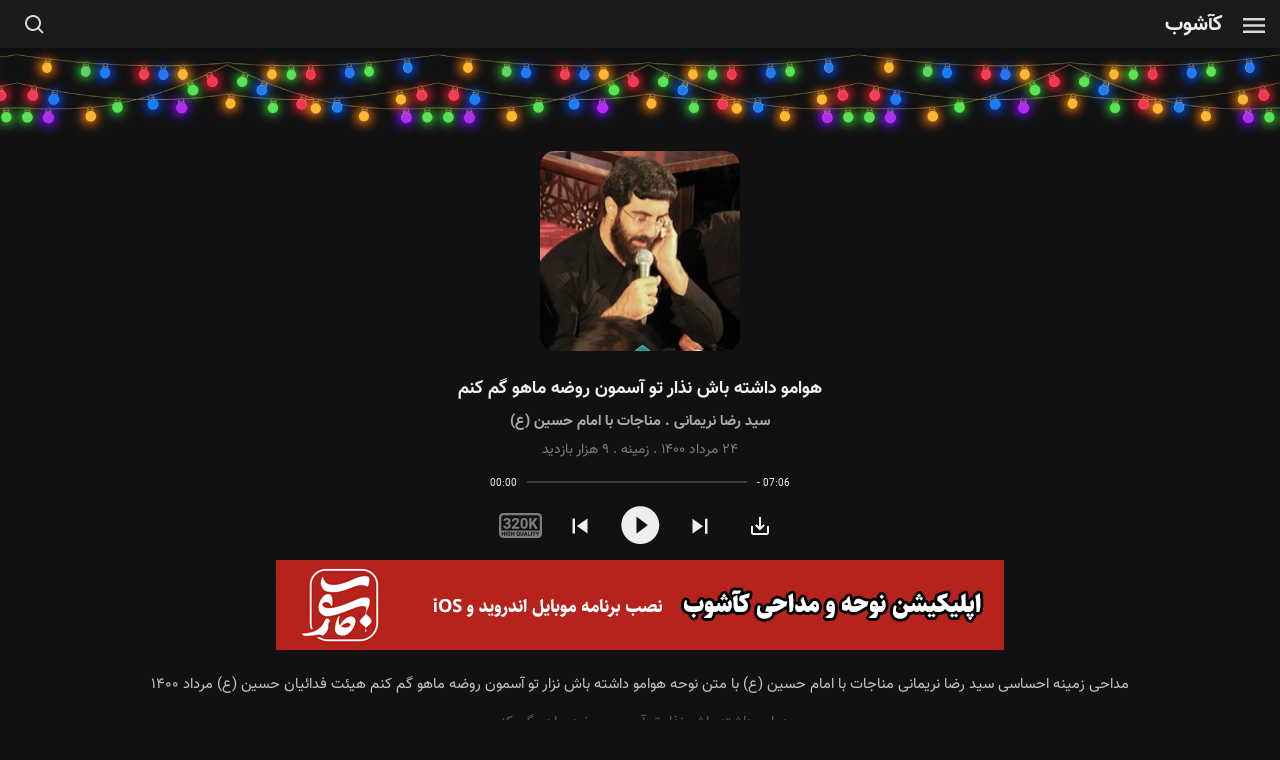

--- FILE ---
content_type: text/html; charset=utf-8
request_url: https://kashoob.com/audio/mAgVE/%D9%87%D9%88%D8%A7%D9%85%D9%88-%D8%AF%D8%A7%D8%B4%D8%AA%D9%87-%D8%A8%D8%A7%D8%B4
body_size: 46300
content:
<!DOCTYPE html>
<html lang="fa">
<head>
    <meta charset="UTF-8">
    <meta http-equiv="X-UA-Compatible" content="IE=edge">
    <meta name="viewport" content="width=device-width, initial-scale=1">
    <title>هوامو داشته باش نذار تو آسمون روضه ماهو گم کنم سید رضا نریمانی - کآشوب</title>
    <link rel="preload" href="https://kashoob.com/static/css/common.de8868b29bfcb82a7962.css" as="style">
    <link rel="preload" href="https://kashoob.com/static/js/carousel.e1f6370f3f106bce2468.js" as="script">
    <link rel="preload" href="https://kashoob.com/static/js/common.de8868b29bfcb82a7962.js" as="script">
    <link rel="preload" href="https://kashoob.com/static/fonts/Vazir.woff2" as="font" type="font/woff2" crossorigin>
    <link rel="preload" href="https://kashoob.com/static/fonts/Vazir-Bold.woff2" as="font" type="font/woff2" crossorigin>
    <link rel="stylesheet" type="text/css" href="https://kashoob.com/static/css/common.de8868b29bfcb82a7962.css">
    <link rel="preconnect" href="https://cdnimg.kashoob.com">
    <link rel="dns-prefetch" href="https://cdnimg.kashoob.com">
    <link rel="dns-prefetch" href="https://mir1.kashoob.com">
    <link rel="dns-prefetch" href="https://www.googletagmanager.com">
    <script>(function(w,d,s,l,i){w[l]=w[l]||[];w[l].push({'gtm.start':
                new Date().getTime(),event:'gtm.js'});var f=d.getElementsByTagName(s)[0],
            j=d.createElement(s),dl=l!='dataLayer'?'&l='+l:'';j.async=true;j.src=
            'https://www.googletagmanager.com/gtm.js?id='+i+dl;f.parentNode.insertBefore(j,f);
        })(window,document,'script','dataLayer','GTM-K87DSWC');</script>
    
    <link rel="preload" href="https://kashoob.com/static/js/audiopage.848dc0d12e11e1966326.js" as="script">
    
    
    <link rel="preload" href="https://cdnimg.kashoob.com/5iE6TZMy7Oy1GsSDvZqa33V1QqPNyMo8C4sePDMEeYQ/fill/200/200/sm/1/bG9jYWw6Ly8vc3RvcmFnZS9pbWFnZS8yMDIxMDgvMTYyODQzMjc4MjM2NjAzODQ2NzE4NC5qcGc.webp" as="image" type="image/webp">
    <meta property="og:site_name" content="کآشوب">
    <meta property="og:url" content="https://kashoob.com/audio/mAgVE/هوامو-داشته-باش">
    <meta property="og:title" content="هوامو داشته باش نذار تو آسمون روضه ماهو گم کنم سید رضا نریمانی">
    <meta property="og:description" content="مداحی زمینه احساسی سید رضا نریمانی مناجات با امام حسین (ع) با متن نوحه هوامو داشته باش نزار تو آسمون روضه ماهو گم کنم هیئت فدائیان حسین (ع) مرداد ۱۴۰۰">
    
    <meta property="og:image" content="https://cdnimg.kashoob.com/_djN9eNEx-ooaEDGzLEpfI67NtvKzkPDLy9SD79zlIk/fill/400/225/sm/1/bG9jYWw6Ly8vc3RvcmFnZS9pbWFnZS8yMDIxMDgvMTYyODQzMjc4MjM2NjAzODQ2NzE4NC5qcGc.jpg">
    <meta property="og:type" content="music.song">
    <meta property="og:audio" content="https://mir1.kashoob.com/audio/202108/enc_1628432101771342550678.mp3">
    <meta property="music:duration" content="426">
    <meta name="twitter:image" content="https://cdnimg.kashoob.com/_djN9eNEx-ooaEDGzLEpfI67NtvKzkPDLy9SD79zlIk/fill/400/225/sm/1/bG9jYWw6Ly8vc3RvcmFnZS9pbWFnZS8yMDIxMDgvMTYyODQzMjc4MjM2NjAzODQ2NzE4NC5qcGc.jpg">
    
    
    <meta name="twitter:card" content="summary_large_image">
    <meta name="twitter:domain" content="kashoob.com">
    <meta name="twitter:site" content="@kashoob_media">
    <meta name="twitter:url" content="https://kashoob.com/audio/mAgVE/هوامو-داشته-باش">
    <meta name="twitter:title" content="هوامو داشته باش نذار تو آسمون روضه ماهو گم کنم سید رضا نریمانی">
    <meta name="keywords" content="کآشوب,کاشوب,کاشوب مداحی,سایت کاشوب,سایت مداحی,گلچین مداحی,سایت دانلود مداحی,کاشوب نوحه,مداحی,نوحه,دانلود نوحه,دانلود مداحی,مداحی جدید,مداحی قدیمی,نوحه جدید,نوحه قدیمی,متن نوحه,مولودی,دانلود مولودی,دعا و مناجات,ادعیه,دعا,مناجات,سخنرانی,پادکست,شعر,شعر خوانی,nohe,madahi,kashoob,سید رضا نریمانی,منتخب,مناجات با امام حسین (ع),زمینه,شب اول محرم">
    <meta name="description" content="مداحی زمینه احساسی سید رضا نریمانی مناجات با امام حسین (ع) با متن نوحه هوامو داشته باش نزار تو آسمون روضه ماهو گم کنم هیئت فدائیان حسین (ع) مرداد ۱۴۰۰">
    <link rel="canonical" href="https://kashoob.com/audio/mAgVE/%d9%87%d9%88%d8%a7%d9%85%d9%88-%d8%af%d8%a7%d8%b4%d8%aa%d9%87-%d8%a8%d8%a7%d8%b4" />
    <meta name="robots" content="index, follow, max-snippet:-1, max-image-preview:large, max-video-preview:-1" />
    
    <script type="application/ld+json">
    {"@context":"https://schema.org","@type":"BreadcrumbList","itemListElement":[{"@type":"ListItem","item":"https://kashoob.com/audios/type/madahi/","name":"مداحی","position":1},{"@type":"ListItem","item":"https://kashoob.com/audios/type/madahi/person/narimani/","name":"سید رضا نریمانی","position":2}]}
    </script>
    
    <script type="application/ld+json">
    {"@context":"https://schema.org","@type":"BlogPosting","author":{"@type":"Person","name":"Kashoob"},"dateModified":"2021-08-15T15:16:14+04:30","datePublished":"2021-08-08T18:43:35+04:30","headline":"هوامو داشته باش نذار تو آسمون روضه ماهو گم کنم سید رضا نریمانی","image":["https://cdnimg.kashoob.com/5iE6TZMy7Oy1GsSDvZqa33V1QqPNyMo8C4sePDMEeYQ/fill/200/200/sm/1/bG9jYWw6Ly8vc3RvcmFnZS9pbWFnZS8yMDIxMDgvMTYyODQzMjc4MjM2NjAzODQ2NzE4NC5qcGc.webp","https://cdnimg.kashoob.com/nPjskQtKun08L5o2UvDN6x4-hfi3oACeQqdzPKcDEK4/wm:0.8:sowe:15:15:0.18/bG9jYWw6Ly8vc3RvcmFnZS9pbWFnZS8yMDIxMDgvMTYyODQzMjc4MjM2NjAzODQ2NzE4NC5qcGc.jpg"],"keywords":["سید رضا نریمانی","منتخب","مناجات با امام حسین (ع)","زمینه","شب اول محرم","هیئت فدائیان حسین (ع)"],"mainEntityOfPage":"https://kashoob.com/audio/mAgVE/هوامو-داشته-باش","publisher":{"@type":"Organization","logo":{"@type":"ImageObject","url":"https://cdnimg.kashoob.com/Sc1dtySwu6ZoMB-yjMhwNFIZDqyAK3AMzrZE-3kTFJk/fill/200/200/sm/1/bG9jYWw6Ly8vc3RvcmFnZS9pbWFnZS8yMDIwMDkvMTYwMDM2NDA3MTcxNTQ5ODIzOTkyNTAuanBn.webp"},"name":"هیئت فدائیان حسین (ع)"}}
    </script>
    
<link rel="icon" type="image/png" sizes="32x32" href="/static/images/xicons/icon-32x32.png">
    <link rel="icon" type="image/png" sizes="96x96" href="/static/images/xicons/icon-96x96.png">
    <link rel="icon" type="image/png" sizes="16x16" href="/static/images/xicons/icon-16x16.png">
    <link rel="apple-touch-icon" href="/static/images/xicons/icon-180x180.png" sizes="180x180">
    <link rel="manifest" href="/static/manifest.json">
    <meta name="msapplication-TileColor" content="#18181B">
    <meta name="theme-color" content="#18181B">
</head>
<body class="dark with-navbar">
<noscript><iframe src="https://www.googletagmanager.com/ns.html?id=GTM-K87DSWC"
                  height="0" width="0" style="display:none;visibility:hidden"></iframe></noscript>
<nav x-data :class="{'open-menu': $store.sidebar.open}" id="main-nav" class="navbar fixed-top navbar-dark ">
    <div class="container clearfix">
        <svg @click="$store.sidebar.open=true" class="icon-menu float-right" width="18" height="12">
            <use xlink:href="#icon-menu"></use>
        </svg>
        <svg @click="$store.sidebar.open=false" class="icon-close float-right" width="18" height="12">
            <use xlink:href="#icon-close"></use>
        </svg><a class="navbar-brand float-right" href="https://kashoob.com">کآشوب</a><svg class="icon-search float-left" width="19" height="19">
            <use xlink:href="#icon-search"></use>
        </svg>
        <div class="search-box float-left">
            <svg class="icon-arrow-right float-right" width="18" height="16">
                <use xlink:href="#icon-arrow-right"></use>
            </svg>
            <form action="/search" method="get">
                <input type="search" name="q" placeholder="جستجو در کآشوب" autocapitalize="off" autocomplete="off" value="">
            </form>
            <svg class="icon-search-close" width="14" height="14">
                <use xlink:href="#icon-search-close"></use>
            </svg>
            <svg class="icon-search-inside" width="19" height="19">
                <use xlink:href="#icon-search"></use>
            </svg>
            <div class="search-suggest">
            </div>
        </div>
    </div>
</nav>
<div x-data :class="{'open': $store.sidebar.open}" class="sidebar">
    <div class="side-menu">
        <ul>
            <li class="menu-item">
                <a href="https://kashoob.com">
                    <i>
                        <svg class="icon-home" width="16" height="16">
                            <use xlink:href="#icon-home"></use>
                        </svg>
                    </i>
                    <span>صفحه اصلی</span>
                </a>
            </li>









            <li class="menu-item">
                <a href="https://kashoob.com/audios/type/madahi/">
                    <i>
                        <svg class="icon-asterisk" width="15" height="16">
                            <use xlink:href="#icon-asterisk-filled"></use>
                        </svg>
                    </i>
                    <span>مداحی های جدید</span>
                </a>
            </li>
            <li class="menu-item">
                <a href="https://kashoob.com/videos/">
                    <i>
                        <svg xmlns="http://www.w3.org/2000/svg" viewBox="0 0 24 24" fill="currentColor" width="18" height="18"><path d="M2 3.9934C2 3.44476 2.45531 3 2.9918 3H21.0082C21.556 3 22 3.44495 22 3.9934V20.0066C22 20.5552 21.5447 21 21.0082 21H2.9918C2.44405 21 2 20.5551 2 20.0066V3.9934ZM8 5V19H16V5H8ZM4 5V7H6V5H4ZM18 5V7H20V5H18ZM4 9V11H6V9H4ZM18 9V11H20V9H18ZM4 13V15H6V13H4ZM18 13V15H20V13H18ZM4 17V19H6V17H4ZM18 17V19H20V17H18Z"></path></svg>
                    </i>
                    <span>ویدئو ها</span>
                </a>
            </li>
            <li class="menu-item">
                <a href="https://kashoob.com/koodak">
                    <i>
                        <svg width="18" height="16" viewBox="0 0 21 19" xmlns="http://www.w3.org/2000/svg">
                            <path d="M5.62501 4.40001L8.42501 0.775005C8.62501 0.508339 8.86268 0.312672 9.13801 0.188005C9.41334 0.0633386 9.70068 0.00067193 10 5.26316e-06C10.2993 -0.000661403 10.587 0.0620052 10.863 0.188005C11.139 0.314005 11.3763 0.509672 11.575 0.775005L14.375 4.40001L18.625 5.82501C19.0583 5.95834 19.4 6.20434 19.65 6.563C19.9 6.92167 20.025 7.31734 20.025 7.75001C20.025 7.95001 19.9957 8.15001 19.937 8.35001C19.8783 8.55001 19.7827 8.74167 19.65 8.92501L16.9 12.825L17 16.925C17.0167 17.5083 16.825 18 16.425 18.4C16.025 18.8 15.5583 19 15.025 19C14.9917 19 14.8083 18.975 14.475 18.925L10 17.675L5.52501 18.925C5.44168 18.9583 5.35001 18.9793 5.25001 18.988C5.15001 18.9967 5.05834 19.0007 4.97501 19C4.44168 19 3.97501 18.8 3.57501 18.4C3.17501 18 2.98334 17.5083 3.00001 16.925L3.10001 12.8L0.375011 8.92501C0.241678 8.74167 0.145678 8.55001 0.0870111 8.35001C0.0283445 8.15001 -0.000655431 7.95001 1.1236e-05 7.75001C1.1236e-05 7.33334 0.121011 6.94601 0.363011 6.58801C0.605011 6.23001 0.942345 5.97567 1.37501 5.82501L5.62501 4.40001ZM6.85001 6.12501L2.00001 7.72501L5.10001 12.2L5.00001 16.975L10 15.6L15 17L14.9 12.2L18 7.775L13.15 6.12501L10 2.00001L6.85001 6.12501Z" fill="#BDBDBD"/>
                        </svg>
                    </i>
                    <span>کودک و نوجوان</span>
                </a>
            </li>
            <li class="menu-item">
                <a href="https://kashoob.com/audios/type/madahi/recent/top/">
                    <i>
                        <svg class="icon-heart" width="16" height="16">
                            <use xlink:href="#icon-heart-outlined"></use>
                        </svg>
                    </i>
                    <span>محبوب ها</span>
                </a>
            </li>
            <li class="menu-item">
                <a href="https://kashoob.com/persons/madah">
                    <i>
                        <svg class="icon-persons" width="18" height="18">
                            <use xlink:href="#icon-persons-filled"></use>
                        </svg>
                    </i>
                    <span>ذاکران و مداحان</span>
                </a>
            </li>
            <li class="menu-item">
                <a href="https://kashoob.com/cats/monasebat">
                    <i>
                        <svg class="icon-calendar" width="15" height="15">
                            <use xlink:href="#icon-calendar"></use>
                        </svg>
                    </i>
                    <span>مناسبت ها و موضوعات</span>
                </a>
            </li>
            <li class="menu-item">
                <a href="https://kashoob.com/cats/sabk">
                    <i>
                        <svg width="20" height="20" viewBox="0 0 24 24" xmlns="http://www.w3.org/2000/svg">
                            <path fill="currentColor" fill-rule="evenodd" d="M11.972 2A.996.996 0 0 0 11 3v11.535A4 4 0 1 0 13 18V8.18l4.836.806A1 1 0 0 0 19 8V4a1 1 0 0 0-.836-.986l-5.981-.997A1.004 1.004 0 0 0 11.972 2Z" clip-rule="evenodd"/>
                        </svg>
                    </i>
                    <span>سبک های مداحی</span>
                </a>
            </li>
            <li class="menu-item">
                <a href="https://kashoob.com/orgs/heyat">
                    <i>
                        <svg width="20" height="20" viewBox="0 0 256 256" xmlns="http://www.w3.org/2000/svg">
                            <path d="M224 128a23.84 23.84 0 0 0-8 1.38V128c0-41.78-31.07-62.46-53.76-77.56C148.16 41.06 136 33 136 24a8 8 0 0 0-16 0c0 9-12.16 17.06-26.24 26.44C71.07 65.54 40 86.22 40 128v1.38A24 24 0 0 0 8 152v56a8 8 0 0 0 8 8h64a8 8 0 0 0 8-8v-32a8 8 0 0 1 16 0v32a8 8 0 0 0 8 8h32a8 8 0 0 0 8-8v-32a8 8 0 0 1 16 0v32a8 8 0 0 0 8 8h64a8 8 0 0 0 8-8v-56a24 24 0 0 0-24-24ZM102.63 63.76c9.67-6.44 19-12.68 25.37-20c6.34 7.35 15.7 13.59 25.37 20c20 13.32 42.48 28.29 46.11 56.24h-143c3.67-27.95 26.12-42.92 46.15-56.24ZM24 152a8 8 0 0 1 16 0v48H24Zm136 0a24 24 0 0 0-24 24v24h-16v-24a24 24 0 0 0-48 0v24H56v-64h144v64h-16v-24a24 24 0 0 0-24-24Zm72 48h-16v-48a8 8 0 0 1 16 0Z"/>
                        </svg>
                    </i>
                    <span>هیئت ها</span>
                </a>
            </li>
            <li class="menu-item separator">
                <a href="https://kashoob.com/collections/playlist">
                    <i>
                        <svg class="icon-playlist" width="18" height="18">
                            <use xlink:href="#icon-playlist"></use>
                        </svg>
                    </i>
                    <span>فهرست های پخش</span>
                </a>
            </li>
            <li class="menu-item">
                <a href="/app" title="نصب برنامه کاربردی کآشوب">
                    <i>
                        <svg width="20" height="20" viewBox="0 0 24 24" xmlns="http://www.w3.org/2000/svg">
                            <path d="M7 23q-.825 0-1.413-.588T5 21V3q0-.825.588-1.413T7 1h7v2H7v1h7v2H7v12h10v-2h2v5q0 .825-.588 1.413T17 23H7Zm0-3v1h10v-1H7Zm10-9.8V4q0-.425.288-.713T18 3q.425 0 .713.288T19 4v6.2l1.9-1.9q.275-.275.7-.275t.7.275q.275.275.275.7t-.275.7l-3.6 3.6q-.3.3-.7.3t-.7-.3l-3.6-3.6q-.275-.275-.275-.7t.275-.7q.275-.275.7-.275t.7.275l1.9 1.9ZM7 4V3v1Zm0 16v1v-1Z"/>
                        </svg>
                    </i>
                    <span>نصب برنامه موبایل</span>
                </a>
            </li>
            <li class="menu-item">
                <a href="/about">
                    <i>
                        <svg width="20" height="20" xmlns="http://www.w3.org/2000/svg" fill="none" viewBox="0 0 24 24" stroke-width="1.5" stroke="currentColor">
                            <path stroke-linecap="round" stroke-linejoin="round" d="M11.25 11.25l.041-.02a.75.75 0 011.063.852l-.708 2.836a.75.75 0 001.063.853l.041-.021M21 12a9 9 0 11-18 0 9 9 0 0118 0zm-9-3.75h.008v.008H12V8.25z" />
                        </svg>
                    </i>
                    <span>درباره ما</span>
                </a>
            </li>
            <li class="menu-item">
                <a href="/about#contact-us">
                    <i>
                        <svg class="icon-mail" width="15" height="15">
                            <use xlink:href="#icon-mail"></use>
                        </svg>
                    </i>
                    <span>تماس با ما</span>
                </a>
            </li>
            <li class="menu-item install-pwa-btn not-support">
                <button>
                    <i>
                        <svg width="20" height="20" viewBox="0 0 24 24" xmlns="http://www.w3.org/2000/svg">
                            <path d="M7 23q-.825 0-1.413-.588T5 21V3q0-.825.588-1.413T7 1h7v2H7v1h7v2H7v12h10v-2h2v5q0 .825-.588 1.413T17 23H7Zm0-3v1h10v-1H7Zm10-9.8V4q0-.425.288-.713T18 3q.425 0 .713.288T19 4v6.2l1.9-1.9q.275-.275.7-.275t.7.275q.275.275.275.7t-.275.7l-3.6 3.6q-.3.3-.7.3t-.7-.3l-3.6-3.6q-.275-.275-.275-.7t.275-.7q.275-.275.7-.275t.7.275l1.9 1.9ZM7 4V3v1Zm0 16v1v-1Z"/>
                        </svg>
                    </i>
                    <span>نصب برنامه PWA</span>
                </button>
            </li>
            <li class="menu-item separator">
                <a href="/social-channels">
                    <i>
                        <svg width="20" height="20" viewBox="0 0 24 24" xmlns="http://www.w3.org/2000/svg">
                            <g fill="none" fill-rule="evenodd">
                                <path d="M24 0v24H0V0h24ZM12.593 23.258l-.011.002l-.071.035l-.02.004l-.014-.004l-.071-.035c-.01-.004-.019-.001-.024.005l-.004.01l-.017.428l.005.02l.01.013l.104.074l.015.004l.012-.004l.104-.074l.012-.016l.004-.017l-.017-.427c-.002-.01-.009-.017-.017-.018Zm.265-.113l-.013.002l-.185.093l-.01.01l-.003.011l.018.43l.005.012l.008.007l.201.093c.012.004.023 0 .029-.008l.004-.014l-.034-.614c-.003-.012-.01-.02-.02-.022Zm-.715.002a.023.023 0 0 0-.027.006l-.006.014l-.034.614c0 .012.007.02.017.024l.015-.002l.201-.093l.01-.008l.004-.011l.017-.43l-.003-.012l-.01-.01l-.184-.092Z"/>
                                <path fill="#ffffff" d="M19 4.741V8a3 3 0 1 1 0 6v3c0 1.648-1.881 2.589-3.2 1.6l-2.06-1.546A8.658 8.658 0 0 0 10 15.446v2.844a2.71 2.71 0 0 1-5.316.744l-1.57-5.496a4.7 4.7 0 0 1 3.326-7.73l3.018-.168a9.344 9.344 0 0 0 4.19-1.259l2.344-1.368C17.326 2.236 19 3.197 19 4.741ZM5.634 15.078l.973 3.407A.71.71 0 0 0 8 18.29v-3.01l-1.56-.087a4.723 4.723 0 0 1-.806-.115ZM17 4.741L14.655 6.11A11.343 11.343 0 0 1 10 7.604v5.819c1.787.246 3.488.943 4.94 2.031L17 17V4.741ZM8 7.724l-1.45.08a2.7 2.7 0 0 0-.17 5.377l.17.015l1.45.08V7.724ZM19 10v2a1 1 0 0 0 .117-1.993L19 10Z"/>
                            </g>
                        </svg>
                    </i>
                    <span>کانال های مداحی</span>
                </a>
            </li>
            <li>
                <div class="side-menu-social">
                    <a href="tg://resolve?domain=kashoob_media" title="کانال تلگرام" rel="noopener">
                        <svg class="icon-telegram" width="20" height="20">
                            <use xlink:href="#icon-telegram"></use>
                        </svg>
                    </a>
                    <a href="https://eitaa.com/s/kashoob_media" title="کانال ایتا" target="_blank" rel="noopener">
                        <svg width="20" height="20" style="" viewBox="0 0 30 30" fill="none" xmlns="http://www.w3.org/2000/svg">
                            <path d="M29.1611 22.5186C29.1611 22.6015 29.1529 22.6843 29.1363 22.7672C28.5398 26.4706 25.8803 29.1549 22.2266 29.8509C22.0775 29.8757 21.9532 29.9503 21.8289 30H7.41301C7.21417 29.9503 7.01533 29.8509 6.79163 29.826C3.08824 29.1798 0.105634 25.8492 0.0310686 22.121C-0.0186414 17.5725 0.00621394 13.024 0.00621394 8.47556C0.00621394 7.90389 0.00621394 7.35708 0.130489 6.81027C0.900994 3.00746 3.75932 0.472245 7.58699 0.0745648C7.91839 0.0414248 8.25808 0.01657 8.60605 0C12.558 0 16.5348 0 20.4867 0C20.9093 0 21.3567 0.0248548 21.7792 0.0745648C21.8952 0.0745648 22.0112 0.091135 22.1272 0.124275C25.7312 0.720795 28.4652 3.30572 29.012 6.93455C29.0949 7.43165 29.1446 7.93704 29.1611 8.45071C29.2109 9.49462 29.186 10.5634 29.1611 11.6073C29.1611 11.9221 29.1611 12.2287 29.1611 12.5269C29.1611 12.6761 29.0369 12.85 28.9374 12.9495C27.4461 14.3911 26.0046 15.8326 24.4635 17.2245C23.1711 18.3927 21.8538 19.5857 20.4122 20.6048C18.6723 21.8227 16.6591 22.1458 14.5713 21.6239C13.9996 21.4747 13.7759 21.6487 13.6516 22.1458C13.4528 22.9412 13.3036 23.7365 13.1048 24.5816C13.0302 24.5816 12.9308 24.5816 12.8314 24.5568C11.0418 24.1342 9.3517 22.1955 9.25228 20.3563C9.22742 19.7846 9.02858 19.4118 8.6309 19.0638C7.56214 18.0696 7.08989 16.8268 7.31359 15.3604C7.46272 14.3662 7.95982 13.4714 8.60605 12.7009C10.7933 10.1657 13.5771 8.74896 16.9076 8.52527C18.722 8.40099 20.3625 8.92295 21.5307 10.464C22.0029 11.0853 21.9532 11.5327 21.4064 12.0795C21.2573 12.2535 21.0833 12.4275 20.8844 12.5518C18.9706 13.7448 16.8828 14.3165 14.621 14.1176C13.08 13.9934 12.5083 13.2726 12.5331 11.7564C12.5331 11.6321 12.5083 11.5079 12.4834 11.309C11.5389 11.657 10.9673 12.3281 10.5944 13.1483C9.97307 14.4905 10.3708 15.6338 11.3401 16.6031C9.52568 19.2378 10.0973 22.5186 12.5083 23.3389C12.7568 20.2071 14.9938 18.7904 17.5041 17.6471C18.2995 17.2494 19.0949 16.8517 19.9151 16.5037C22.6243 15.3107 24.1156 13.2974 24.3393 10.3397C24.5878 7.40679 23.5688 4.72245 20.7104 3.35543C18.6226 2.36123 16.4851 2.41094 14.3476 3.23115C7.68641 5.79122 3.18766 13.9188 4.05758 20.0829C4.3807 22.4441 5.39975 24.4076 7.33844 25.8492C11.191 28.7075 16.5845 28.4341 20.4867 25.1781C22.4254 23.5874 23.9167 21.599 25.408 19.6106C26.2697 18.4507 27.1479 17.2991 28.0427 16.1558C28.3409 15.7829 28.7138 15.5095 29.1611 15.0621C29.1611 15.0621 29.1694 15.0539 29.186 15.0373C29.186 17.1251 29.186 18.9892 29.186 20.8534C29.186 21.4002 29.2109 21.9718 29.1611 22.5186Z" fill="white"/>
                        </svg>
                    </a>
                    <a href="https://instagram.com/kashoob_media" title="اینستاگرام" target="_blank" rel="noopener">
                        <svg class="icon-instagram" width="20" height="20">
                            <use xlink:href="#icon-instagram"></use>
                        </svg>
                    </a>
                    <a href="https://ble.ir/kashoob_media" title="کانال بله" target="_blank" rel="noopener">
                        <svg width="20" height="20" style="" viewBox="0 0 31 31" fill="none" xmlns="http://www.w3.org/2000/svg">
                            <path fill-rule="evenodd" clip-rule="evenodd" d="M29.9779 17.057C29.9445 17.657 29.8779 18.1904 29.7779 18.6571C29.7112 19.1238 29.5778 19.5572 29.4778 19.9573L29.4445 20.0906C29.2778 20.724 29.0445 21.324 28.8444 21.7908V21.8241C28.6444 22.2575 28.4444 22.6575 28.1777 23.1909L28.1444 23.2242C27.911 23.6576 27.6777 24.0576 27.4443 24.391C27.1554 24.8133 26.8443 25.2133 26.5109 25.5911C26.2109 25.9578 25.8775 26.3912 25.4441 26.7579C25.0107 27.1912 24.4774 27.658 23.944 28.058C23.4106 28.4247 22.9439 28.7247 22.4772 28.9914C21.8771 29.3581 21.2437 29.6581 20.7103 29.8582C20.0881 30.1249 19.4325 30.3471 18.7435 30.5249L18.4768 30.5916C17.9768 30.6916 17.4767 30.8249 16.9433 30.8583C16.3433 30.9472 15.721 30.9916 15.0765 30.9916C14.5876 30.9916 14.0986 30.9694 13.6097 30.9249C12.6763 30.8583 11.7095 30.6582 10.6427 30.3582L9.97602 30.1582V30.1249C5.57561 28.5914 2.07526 24.9577 0.70847 20.4573C0.375106 19.4239 0.175099 18.3904 0.0750901 17.3903C0.00841717 16.6236 0.0084131 15.8902 0.0084131 15.1568C0.0084131 14.9346 0.0084131 14.7012 0.0084131 14.4567C0.0084131 13.7011 0.0084131 12.9344 0.0084131 12.1565C0.0084131 11.4009 0.0084131 10.623 0.0084131 9.82296C0.0084131 9.33403 0.0084131 8.83398 0.0084131 8.32282V7.82278C0.0084131 7.57831 0.0084131 7.34496 0.0084131 7.12272C0.0084131 6.67823 0.0084131 6.24485 0.0084131 5.82259C0.0084131 5.40033 0.0084131 4.97807 0.0084131 4.55581C0.0084131 4.33357 0.0084131 4.11132 0.0084131 3.88908C-0.0582598 3.02233 0.275097 2.18892 0.875153 1.65554C1.57522 1.05548 2.57532 0.822132 3.44206 1.12216C3.80876 1.25551 4.10879 1.45552 4.37548 1.62221L4.50883 1.68886C5.37558 2.25558 6.17566 2.85565 6.90906 3.38903C7.2202 3.18902 7.53134 3.00011 7.84248 2.82231C8.24251 2.60007 8.6981 2.37782 9.20926 2.15558C9.67597 1.9889 10.1427 1.78889 10.6761 1.62221L10.8094 1.58886C11.3095 1.45551 11.8095 1.32217 12.3762 1.25549C12.9985 1.12215 13.6097 1.04436 14.2097 1.02213C14.9765 0.988798 15.7432 0.988802 16.51 1.08881C17.11 1.13326 17.6767 1.22215 18.2101 1.3555C22.0771 2.15557 25.5108 4.5558 27.6443 7.92278C28.6111 9.42292 29.2778 11.0231 29.6445 12.7232C29.8112 13.4566 29.9112 14.0567 29.9445 14.6234C30.0112 15.4235 30.0446 16.2236 29.9779 17.057ZM27.811 14.8568V14.7901C27.7777 14.3234 27.6777 13.8233 27.5443 13.1899C27.2443 11.7231 26.6442 10.3563 25.8442 9.08956C24.044 6.22262 21.0104 4.12244 17.7767 3.45571H17.7434C17.31 3.3557 16.8433 3.25569 16.3099 3.22235C15.621 3.15568 14.9654 3.13345 14.3431 3.15568L14.3098 3.189C13.7986 3.189 13.2763 3.24456 12.7429 3.35569H12.6763C12.2762 3.42236 11.8428 3.55571 11.3761 3.65572L11.3095 3.68905C10.8428 3.8224 10.4427 3.98909 10.0427 4.15577C9.59819 4.33356 9.20926 4.52247 8.8759 4.72249C8.47586 4.92251 8.10917 5.14475 7.7758 5.38922C7.64245 5.48923 7.5091 5.5559 7.37576 5.65591L6.74238 5.95595L6.20898 5.5559C5.37557 4.92251 4.37549 4.1891 3.34206 3.52237L3.2087 3.42236C3.04202 3.32235 2.87535 3.22235 2.74201 3.15568C2.60866 3.12234 2.40865 3.15567 2.30864 3.25568C2.20863 3.35569 2.14195 3.55572 2.17528 3.7224V3.8224C2.17528 4.06687 2.17528 4.31134 2.17528 4.55581C2.17528 4.97807 2.17528 5.38923 2.17528 5.78926V5.82259C2.17528 6.24485 2.17528 6.66711 2.17528 7.08937C2.17528 7.33384 2.17528 7.57831 2.17528 7.82278V8.32282C2.17528 8.83398 2.17528 9.33403 2.17528 9.82296C2.17528 10.623 2.17528 11.4009 2.17528 12.1565C2.17528 12.9344 2.17528 13.69 2.17528 14.4234C2.17528 14.6901 2.17528 14.9457 2.17528 15.1901C2.17528 15.8902 2.14194 16.5236 2.20861 17.157L2.24196 17.1903C2.30863 18.0571 2.47531 18.9238 2.74201 19.8239C3.97545 23.7909 7.3091 27.1246 11.2428 28.258L11.9095 28.458C12.5763 28.6358 13.1985 28.747 13.7764 28.7914C14.8209 28.8803 15.7877 28.8581 16.6766 28.7247H16.7433C17.1434 28.6914 17.5434 28.5914 18.0101 28.4914L18.2101 28.458C18.8102 28.2803 19.3769 28.0913 19.9103 27.8913C20.3436 27.6913 20.877 27.4579 21.3771 27.1579L21.4104 27.1246C21.8105 26.9246 22.2105 26.6579 22.6439 26.3245C23.1328 25.9689 23.5773 25.5911 23.9773 25.1911C24.3107 24.891 24.6107 24.5243 24.8774 24.2243C25.1441 23.8909 25.4108 23.5242 25.6441 23.1909C25.8442 22.902 26.0553 22.5686 26.2775 22.1908C26.5109 21.7241 26.7109 21.3574 26.8443 20.9907C27.0443 20.5573 27.2443 20.0239 27.3443 19.5572L27.411 19.3905C27.511 19.0238 27.611 18.6905 27.6443 18.3571V18.2238C27.7443 17.8571 27.811 17.4237 27.811 16.9236V16.8903C27.8777 16.2013 27.8777 15.5235 27.811 14.8568Z" fill="white"/>
                            <path d="M20.877 9.08954C21.4771 8.92286 22.1438 8.92287 22.7439 9.12289C23.5106 9.42291 24.144 10.023 24.4774 10.7897C24.7107 11.4564 24.7441 12.2232 24.5107 12.9232C24.3107 13.4233 24.0106 13.8233 23.6106 14.19C23.2772 14.5011 22.9439 14.8234 22.6105 15.1568C22.2549 15.5124 21.9105 15.868 21.5771 16.2235C21.2215 16.5569 20.877 16.9014 20.5437 17.257C20.1658 17.6126 19.7991 17.9793 19.4436 18.3571C19.0213 18.7793 18.599 19.2016 18.1768 19.6239C17.7767 20.0239 17.3767 20.4239 16.9767 20.824C16.5766 21.224 16.1766 21.624 15.7765 22.0241C15.4098 22.3574 15.0765 22.7575 14.6431 23.0575C14.1431 23.3909 13.543 23.5576 12.9096 23.5576C12.2096 23.4909 11.5095 23.2242 11.0094 22.7242C9.43151 21.1462 7.86471 19.5794 6.309 18.0237C5.90897 17.6237 5.64227 17.1236 5.50892 16.6236C5.37558 15.8902 5.44226 15.1234 5.80896 14.49C6.10899 13.99 6.54234 13.59 7.04239 13.3233C7.57577 13.0566 8.17583 12.9566 8.77589 13.0232C9.40928 13.1232 10.0427 13.4233 10.4761 13.89C11.3206 14.7567 12.1762 15.6124 13.043 16.4569C13.2874 16.2124 13.5319 15.9568 13.7764 15.6901C14.1542 15.3568 14.5098 15.0012 14.8431 14.6234C15.1765 14.3123 15.5099 13.9789 15.8432 13.6233C16.0766 13.4233 16.2766 13.1899 16.5099 12.9899C16.8655 12.6343 17.2211 12.2787 17.5767 11.9231C17.9101 11.5898 18.2323 11.2564 18.5435 10.923C18.8991 10.5897 19.2546 10.2452 19.6102 9.88962C19.9769 9.52292 20.4103 9.25622 20.877 9.08954Z" fill="white"/>
                        </svg>
                    </a>
                    <a href="https://rubika.ir/kashoob_media" title="کانال روبیکا" target="_blank" rel="noopener">
                        <svg width="19" height="20" viewBox="0 0 19 21" fill="none" xmlns="http://www.w3.org/2000/svg">
                            <path d="M9.27078 15.6942V20.0472C9.1984 20.0285 9.12642 20.0013 9.06009 19.9652L5.46674 17.8916L9.27078 15.6942Z" fill="white"/>
                            <path d="M13.5581 17.8916L9.99558 19.9476L9.96533 19.9652C9.8984 20.0015 9.82763 20.0285 9.75404 20.0472V15.6942L13.5581 17.8916Z" fill="white"/>
                            <path d="M13.7996 13.0803V17.4718L10.1179 15.3464L9.99537 15.2765L13.7996 13.0803Z" fill="white"/>
                            <path d="M18.0516 15.2553C17.9907 15.318 17.9212 15.3718 17.8452 15.4148L14.2827 17.4732V13.0803L18.0516 15.2553Z" fill="white"/>
                            <path d="M18.3282 10.4658V14.5791C18.3282 14.6666 18.3167 14.7537 18.2932 14.8369L14.5242 12.6617L18.3282 10.4658Z" fill="white"/>
                            <path d="M18.0867 10.0472L14.2827 12.2434V7.85106L18.0867 10.0472Z" fill="white"/>
                            <path d="M18.3282 5.51497V9.62888L14.5242 7.4321L18.2934 5.2571C18.3167 5.34037 18.3282 5.42726 18.3282 5.51497Z" fill="white"/>
                            <path d="M18.0516 4.83855L14.2827 7.01355V2.62141L17.8458 4.67807C17.9212 4.72262 17.9907 4.77585 18.0516 4.83855Z" fill="white"/>
                            <path d="M13.7996 2.62141V7.01355L9.99537 4.81738L13.7996 2.62141Z" fill="white"/>
                            <path d="M13.5581 2.20348L9.75404 4.39904V0.047226C9.8361 0.0690001 9.91533 0.100452 9.98892 0.141984L13.5581 2.20348Z" fill="white"/>
                            <path d="M9.27078 0.047226V4.39904L5.46674 2.20348L9.02682 0.148032L9.0359 0.141984C9.11029 0.100452 9.18932 0.0690001 9.27078 0.047226Z" fill="white"/>
                            <path d="M9.02925 4.81738L5.22521 7.01355V2.62141L9.02925 4.81738Z" fill="white"/>
                            <path d="M4.74215 2.62141V7.01375L0.973602 4.83855C1.03449 4.77585 1.10405 4.72202 1.17945 4.67787L4.74215 2.62141Z" fill="white"/>
                            <path d="M4.50041 7.46194L0.662308 9.59863L0.727026 5.48532C0.728437 5.39782 0.741743 5.31113 0.766743 5.22807L4.50041 7.46194Z" fill="white"/>
                            <path d="M4.74215 7.85106V12.2434L0.937912 10.0472L4.74215 7.85106Z" fill="white"/>
                            <path d="M4.50061 12.6617L0.732066 14.8367C0.708477 14.7535 0.696381 14.6664 0.696381 14.5789V10.4658L4.50061 12.6617Z" fill="white"/>
                            <path d="M4.74215 13.0803V17.4732L1.17965 15.4148C1.10424 15.3718 1.03469 15.3182 0.973801 15.2553L2.41392 14.4238L4.74215 13.0803Z" fill="white"/>
                            <path d="M9.02925 15.2765L8.90666 15.3464L5.22521 17.4718V13.0803L9.02925 15.2765Z" fill="white"/>
                            <path d="M9.27078 10.1867V14.8579L5.46674 12.6617L5.22521 12.5222V7.85106L9.27078 10.1867Z" fill="white"/>
                            <path d="M13.7996 7.85106V12.5222L13.5581 12.6617L9.75385 14.8579V10.1867L13.7996 7.85106Z" fill="white"/>
                            <path d="M13.5581 7.43211L9.51231 9.76819L5.46674 7.43211L9.27078 5.23594L9.51231 5.09642L9.75384 5.23594L13.5581 7.43211Z" fill="white"/>
                        </svg>
                    </a>
                </div>
                <hr />
            </li>
            <li><h4>مناسبت ها</h4></li>
            <li>
                <ul x-data="{more:false}"><li x-cloak x-show="0< 5 || more" class="menu-item truncate">
                                <a class="truncate" href="https://kashoob.com/monasebat/%d9%88%d9%84%d8%a7%d8%af%d8%aa-%d8%ad%d8%b6%d8%b1%d8%aa-%d8%b9%d9%84%db%8c-%d8%a7%da%a9%d8%a8%d8%b1">
                                    <img src="https://cdnimg.kashoob.com/Astaw0RxJLCzHDJ3-TJAtj83xLpR5o1-KPDaOchbxpU/fill/25/25/sm/1/bG9jYWw6Ly8vc3RvcmFnZS9pbWFnZS8yMDIxMDMvMTYxNTY1NDA1NDQyMzM5NDU5MzQ2NTUuanBn.webp" alt="مناسبت ولادت حضرت علی اکبر (ع)" />
                                    <span>ولادت حضرت علی اکبر (ع)</span>
                                </a>
                            </li><li x-cloak x-show="1< 5 || more" class="menu-item truncate">
                                <a class="truncate" href="https://kashoob.com/monasebat/%d9%85%d9%86%d8%a7%d8%ac%d8%a7%d8%aa-%d8%a7%d9%85%d8%a7%d9%85-%d8%b2%d9%85%d8%a7%d9%86">
                                    <img src="https://cdnimg.kashoob.com/sWp2oSBra0W9d4wK-2u5g7mfy9eh_dSmMyY2hs6a0Gs/fill/25/25/sm/1/bG9jYWw6Ly8vc3RvcmFnZS9pbWFnZS8yMDIzMTIvMTcwMzY5MTM1MDM3MDIwMjI0NDMxNS5qcGc.webp" alt="مناسبت مناجات با امام زمان (عج)" />
                                    <span>مناجات با امام زمان (عج)</span>
                                </a>
                            </li><li x-cloak x-show="2< 5 || more" class="menu-item truncate">
                                <a class="truncate" href="https://kashoob.com/monasebat/%d9%85%d8%a7%d9%87-%d8%b1%d9%85%d8%b6%d8%a7%d9%86">
                                    <img src="https://cdnimg.kashoob.com/q3yLS9vYpxWu1clR-TQ62i_askuO6YtsC8TQ1Uuhwr0/fill/25/25/sm/1/bG9jYWw6Ly8vc3RvcmFnZS9pbWFnZS8yMDIxMDQvMTYxODQwMTY5Mzc1MzYxNzgwMjEyNjcuanBn.webp" alt="مناسبت ماه مبارک رمضان" />
                                    <span>ماه مبارک رمضان</span>
                                </a>
                            </li><li x-cloak x-show="3< 5 || more" class="menu-item truncate">
                                <a class="truncate" href="https://kashoob.com/monasebat/%d8%a7%db%8c%d8%b1%d8%a7%d9%86">
                                    <img src="https://cdnimg.kashoob.com/nxiPWr98xBs88fDY0SOnittiwidJz6fzN4FnL8_0Av0/fill/25/25/sm/1/bG9jYWw6Ly8vc3RvcmFnZS9pbWFnZS8yMDI1MDgvMTc1NDc4OTM4ODg1NDk5NDk3NDExODIuanBn.webp" alt="مناسبت ایران" />
                                    <span>ایران</span>
                                </a>
                            </li><li x-cloak x-show="4< 5 || more" class="menu-item truncate">
                                <a class="truncate" href="https://kashoob.com/monasebat/%d9%85%d9%82%d8%a7%d9%88%d9%85%d8%aa-%d9%88-%d8%ac%d9%87%d8%a7%d8%af-%d8%a7%d8%b3%d9%84%d8%a7%d9%85%db%8c">
                                    <img src="https://cdnimg.kashoob.com/K-sL1DnEJ2mWyY6zS3ZrTBoY2rfYOlerl1xVDkEer14/fill/25/25/sm/1/bG9jYWw6Ly8vc3RvcmFnZS9pbWFnZS8yMDIzMTAvMTY5Njk0ODI2MTUxOTQzMDc2ODg0NjQuanBn.webp" alt="مناسبت مقاومت و جهاد اسلامی" />
                                    <span>مقاومت و جهاد اسلامی</span>
                                </a>
                            </li><li x-cloak x-show="5< 5 || more" class="menu-item truncate">
                                <a class="truncate" href="https://kashoob.com/monasebat/%d9%85%d9%86%d8%a7%d8%ac%d8%a7%d8%aa-%d8%a8%d8%a7-%d8%ae%d8%af%d8%a7">
                                    <img src="https://cdnimg.kashoob.com/URFlQkGUUPCQoiaVCf-h8JwV59loIDcrbZHXJBWM5Qw/fill/25/25/sm/1/bG9jYWw6Ly8vc3RvcmFnZS9pbWFnZS8yMDIxMDQvMTYxODQ4NDI4ODYyNjYxMzYzMzIwNzguanBn.webp" alt="مناسبت مناجات با خدا" />
                                    <span>مناجات با خدا</span>
                                </a>
                            </li><li x-cloak x-show="6< 5 || more" class="menu-item truncate">
                                <a class="truncate" href="https://kashoob.com/monasebat/imam-hussain-birthday">
                                    <img src="https://cdnimg.kashoob.com/uegSUeM80DPypzg55YLPh7-VfxxP46Kb_RjK7sqm9cw/fill/25/25/sm/1/bG9jYWw6Ly8vc3RvcmFnZS9pbWFnZS8yMDIxMDMvMTYxNTY1MzMzMzU5NzIwNzIyOTczNTEuanBn.webp" alt="مناسبت ولادت امام حسین (ع)" />
                                    <span>ولادت امام حسین (ع)</span>
                                </a>
                            </li><li x-cloak x-show="7< 5 || more" class="menu-item truncate">
                                <a class="truncate" href="https://kashoob.com/monasebat/%d9%85%d9%86%d8%a7%d8%ac%d8%a7%d8%aa-%d8%a8%d8%a7-%d8%a7%d9%85%d8%a7%d9%85-%d8%ad%d8%b3%db%8c%d9%86">
                                    <img src="https://cdnimg.kashoob.com/xkohYhRI4WZawy3hXZTeK_sJRykG4bNZWxmmw_wlnbM/fill/25/25/sm/1/bG9jYWw6Ly8vc3RvcmFnZS9pbWFnZS8yMDI1MDQvMTc0Mzc3NTY3MDQ3MDU3NzYwMzI2MTEuanBn.webp" alt="مناسبت مناجات با امام حسین (ع)" />
                                    <span>مناجات با امام حسین (ع)</span>
                                </a>
                            </li><li x-cloak x-show="8< 5 || more" class="menu-item truncate">
                                <a class="truncate" href="https://kashoob.com/monasebat/%d8%b4%d9%87%d8%a7%d8%af%d8%aa-%d8%a7%d9%85%d8%a7%d9%85-%d9%85%d9%88%d8%b3%db%8c-%da%a9%d8%a7%d8%b8%d9%85">
                                    <img src="https://cdnimg.kashoob.com/WUshrDpkptPtdBz_jJaOQomwMH5sjF1AnfGIjSkIQ7w/fill/25/25/sm/1/bG9jYWw6Ly8vc3RvcmFnZS9pbWFnZS8yMDIxMDMvMTYxNTA2Njc1MjExMzM2MjU3OTE5MTUuanBn.webp" alt="مناسبت شهادت امام موسی کاظم (ع)" />
                                    <span>شهادت امام موسی کاظم (ع)</span>
                                </a>
                            </li><li x-cloak x-show="9< 5 || more" class="menu-item truncate">
                                <a class="truncate" href="https://kashoob.com/monasebat/%d8%b9%d8%a7%d8%b4%d9%88%d8%b1%d8%a7%db%8c-%d8%ad%d8%b3%db%8c%d9%86%db%8c">
                                    <img src="https://cdnimg.kashoob.com/4nzvHQja0mlw9Sg553KKaRTkgbRn4KmG5V_qOsS5hEc/fill/25/25/sm/1/bG9jYWw6Ly8vc3RvcmFnZS9pbWFnZS8yMDIwMDkvMTYwMDAwNjc3NTI3NjcwODA0MjY2OTYuanBn.webp" alt="مناسبت عاشورای حسینی" />
                                    <span>عاشورای حسینی</span>
                                </a>
                            </li><li class="menu-item" @click="more=!more">
                        <div x-show="!more" class="menu-button">
                            <i>
                                <svg width="20" height="20" viewBox="0 0 16 7" xmlns="http://www.w3.org/2000/svg">
                                    <path fill="#ffffff" d="M8 6.5a.47.47 0 0 1-.35-.15l-4.5-4.5c-.2-.2-.2-.51 0-.71c.2-.2.51-.2.71 0l4.15 4.15l4.14-4.14c.2-.2.51-.2.71 0c.2.2.2.51 0 .71l-4.5 4.5c-.1.1-.23.15-.35.15Z"/>
                                </svg>
                            </i>
                            <span>بیشتر</span>
                        </div>
                        <div x-cloak  x-show="more" class="menu-button">
                            <i>
                                <svg width="20" height="20" viewBox="0 0 16 7" xmlns="http://www.w3.org/2000/svg">
                                    <path fill="#ffffff" d="M12.5 6a.47.47 0 0 1-.35-.15L8 1.71L3.85 5.85c-.2.2-.51.2-.71 0c-.2-.2-.2-.51 0-.71L7.65.65c.2-.2.51-.2.71 0l4.5 4.5c.2.2.2.51 0 .71c-.1.1-.23.15-.35.15Z"/>
                                </svg>
                            </i>
                            <span>کمتر</span>
                        </div>
                    </li>
                </ul>
            </li>

        </ul>
    </div>
    <div @click="$store.sidebar.open=false" class="side-overlay">

    </div>
</div><div class="main-container">
    <div class="katibeh-bar katibeh-eyd"></div><div class="container">
    <div class="row">
        <div class="col">
            <article class="content-audio">
                <div class="thumbnail-wrapper">
                    <a class="preview" href="https://cdnimg.kashoob.com/nPjskQtKun08L5o2UvDN6x4-hfi3oACeQqdzPKcDEK4/wm:0.8:sowe:15:15:0.18/bG9jYWw6Ly8vc3RvcmFnZS9pbWFnZS8yMDIxMDgvMTYyODQzMjc4MjM2NjAzODQ2NzE4NC5qcGc.jpg" title="سید رضا نریمانی مناجات با امام حسین (ع) زمینه">
                        <img src="https://cdnimg.kashoob.com/5iE6TZMy7Oy1GsSDvZqa33V1QqPNyMo8C4sePDMEeYQ/fill/200/200/sm/1/bG9jYWw6Ly8vc3RvcmFnZS9pbWFnZS8yMDIxMDgvMTYyODQzMjc4MjM2NjAzODQ2NzE4NC5qcGc.webp" alt="مناجات با امام حسین (ع) زمینه" class="thumbnail" width="200" height="200" fetchpriority="high">
                    </a>
                    <div class="modal micromodal-slide" id="modal-image-preview" aria-hidden="true">
                        <div class="modal__overlay" tabindex="-1">
                            <div class="modal__container" role="dialog" aria-modal="true" aria-labelledby="modal-1-title">
                                <main class="modal__content" id="modal-1-content">
                                    <img src="https://cdnimg.kashoob.com/nPjskQtKun08L5o2UvDN6x4-hfi3oACeQqdzPKcDEK4/wm:0.8:sowe:15:15:0.18/bG9jYWw6Ly8vc3RvcmFnZS9pbWFnZS8yMDIxMDgvMTYyODQzMjc4MjM2NjAzODQ2NzE4NC5qcGc.jpg" alt="سید رضا نریمانی مناجات با امام حسین (ع)" loading="lazy">
                                </main>
                            </div>
                        </div>
                    </div>
                </div>
                <h1 class="title">هوامو داشته باش نذار تو آسمون روضه ماهو گم کنم</h1>
                <div class="subtitle" data-person="سید رضا نریمانی"><h2><span><a href="https://kashoob.com/person/narimani" title="سید رضا نریمانی">سید رضا نریمانی</a></span></h2><span> . </span><span><a href="https://kashoob.com/monasebat/%d9%85%d9%86%d8%a7%d8%ac%d8%a7%d8%aa-%d8%a8%d8%a7-%d8%a7%d9%85%d8%a7%d9%85-%d8%ad%d8%b3%db%8c%d9%86" title="مناجات با امام حسین (ع)">مناجات با امام حسین (ع)</a></span>
                </div>
                <div class="sub-subtitle">
                    <time datetime="2021-08-15T15:16:14&#43;04:30" class="updated-at" title="تاریخ آخرین بروز رسانی">۲۴ مرداد ۱۴۰۰</time><span> . </span>
                    <span><a href="https://kashoob.com/sabk/%d8%b2%d9%85%db%8c%d9%86%d9%87" title="زمینه">زمینه</a></span><span> . </span>
                    <span class="views" title="تعداد بازدید">۹ هزار بازدید</span></div>

                <div x-data="audioPlayer(0)" class="audio-player">
                    <audio class="audio-page-player" preload="metadata" src="https://mir1.kashoob.com/audio/202108/enc_1628432101771342550678.mp3"data-hq-url="https://mir1.kashoob.com/audio/202108/320k_17658125575542314706142.mp3"></audio>

                    <div class="progress-bar-box">
                        <div x-text="timerStart" class="timer-start">00:00</div>
                        <div @click="seek" x-ref="progressBar" class="progress-bar-wrapper">
                            <div class="progress-bar">
                                <div :style="`width:${buffered}%`" class="progress-bar-buffered"></div>
                                <div :style="`width:${completed}%`" class="progress-bar-complete"></div>
                            </div>
                        </div>
                        <div x-text="timerEnd" class="timer-end" dir="ltr">00:00</div>
                    </div>

                    <div class="navigation-box pos-relative">
                        <div class="nav-item" x-data="dropdownDownload" @click.outside="open = false">
                            <div class="dl-btn" @click="toggleDlBox()">
                                <span class="screen-reader-text">دانلود هوامو داشته باش نذار تو آسمون روضه ماهو گم کنم</span>
                                <svg class="icon-download" width="19" height="19">
                                    <use xlink:href="#icon-download"></use>
                                </svg>
                            </div>
                            <div class="dl-dropdown-box" :class="{'active': open }">
                                <div class="download-option" @click="downloadByUrl('https://mir1.kashoob.com/dl/audio/202108/enc_1628432101771342550678.mp3?name=هوامو داشته باش نذار تو آسمون روضه ماهو گم کنم'); open = false" title="دانلود هوامو داشته باش نذار تو آسمون روضه ماهو گم کنم">
                                    <svg fill="currentColor" viewBox="0 0 24 24">
                                        <path d="M19 9h-4V3H9v6H5l7 7 7-7zM5 18v2h14v-2H5z"/>
                                    </svg>
                                    <div class="quality-label">
                                        <span class="quality-title">دانلود کیفیت 128K</span>
                                        <span class="quality-subtitle">۶ مگابایت - کیفیت متوسط</span>
                                    </div>
                                </div><div class="divider"></div>
                                <div class="download-option" @click="downloadByUrl('https://mir1.kashoob.com/dl/audio/202108/320k_17658125575542314706142.mp3?name=هوامو داشته باش نذار تو آسمون روضه ماهو گم کنم 320'); open = false" title="دانلود هوامو داشته باش نذار تو آسمون روضه ماهو گم کنم">
                                    <svg fill="currentColor" viewBox="0 0 24 24">
                                        <path d="M19 9h-4V3H9v6H5l7 7 7-7zM5 18v2h14v-2H5z"/>
                                    </svg>
                                    <div class="quality-label">
                                        <span class="quality-title">دانلود کیفیت 320K</span>
                                        <span class="quality-subtitle">۱۶ مگابایت - بهترین کیفیت</span>
                                    </div>
                                </div></div>
                        </div>
                        <div class="nav-item"><a href="https://kashoob.com/audio/y988m/%d8%b4%d8%a8-%d8%a7%d9%88%d9%84-%d9%85%d8%ad%d8%b1%d9%85%d9%87" class="next-track-btn" title="شب اول محرمه">
                                <span class="screen-reader-text">شب اول محرمه</span>
                                <svg class="icon-next-track" width="16" height="16">
                                    <use xlink:href="#icon-next-track"></use>
                                </svg>
                            </a></div>
                        <div @click="togglePlayPause()" id="play-btn" class="nav-item">
                            <span class="screen-reader-text">Play</span>
                            <svg x-show="!playing" width="39" height="39">
                                <use xlink:href="#icon-play"></use>
                            </svg>
                            <svg x-cloak x-show="playing" width="39" height="39">
                                <use xlink:href="#icon-pause"></use>
                            </svg>
                        </div>
                        <div class="nav-item">
                            <a href="https://kashoob.com/audio/E0xaE/%d8%a2%d8%b1%d9%88%d9%85-%d8%a2%d8%b1%d9%88%d9%85-%d8%aa%d9%88%db%8c-%d8%b3%db%8c%d9%86%d9%85-%d8%a8%d9%87-%d9%be%d8%a7-%da%a9%d9%86-%d8%ae%db%8c%d9%85%d9%87-%d8%ba%d9%85-%d8%b1%d9%88" class="prev-track-btn" title="آروم آروم توی سینم به پا کن خیمه غم رو">
                                <span class="screen-reader-text">آروم آروم توی سینم به پا کن خیمه غم رو</span>
                                <svg class="icon-prev-track" width="16" height="16">
                                    <use xlink:href="#icon-prev-track"></use>
                                </svg>
                            </a>
                        </div>
                        <div class="nav-item"><span class="screen-reader-text">Change to 320K Audio Quality</span>
                            <svg class="hq-btn" :class="highQualityEnabled ? 'active' : ''" @click="toggleHighQuality()" xmlns="http://www.w3.org/2000/svg" width="43" height="25" fill="none" viewBox="0 0 43 25">
                                <path fill="#fff" fill-rule="evenodd" d="M38.8318 25H4.16825C1.89721 25 0 23.1471 0 20.7045V4.29553C0 1.92315 1.89721 0 4.16825 0H38.8318C41.1721 0 43 1.92315 43 4.29553V20.7045C43 23.1471 41.1721 25 38.8318 25m-.6981-3.7725v1.456h.9804v-1.456l1.2853-2.5973h-1.0381l-.7388 1.7594-.736-1.7594h-1.0409zm-4.7676-1.8429h1.1754v3.2989h.964v-3.2989h1.2028v-.7544h-3.3422zm-1.3539 3.2989h.9612v-4.0533h-.9612zm-3.1116 0h2.642v-.7517h-1.6781v-3.3016h-.9639zm-3.1115 0 .2305-.7572h1.3205l.2313.7572h1.038l-1.4774-4.0533h-.9091l-1.4692 4.0533zm-4.4107-1.4059q0 .4734.1992.8004c.1327.2181.3176.3828.5547.4942.2371.1113.5122.1669.8253.1669.3167 0 .5922-.0556.8266-.1669.2344-.1114.4165-.2761.5465-.4942q.195-.327.195-.8004v-2.6474h-.9639v2.6474c0 .1671-.023.3031-.0687.4079-.0458.1049-.1135.1814-.2032.2297-.0898.0482-.2005.0723-.3323.0723-.1301 0-.2408-.0241-.3323-.0723-.0916-.0483-.1611-.1248-.2087-.2297-.0477-.1048-.0715-.2408-.0715-.4079v-2.6474h-.9667zm-3.9766-.5372c0 .4138.0746.7697.2238 1.0676.1492.2978.3557.5275.6193.689.2637.1615.5666.2421.909.2421.0844 0 .1664-.005.246-.0149l.8553.6998.5987-.5123-.6463-.5195c.1927-.1511.3495-.3453.4692-.5842.1492-.2979.2238-.6538.2238-1.0676v-.1643c0-.4138-.0751-.7702-.2252-1.069s-.357-.5289-.6207-.6904c-.2636-.1614-.5657-.2422-.9063-.2422-.3424 0-.6449.0808-.9076.2422-.2628.1615-.4683.3916-.6166.6904-.1482.2988-.2224.6552-.2224 1.069zm-5.218 1.9431h.964v-1.6926h1.417v1.6926h.9613v-4.0533h-.9613v1.6091h-1.417v-1.6091h-.964zM8.27032 20.771c0 .4194.07281.7758.21835 1.069s.35056.5164.61514.6695.57354.2296.92689.2296c.2875 0 .5373-.0306.7497-.0918s.3887-.135.5287-.2213q.21015-.12945.3117-.2436v-1.6647H9.98677v.6708h.67003v.6292c-.0256.0241-.0627.0497-.1111.0766-.0486.0269-.1095.0492-.1827.0668-.0733.0177-.1611.0264-.2637.0264q-.29385 0-.48189-.135-.18816-.135-.27737-.4065c-.05956-.1808-.0893-.4059-.0893-.675v-.2311q0-.4092.09338-.6792c.06226-.1801.15055-.3146.26504-.4037.11442-.0891.24856-.1336.40234-.1336.1483 0 .2691.0246.3625.0737.0934.0492.1652.1207.2156.2144.0503.0937.0847.2074.103.341h.9255c-.0257-.2709-.098-.5098-.217-.7168s-.2938-.3693-.5245-.4872c-.2307-.1178-.5301-.1768-.89807-.1768-.33138 0-.6257.0771-.88296.2311-.25726.1541-.45913.3777-.60552.6709-.14654.2932-.21973.6505-.21973 1.0718zm-1.55713 1.9125h.96117v-4.0533h-.96117zm-4.01515 0h.96401v-1.6926H5.0791v1.6926h.96124v-4.0533H5.0791v1.6091H3.66205v-1.6091h-.96401zM40.6886 4.61574c0-1.22375-.9655-2.34301-2.3114-2.34301H4.62283c-1.2766 0-2.31142 1.11926-2.31142 2.34301V17.4164H40.6886zM6.72144 13.3792c.12674.1964.30148.3517.52399.4657.22259.114.46537.171.72864.171.47369 0 .84089-.131 1.10177-.393.26081-.2619.39125-.5941.39125-.9968 0-.3686-.06349-.6658-.19023-.8913-.1269-.2256-.30988-.3905-.54912-.4948-.23938-.1043-.52646-.1564-.86138-.1564h-1.1413V9.37363h1.1413c.32537 0 .59457-.05818.80753-.17463.21288-.11637.37083-.28124.47376-.49477.10286-.21337.15433-.46313.15433-.74945 0-.24735-.04793-.46806-.14354-.66214-.09585-.19392-.24047-.34801-.43432-.46204-.19377-.11387-.44387-.17096-.75005-.17096-.2202 0-.42962.04491-.62809.13464-.19863.08982-.36012.21829-.48455.38559-.12451.16737-.18661.36746-.18661.60028H4.42813c0-.59177.15902-1.10349.47731-1.53523.3182-.43174.74165-.76515 1.2705-1.00047.5287-.23523 1.10655-.35293 1.73349-.35293.72254 0 1.3578.11527 1.90576.34567.54791.2304.97371.56998 1.27771 1.01859.3038.44877.4558 1.00305.4558 1.6626 0 .34451-.0802.67557-.2405.99321-.1603.31779-.3876.59919-.6819.84403-.2051.17073-.4374.31618-.69593.43738.33073.1195.61943.2753.86463.4685.3015.2377.5312.5264.6891.8659.1579.3396.2368.7179.2368 1.135 0 .6598-.1675 1.2225-.5024 1.6881-.335.4657-.7896.8211-1.36379 1.066-.57431.2449-1.22274.3675-1.94528.3675-.43547 0-.86856-.0608-1.29925-.1819-.43062-.1212-.8207-.3068-1.16996-.5566-.34941-.2499-.62932-.5676-.83989-.9533-.21057-.3856-.31582-.8451-.31582-1.3788h2.24677c0 .2474.06334.4694.19016.6658m9.73696-6.71956c-.2871 0-.5336.07529-.7392.22555-.2059.15042-.3638.35778-.4738.62215-.1102.26445-.1651.56389-.1651.89855h-2.254c0-.64503.1531-1.23329.4595-1.76445.3062-.53116.7345-.95556 1.2848-1.27335.5503-.31764 1.1939-.47657 1.9309-.47657 1.1341 0 1.9943.26812 2.5805.80404.5861.53601.8793 1.27945.8793 2.23017 0 .47539-.0981.93384-.2943 1.37519-.1963.44143-.4749.88528-.8362 1.33158-.3614.4463-.7908.9192-1.2885 1.4188l-1.5791 1.8191h4.2996v1.768h-7.2211v-1.4988l3.3737-3.6236c.3158-.3685.5682-.6936.7572-.975.189-.28124.3267-.53717.4128-.76765.0861-.23032.1292-.44259.1292-.63667 0-.4704-.1089-.8342-.3266-1.09138-.2178-.25711-.5275-.38566-.9296-.38566m6.7438-1.28788c.5383-.31529 1.1616-.47298 1.8699-.47298.7081 0 1.3326.15769 1.8734.47298.5408.31537.9619.80404 1.2634 1.46618s.4522 1.51468.4522 2.55756V11.28c0 1.0381-.1497 1.8906-.4486 2.5576-.2992.667-.7178 1.1581-1.2562 1.4734-.5383.3154-1.1617.473-1.8698.473-.7083 0-1.3328-.1576-1.8735-.473-.5409-.3153-.9631-.8064-1.267-1.4734s-.4558-1.5195-.4558-2.5576V9.3955c0-1.04288.1508-1.89542.4523-2.55756s.7214-1.15081 1.2597-1.46618m.5276 6.19204c0 .6064.0538 1.089.1615 1.4479.1076.359.2631.6162.4665.7713.2034.1553.4462.2329.7287.2329.2774 0 .5155-.0776.7141-.2329.1986-.1551.3517-.4123.4594-.7713.1077-.3589.1615-.8415.1615-1.4479V9.09716c0-.60146-.0538-1.08052-.1615-1.43705s-.262-.61231-.4629-.76765c-.201-.15519-.4427-.23282-.725-.23282-.2824 0-.5229.07763-.7214.23282-.1987.15534-.3518.41112-.4594.76765-.1077.35653-.1615.83559-.1615 1.43705zm8.7859-1.75702.9187-1.33536 2.4549-3.42706h2.8713l-3.6147 4.67971 3.6721 5.91433h-2.7707l-2.4539-4.1147-1.0777 1.1846v2.9301h-2.34V5.04436h2.34zM18.7228 19.4806c.1134-.0936.2554-.1406.4256-.1406.1648 0 .3044.047.4189.1406.1144.0938.2018.2321.2622.4148.0604.1829.0906.4079.0906.6751v.1699c0 .2635-.0297.4876-.0892.6723s-.1461.3247-.2595.4203c-.1135.0956-.2527.1434-.4175.1434-.1703 0-.3126-.0478-.427-.1434-.1145-.0956-.2005-.2356-.2582-.4203s-.0865-.4088-.0865-.6723v-.1699c0-.2672.0284-.4922.0851-.6751.0568-.1827.1419-.321.2555-.4148m8.3869 1.6912h-.8604l.4297-1.4106z" clip-rule="evenodd"/>
                            </svg></div>
                    </div>

                    <template x-teleport="body">
                        <div :class="!isInViewport && 'active'" class="player-sticky clearfix">
                            <div class="img">
                                <img src="https://cdnimg.kashoob.com/5iE6TZMy7Oy1GsSDvZqa33V1QqPNyMo8C4sePDMEeYQ/fill/200/200/sm/1/bG9jYWw6Ly8vc3RvcmFnZS9pbWFnZS8yMDIxMDgvMTYyODQzMjc4MjM2NjAzODQ2NzE4NC5qcGc.webp" alt="" loading="lazy">
                            </div>
                            <div class="info">
                                <div class="title">هوامو داشته باش نذار تو آسمون روضه ماهو گم کنم</div>
                                <div class="subtitle">سید رضا نریمانی . مناجات با امام حسین (ع)</div>
                            </div>
                            <div class="buttons">
                                <div @click="togglePlayPause()" class="play-btn">
                                    <svg x-show="!playing" class="icon-play" width="12" height="15">
                                        <use xlink:href="#icon-play-simple"></use>
                                    </svg>
                                    <svg x-show="playing" x-cloak class="icon-pause" width="12" height="15">
                                        <use xlink:href="#icon-pause-simple"></use>
                                    </svg>
                                </div>
                            </div>
                            <div @click="seek" class="progress-bar-wrapper">
                                <div class="progress-bar">
                                    <div :style="`width:${buffered}%`" class="progress-bar-buffered"></div>
                                    <div :style="`width:${completed}%`" class="progress-bar-complete"></div>
                                </div>
                            </div>
                        </div>
                    </template>
                </div>

                <div class="tb-box w728h90"><div class="tb-wrapper"><a href="https://kashoob.com/links/track/8qnG4" target="_blank" rel="nofollow"><img src="https://mir1.kashoob.com/other/kshapp-79.gif" alt=""/></a></div></div>

                <div class="text limited-text">
                    <div class="body-content">
                        <p>مداحی زمینه احساسی سید رضا نریمانی مناجات با امام حسین (ع) با متن نوحه هوامو داشته باش نزار تو آسمون روضه ماهو گم کنم هیئت فدائیان حسین (ع) مرداد ۱۴۰۰</p><p>هوامو داشته باش نذار تو آسمون روضه ماهو گم کنم<br>هوامو داشته باش نذار که تو مسیر روضه راهو گم کنم<br>هوامو داشته باش</p><p>بگو کجا برم تو رو خدا نذاری آقا اشتباه برم<br>دلم میخواهد زیارت امام رضا برم<br>فقط یه بار دیگه بذار به کربلا برم</p><p>امام حسین من دلیل گریه هام<br>میدونی خاطر تو رو چقدر میخواهم<br>تو خواب دیدم که من دوباره کربلام</p><p>حسین آقام آقام حسین آقام آقام ...</p><p>یه کاری کن برام ولو برا یه ثانیه حرم ببر منو <br>یه کاری کن برام یه بار بیا ضرر بده ولی بخر منو<br>یه کاری کن برام</p><p>رفیق با مرام چقدر تو روضه فکر کنم الآن تو کربلام<br>چقدر آخه از اینجا من بهت بدم سلام<br>چطور دلت میاد بسوزم و حرم نیام</p><p>امام حسین من ای قربونت برم<br>چه قابلی داره برا شما سرم<br>محل دفنمو بذار بشه حرم</p><p>حسین آقام آقام حسین آقام آقام ...</p><p>تو دستمو بگیر که از همه به جز تو دست کشیدمو<br>تو دستمو بگیر که از کسی به جز خودت خوبی ندیدمو<br>تو دستمو بگیر</p><p>بریدم از همه ولی هنوز ارادتم به روضه محکمه<br>ببین که سوخته بال من عزیز فاطمه<br>همین دو قطره اشک برام به جای مرهمه</p><p>امام حسین من شفاعتم با تو<br>گرفته از کجا رفاقتم با تو<br>براتم اربعین زیارتم با تو<br>زیارتم با تو</p><p>حسین آقام آقام حسین آقام آقام ...</p><div class="warning-text">
                            <svg class="icon-warning" width="16" height="16">
                                <use xlink:href="#icon-warning-filled"></use>
                            </svg>
                            <span>کپی و استفاده از متن شعر و لینک دانلود بدون ذکر نام و لینک منبع در رسانه های دیگر و استفاده هایی با مقاصد تجاری مجاز نمی‌باشد.</span>
                        </div>

                        <div class="tb-box w728h90"><div class="tb-wrapper"><a href="https://kashoob.com/links/track/nzXvq" target="_blank" rel="nofollow"><img src="/static/images/tgbnr-728-90.gif" width="728" height="90" alt=""/></a></div></div></div>
                    <div class="collapse"></div>
                </div>

                <div class="tags">
                    <div class="tag-container icon-share cursor-pointer">
                        <span class="screen-reader-text">Share</span>
                        <svg width="14" height="12" viewBox="0 0 14 12" fill="none" xmlns="http://www.w3.org/2000/svg">
                            <path d="M13.5 5.25L8.25 0V3C3 3.75 0.75 7.5 0 11.25C1.875 8.625 4.5 7.425 8.25 7.425V10.5L13.5 5.25Z" fill="#EEEEEE"/>
                        </svg>
                        <span>اشتراک</span>
                    </div><div class="tag-container">
                                <span><a href="https://kashoob.com/sabk/%d8%b2%d9%85%db%8c%d9%86%d9%87" title="زمینه">زمینه</a></span>
                            </div><div class="tag-container">
                                <span><a href="https://kashoob.com/monasebat/%d8%b4%d8%a8-%d8%a7%d9%88%d9%84-%d9%85%d8%ad%d8%b1%d9%85" title="شب اول محرم">شب اول محرم</a></span>
                            </div><div class="tag-container">
                            <span><a href="https://kashoob.com/organization/%d9%81%d8%af%d8%a7%d8%a6%db%8c%d8%a7%d9%86-%d8%ad%d8%b3%db%8c%d9%86" title="هیئت فدائیان حسین (ع)">هیئت فدائیان حسین (ع)</a></span>
                        </div></div><div class="modal micromodal-slide" id="modal-share" aria-hidden="true">
    <div class="modal__overlay" tabindex="-1" data-micromodal-close>
        <div class="modal__container" role="dialog" aria-modal="true" aria-labelledby="modal-1-title">
            <main class="modal__content" id="modal-share-content">
                <div class="share-options">
                    <ul class="socials">
                        <li class="social telegram">
                            <a href="https://t.me/share/url?url=https%3a%2f%2fkashoob.com%2faudio%2fmAgVE%2f%d9%87%d9%88%d8%a7%d9%85%d9%88-%d8%af%d8%a7%d8%b4%d8%aa%d9%87-%d8%a8%d8%a7%d8%b4&text=%d9%87%d9%88%d8%a7%d9%85%d9%88%20%d8%af%d8%a7%d8%b4%d8%aa%d9%87%20%d8%a8%d8%a7%d8%b4%20%d9%86%d8%b0%d8%a7%d8%b1%20%d8%aa%d9%88%20%d8%a2%d8%b3%d9%85%d9%88%d9%86%20%d8%b1%d9%88%d8%b6%d9%87%20%d9%85%d8%a7%d9%87%d9%88%20%da%af%d9%85%20%da%a9%d9%86%d9%85"
                               title="تلگرام" target="_blank" rel="noopener">
                                <span class="circle">
                                    <svg class="icon-telegram" width="16" height="16">
                                        <use xlink:href="#icon-telegram"></use>
                                    </svg>
                                </span>
                                <span class="text">تلگرام</span></a>
                        </li>
                        <li class="social eitaa">
                            <a href="https://eitaa.com/share/url?url=https%3a%2f%2fkashoob.com%2faudio%2fmAgVE%2f%d9%87%d9%88%d8%a7%d9%85%d9%88-%d8%af%d8%a7%d8%b4%d8%aa%d9%87-%d8%a8%d8%a7%d8%b4&text=%d9%87%d9%88%d8%a7%d9%85%d9%88%20%d8%af%d8%a7%d8%b4%d8%aa%d9%87%20%d8%a8%d8%a7%d8%b4%20%d9%86%d8%b0%d8%a7%d8%b1%20%d8%aa%d9%88%20%d8%a2%d8%b3%d9%85%d9%88%d9%86%20%d8%b1%d9%88%d8%b6%d9%87%20%d9%85%d8%a7%d9%87%d9%88%20%da%af%d9%85%20%da%a9%d9%86%d9%85"
                               title="ایتا" target="_blank" rel="noopener">
                                <span class="circle">
                                    <svg width="16" height="16" style="" viewBox="0 0 30 30" fill="none" xmlns="http://www.w3.org/2000/svg">
                                        <path d="M29.1611 22.5186C29.1611 22.6015 29.1529 22.6843 29.1363 22.7672C28.5398 26.4706 25.8803 29.1549 22.2266 29.8509C22.0775 29.8757 21.9532 29.9503 21.8289 30H7.41301C7.21417 29.9503 7.01533 29.8509 6.79163 29.826C3.08824 29.1798 0.105634 25.8492 0.0310686 22.121C-0.0186414 17.5725 0.00621394 13.024 0.00621394 8.47556C0.00621394 7.90389 0.00621394 7.35708 0.130489 6.81027C0.900994 3.00746 3.75932 0.472245 7.58699 0.0745648C7.91839 0.0414248 8.25808 0.01657 8.60605 0C12.558 0 16.5348 0 20.4867 0C20.9093 0 21.3567 0.0248548 21.7792 0.0745648C21.8952 0.0745648 22.0112 0.091135 22.1272 0.124275C25.7312 0.720795 28.4652 3.30572 29.012 6.93455C29.0949 7.43165 29.1446 7.93704 29.1611 8.45071C29.2109 9.49462 29.186 10.5634 29.1611 11.6073C29.1611 11.9221 29.1611 12.2287 29.1611 12.5269C29.1611 12.6761 29.0369 12.85 28.9374 12.9495C27.4461 14.3911 26.0046 15.8326 24.4635 17.2245C23.1711 18.3927 21.8538 19.5857 20.4122 20.6048C18.6723 21.8227 16.6591 22.1458 14.5713 21.6239C13.9996 21.4747 13.7759 21.6487 13.6516 22.1458C13.4528 22.9412 13.3036 23.7365 13.1048 24.5816C13.0302 24.5816 12.9308 24.5816 12.8314 24.5568C11.0418 24.1342 9.3517 22.1955 9.25228 20.3563C9.22742 19.7846 9.02858 19.4118 8.6309 19.0638C7.56214 18.0696 7.08989 16.8268 7.31359 15.3604C7.46272 14.3662 7.95982 13.4714 8.60605 12.7009C10.7933 10.1657 13.5771 8.74896 16.9076 8.52527C18.722 8.40099 20.3625 8.92295 21.5307 10.464C22.0029 11.0853 21.9532 11.5327 21.4064 12.0795C21.2573 12.2535 21.0833 12.4275 20.8844 12.5518C18.9706 13.7448 16.8828 14.3165 14.621 14.1176C13.08 13.9934 12.5083 13.2726 12.5331 11.7564C12.5331 11.6321 12.5083 11.5079 12.4834 11.309C11.5389 11.657 10.9673 12.3281 10.5944 13.1483C9.97307 14.4905 10.3708 15.6338 11.3401 16.6031C9.52568 19.2378 10.0973 22.5186 12.5083 23.3389C12.7568 20.2071 14.9938 18.7904 17.5041 17.6471C18.2995 17.2494 19.0949 16.8517 19.9151 16.5037C22.6243 15.3107 24.1156 13.2974 24.3393 10.3397C24.5878 7.40679 23.5688 4.72245 20.7104 3.35543C18.6226 2.36123 16.4851 2.41094 14.3476 3.23115C7.68641 5.79122 3.18766 13.9188 4.05758 20.0829C4.3807 22.4441 5.39975 24.4076 7.33844 25.8492C11.191 28.7075 16.5845 28.4341 20.4867 25.1781C22.4254 23.5874 23.9167 21.599 25.408 19.6106C26.2697 18.4507 27.1479 17.2991 28.0427 16.1558C28.3409 15.7829 28.7138 15.5095 29.1611 15.0621C29.1611 15.0621 29.1694 15.0539 29.186 15.0373C29.186 17.1251 29.186 18.9892 29.186 20.8534C29.186 21.4002 29.2109 21.9718 29.1611 22.5186Z" fill="white"/>
                                    </svg>
                                </span>
                                <span class="text">ایتا</span></a>
                        </li>
                        <li class="social whatsapp">
                            <a href="https://wa.me/?text=https%3a%2f%2fkashoob.com%2faudio%2fmAgVE%2f%d9%87%d9%88%d8%a7%d9%85%d9%88-%d8%af%d8%a7%d8%b4%d8%aa%d9%87-%d8%a8%d8%a7%d8%b4" title="واتس&zwnj;اپ" target="_blank" rel="noopener">
                                <span class="circle">
                                    <svg class="icon-whatsapp" width="16" height="16">
                                        <use xlink:href="#icon-whatsapp"></use>
                                    </svg>
                                </span>
                                <span class="text">واتس&zwnj;اپ</span></a>
                        </li>
                        <li class="social twitter">
                            <a href="https://www.twitter.com/intent/tweet?url=https%3a%2f%2fkashoob.com%2faudio%2fmAgVE%2f%d9%87%d9%88%d8%a7%d9%85%d9%88-%d8%af%d8%a7%d8%b4%d8%aa%d9%87-%d8%a8%d8%a7%d8%b4&text=%d9%87%d9%88%d8%a7%d9%85%d9%88%20%d8%af%d8%a7%d8%b4%d8%aa%d9%87%20%d8%a8%d8%a7%d8%b4%20%d9%86%d8%b0%d8%a7%d8%b1%20%d8%aa%d9%88%20%d8%a2%d8%b3%d9%85%d9%88%d9%86%20%d8%b1%d9%88%d8%b6%d9%87%20%d9%85%d8%a7%d9%87%d9%88%20%da%af%d9%85%20%da%a9%d9%86%d9%85"
                               title="تویتتر" target="_blank" rel="noopener">
                                <span class="circle">
                                    <svg class="icon-twitter" width="16" height="16">
                                        <use xlink:href="#icon-twitter"></use>
                                    </svg>
                                </span>
                                <span class="text">تویتتر</span></a>
                        </li>
                        <li class="social facebook">
                            <a href="https://www.facebook.com/share.php?u=https%3a%2f%2fkashoob.com%2faudio%2fmAgVE%2f%d9%87%d9%88%d8%a7%d9%85%d9%88-%d8%af%d8%a7%d8%b4%d8%aa%d9%87-%d8%a8%d8%a7%d8%b4&t=%d9%87%d9%88%d8%a7%d9%85%d9%88%20%d8%af%d8%a7%d8%b4%d8%aa%d9%87%20%d8%a8%d8%a7%d8%b4%20%d9%86%d8%b0%d8%a7%d8%b1%20%d8%aa%d9%88%20%d8%a2%d8%b3%d9%85%d9%88%d9%86%20%d8%b1%d9%88%d8%b6%d9%87%20%d9%85%d8%a7%d9%87%d9%88%20%da%af%d9%85%20%da%a9%d9%86%d9%85"
                               title="فیسبوک" target="_blank" rel="noopener">
                                <span class="circle">
                                    <svg class="icon-facebook" width="16" height="16">
                                        <use xlink:href="#icon-facebook"></use>
                                    </svg>
                                </span>
                                <span class="text">فیسبوک</span></a>
                        </li>
                    </ul>

                    <div class="input-copy">
                        <input type="text" id="shareUrl" value="https://kashoob.com/audio/mAgVE/هوامو-داشته-باش"
                               name="link" placeholder="" autocomplete="off" readonly>
                        <div class="input-box"></div>
                        <div class="actions">
                            <button type="button" class="button-circular action-copy">
                                <svg class="icon-copy" width="16" height="16">
                                    <use xlink:href="#icon-copy"></use>
                                </svg>
                            </button>
                        </div>
                    </div>

                    <div class="copied">کپی شد</div>
                </div>
            </main>
        </div>
    </div>
</div></article><section class="comp comp-square-grid">
    <div class="comp-head clearfix"><h2 class="comp-title"><a href="https://kashoob.com/audios/type/madahi/cat/%d9%85%d9%86%d8%a7%d8%ac%d8%a7%d8%aa-%d8%a8%d8%a7-%d8%a7%d9%85%d8%a7%d9%85-%d8%ad%d8%b3%db%8c%d9%86/" title="آثار جدید مناجات با امام حسین (ع)">آثار جدید مناجات با امام حسین (ع)</a></h2>
        <div class="comp-more-link"><a href="https://kashoob.com/audios/type/madahi/cat/%d9%85%d9%86%d8%a7%d8%ac%d8%a7%d8%aa-%d8%a8%d8%a7-%d8%a7%d9%85%d8%a7%d9%85-%d8%ad%d8%b3%db%8c%d9%86/">بیشتر<svg class="icon-more" width="7" height="11">
                    <use xlink:href="#icon-more"></use></svg></a></div></div>
    <div class="comp-body carousel"><div class="comp-square-grid__item">
            <a href="https://kashoob.com/audio/G7kNz/%d9%86%d9%85%d8%a7%d9%87%d9%86%da%af-%d8%a7%d9%85%d8%a7%d9%86-%d8%a7%db%8c-%d8%af%d9%84" title="جواد مقدم">
                <img class="comp-square-grid__item-image" src="https://cdnimg.kashoob.com/aLkJJrZBWLVyJSTJv6-d5Q-tpP5U6D9xm23P8UJK0hU/fill/140/140/sm/1/bG9jYWw6Ly8vc3RvcmFnZS9pbWFnZS8yMDI2MDEvMTc2OTYxMzkxNDU3MjQ1MzA2NjQ5MTQuanBn.webp" alt="جواد مقدم">
            </a>
            <div class="comp-square-grid__item-meta">
                <a href="https://kashoob.com/audio/G7kNz/%d9%86%d9%85%d8%a7%d9%87%d9%86%da%af-%d8%a7%d9%85%d8%a7%d9%86-%d8%a7%db%8c-%d8%af%d9%84" title="نماهنگ امان ای دل">
                    <div class="comp-square-grid__item-title">نماهنگ امان ای دل</div>
                </a>
                <div class="comp-square-grid__item-subtitle">جواد مقدم</div><div class="comp-square-grid__item-subtitle">۵۰ هزار بازدید . ۳ روز قبل</div></div>
        </div><div class="comp-square-grid__item">
            <a href="https://kashoob.com/audio/yJn2r/%d8%af%d9%88%d8%b3%d8%aa%d8%aa-%d8%af%d8%a7%d8%b1%d9%85-%d8%ad%d8%b3%db%8c%d9%86" title="حاج محمد علی قاسمی">
                <img class="comp-square-grid__item-image" src="https://cdnimg.kashoob.com/9ZfF0kmHi_RuWYx1LOiwZSFtAzKtVIhrbwe2_OXWD48/fill/140/140/sm/1/bG9jYWw6Ly8vc3RvcmFnZS9pbWFnZS8yMDI2MDEvMTc2OTQzMzU0NDg3MDU1MDU4NDIzODAuanBn.webp" alt="حاج محمد علی قاسمی">
            </a>
            <div class="comp-square-grid__item-meta">
                <a href="https://kashoob.com/audio/yJn2r/%d8%af%d9%88%d8%b3%d8%aa%d8%aa-%d8%af%d8%a7%d8%b1%d9%85-%d8%ad%d8%b3%db%8c%d9%86" title="دوستت دارم حسین">
                    <div class="comp-square-grid__item-title">دوستت دارم حسین</div>
                </a>
                <div class="comp-square-grid__item-subtitle">حاج محمد علی قاسمی</div><div class="comp-square-grid__item-subtitle">۲۱ هزار بازدید . ۵ روز قبل</div></div>
        </div><div class="comp-square-grid__item">
            <a href="https://kashoob.com/audio/yYpxZ/%da%86%d8%b4%d9%85%d8%a7%db%8c-%d9%85%d9%86-%d8%a7%d8%b2-%da%af%d8%b1%db%8c%d9%87-%d8%a8%d8%b1%d8%a7%d8%aa-%d8%b3%db%8c%d8%b1%db%8c-%d9%86%d8%af%d8%a7%d8%b1%d9%87" title="حاج محمود کریمی">
                <img class="comp-square-grid__item-image" src="https://cdnimg.kashoob.com/GHn4IJpAKdT-i9GVbFAW1-SQAwEHduHuC9GesDm_cpk/fill/140/140/sm/1/bG9jYWw6Ly8vc3RvcmFnZS9pbWFnZS8yMDI2MDEvMTc2ODM5NDM2NDA4NzMwMDQ3NjgyMzYuanBn.webp" alt="حاج محمود کریمی">
            </a>
            <div class="comp-square-grid__item-meta">
                <a href="https://kashoob.com/audio/yYpxZ/%da%86%d8%b4%d9%85%d8%a7%db%8c-%d9%85%d9%86-%d8%a7%d8%b2-%da%af%d8%b1%db%8c%d9%87-%d8%a8%d8%b1%d8%a7%d8%aa-%d8%b3%db%8c%d8%b1%db%8c-%d9%86%d8%af%d8%a7%d8%b1%d9%87" title="چشمای من از گریه برات سیری نداره">
                    <div class="comp-square-grid__item-title">چشمای من از گریه برات سیری نداره</div>
                </a>
                <div class="comp-square-grid__item-subtitle">حاج محمود کریمی</div><div class="comp-square-grid__item-subtitle">۴۱ هزار بازدید . ۳ هفته قبل</div></div>
        </div><div class="comp-square-grid__item">
            <a href="https://kashoob.com/audio/EjgkK/%d9%86%d9%85%d8%a7%d9%87%d9%86%da%af-%d8%af%d9%86%db%8c%d8%a7%db%8c-%d9%85%d9%86%db%8c" title="مجتبی الکعبی">
                <img class="comp-square-grid__item-image" src="https://cdnimg.kashoob.com/p0miNh1NLywM1LgQ5Riq63B81nmasGoKPz3TQysvDiU/fill/140/140/sm/1/bG9jYWw6Ly8vc3RvcmFnZS9pbWFnZS8yMDI2MDEvMTc2ODIzNzU5MjI3MzA3MTQyNTU0MTEuanBn.webp" alt="مجتبی الکعبی">
            </a>
            <div class="comp-square-grid__item-meta">
                <a href="https://kashoob.com/audio/EjgkK/%d9%86%d9%85%d8%a7%d9%87%d9%86%da%af-%d8%af%d9%86%db%8c%d8%a7%db%8c-%d9%85%d9%86%db%8c" title="نماهنگ دنیای منی">
                    <div class="comp-square-grid__item-title">نماهنگ دنیای منی</div>
                </a>
                <div class="comp-square-grid__item-subtitle">مجتبی الکعبی</div><div class="comp-square-grid__item-subtitle">۹۸ هزار بازدید . ۳ هفته قبل</div></div>
        </div><div class="comp-square-grid__item">
            <a href="https://kashoob.com/audio/yVNn8/%d9%84%d8%ad%d8%b8%d9%87-%d8%a7%d8%ad%d8%aa%d8%b6%d8%a7%d8%b1" title="امیر کرمانشاهی">
                <img class="comp-square-grid__item-image" src="https://cdnimg.kashoob.com/o0EmE8Bfw-ISD9UVBhqwzVsY5kuB_AcisAdQMsfLE_s/fill/140/140/sm/1/bG9jYWw6Ly8vc3RvcmFnZS9pbWFnZS8yMDI2MDEvMTc2Nzc5NTAzMDI2MjE0Nzc0NjY5MTAuanBn.webp" alt="امیر کرمانشاهی">
            </a>
            <div class="comp-square-grid__item-meta">
                <a href="https://kashoob.com/audio/yVNn8/%d9%84%d8%ad%d8%b8%d9%87-%d8%a7%d8%ad%d8%aa%d8%b6%d8%a7%d8%b1" title="لحظه احتضار">
                    <div class="comp-square-grid__item-title">لحظه احتضار</div>
                </a>
                <div class="comp-square-grid__item-subtitle">امیر کرمانشاهی</div><div class="comp-square-grid__item-subtitle">۵۵ هزار بازدید . ۳ هفته قبل</div></div>
        </div><div class="comp-square-grid__item">
            <a href="https://kashoob.com/audio/EPDXV/%d8%a7%db%8c-%d9%82%d8%b1%d8%a7%d8%b1-%d8%af%d9%84" title="حسین ستوده">
                <img class="comp-square-grid__item-image" src="https://cdnimg.kashoob.com/09jVGG5rwqK0HRgP1wzz35QshTSu5hza-TSAi_XOoNM/fill/140/140/sm/1/bG9jYWw6Ly8vc3RvcmFnZS9pbWFnZS8yMDI2MDEvMTc2Nzc5NDk3MjgxNzk5MjM4MTkxOTcuanBn.webp" alt="حسین ستوده">
            </a>
            <div class="comp-square-grid__item-meta">
                <a href="https://kashoob.com/audio/EPDXV/%d8%a7%db%8c-%d9%82%d8%b1%d8%a7%d8%b1-%d8%af%d9%84" title="ای قرار دل بی قرار دل">
                    <div class="comp-square-grid__item-title">ای قرار دل بی قرار دل</div>
                </a>
                <div class="comp-square-grid__item-subtitle">حسین ستوده</div><div class="comp-square-grid__item-subtitle">۹۹ هزار بازدید . ۱ ماه قبل</div></div>
        </div><div class="comp-square-grid__item">
            <a href="https://kashoob.com/audio/mxAb7/%d9%86%d9%85%d8%a7%d9%87%d9%86%da%af-%d8%b3%d8%ac%d8%af%d9%87-%d8%b9%d8%a7%d8%b4%d9%82" title="جواد مقدم">
                <img class="comp-square-grid__item-image" src="https://cdnimg.kashoob.com/qlSgmuDDV2cO_t4ynO36q_Jz-KJSHMaoLhBhyWV05w8/fill/140/140/sm/1/bG9jYWw6Ly8vc3RvcmFnZS9pbWFnZS8yMDI2MDEvMTc2NzI5MDI3ODA3NzUzODIzOTMyODAuanBn.webp" alt="جواد مقدم">
            </a>
            <div class="comp-square-grid__item-meta">
                <a href="https://kashoob.com/audio/mxAb7/%d9%86%d9%85%d8%a7%d9%87%d9%86%da%af-%d8%b3%d8%ac%d8%af%d9%87-%d8%b9%d8%a7%d8%b4%d9%82" title="نماهنگ سجده عاشق">
                    <div class="comp-square-grid__item-title">نماهنگ سجده عاشق</div>
                </a>
                <div class="comp-square-grid__item-subtitle">جواد مقدم</div><div class="comp-square-grid__item-subtitle">۶۹ هزار بازدید . ۱ ماه قبل</div></div>
        </div><div class="comp-square-grid__item">
            <a href="https://kashoob.com/audio/ERpn3/%d9%86%d9%85%d8%a7%d9%87%d9%86%da%af-%d8%b4%d8%b9%d8%b1%d9%87%d8%a7%db%8c-%d8%a7%d8%ad%d8%b3%d8%a7%d8%b3%db%8c" title="حسن عطایی">
                <img class="comp-square-grid__item-image" src="https://cdnimg.kashoob.com/TeMa3oBSQcuMKNK4UDSBGgQlLumZI8VkQ8RFmzbk56I/fill/140/140/sm/1/bG9jYWw6Ly8vc3RvcmFnZS9pbWFnZS8yMDI2MDEvMTc2NzI3OTk3NzgzMTk0MDQyMjY1OTguanBn.webp" alt="حسن عطایی">
            </a>
            <div class="comp-square-grid__item-meta">
                <a href="https://kashoob.com/audio/ERpn3/%d9%86%d9%85%d8%a7%d9%87%d9%86%da%af-%d8%b4%d8%b9%d8%b1%d9%87%d8%a7%db%8c-%d8%a7%d8%ad%d8%b3%d8%a7%d8%b3%db%8c" title="نماهنگ شعرهای احساسی">
                    <div class="comp-square-grid__item-title">نماهنگ شعرهای احساسی</div>
                </a>
                <div class="comp-square-grid__item-subtitle">حسن عطایی</div><div class="comp-square-grid__item-subtitle">۵۵ هزار بازدید . ۱ ماه قبل</div></div>
        </div><div class="comp-square-grid__item">
            <a href="https://kashoob.com/audio/EQDDz/%d9%86%d9%85%d8%a7%d9%87%d9%86%da%af-%da%af%d8%b1%db%8c%d9%87-%d9%85%db%8c%da%a9%d9%86%d9%85" title="جواد مقدم">
                <img class="comp-square-grid__item-image" src="https://cdnimg.kashoob.com/rpSS3XVPoD5FZ6mCe_3MeCip3MkeVuoe7NOg_jX1bLY/fill/140/140/sm/1/bG9jYWw6Ly8vc3RvcmFnZS9pbWFnZS8yMDI1MTIvMTc2Njc3NDkwNzQxMTE5NDA3NzE5NzIuanBn.webp" alt="جواد مقدم">
            </a>
            <div class="comp-square-grid__item-meta">
                <a href="https://kashoob.com/audio/EQDDz/%d9%86%d9%85%d8%a7%d9%87%d9%86%da%af-%da%af%d8%b1%db%8c%d9%87-%d9%85%db%8c%da%a9%d9%86%d9%85" title="نماهنگ گریه میکنم">
                    <div class="comp-square-grid__item-title">نماهنگ گریه میکنم</div>
                </a>
                <div class="comp-square-grid__item-subtitle">جواد مقدم</div><div class="comp-square-grid__item-subtitle">۸۱ هزار بازدید . ۲ ماه قبل</div></div>
        </div><div class="comp-square-grid__item">
            <a href="https://kashoob.com/audio/GXBBe/%d9%85%d9%86%d9%85-%d9%88-%d8%ad%d8%b3%d8%b1%d8%aa" title="حسین ستوده">
                <img class="comp-square-grid__item-image" src="https://cdnimg.kashoob.com/tGGT-pKeN6zf-d2eYVnHmimVY1Dr5p09EUcYw4WzBPA/fill/140/140/sm/1/bG9jYWw6Ly8vc3RvcmFnZS9pbWFnZS8yMDI1MTIvMTc2Njc0ODM3ODM5ODA3NTE3NDkwMjQuanBn.webp" alt="حسین ستوده">
            </a>
            <div class="comp-square-grid__item-meta">
                <a href="https://kashoob.com/audio/GXBBe/%d9%85%d9%86%d9%85-%d9%88-%d8%ad%d8%b3%d8%b1%d8%aa" title="منم و حسرت">
                    <div class="comp-square-grid__item-title">منم و حسرت</div>
                </a>
                <div class="comp-square-grid__item-subtitle">حسین ستوده</div><div class="comp-square-grid__item-subtitle">۱۰۶ هزار بازدید . ۲ ماه قبل</div></div>
        </div></div>
</section><section class="comp">
    <div class="tb-box w728h90"><div class="tb-wrapper"><a href="https://kashoob.com/links/track/8qnG4" target="_blank" rel="nofollow"><img src="https://mir1.kashoob.com/other/kshapp-79.gif" alt=""/></a></div></div>
</section><section class="comp comp-video-grid">
    <div class="comp-head clearfix">
        
        <div class="comp-title"><a href="https://kashoob.com/videos/type/madahi/cat/%d9%85%d9%86%d8%a7%d8%ac%d8%a7%d8%aa-%d8%a8%d8%a7-%d8%a7%d9%85%d8%a7%d9%85-%d8%ad%d8%b3%db%8c%d9%86/" title="آخرین ویدئو های مناجات با امام حسین (ع)">آخرین ویدئو های مناجات با امام حسین (ع)</a></div>
        <div class="comp-more-link"><a href="https://kashoob.com/videos/type/madahi/cat/%d9%85%d9%86%d8%a7%d8%ac%d8%a7%d8%aa-%d8%a8%d8%a7-%d8%a7%d9%85%d8%a7%d9%85-%d8%ad%d8%b3%db%8c%d9%86/">بیشتر<svg class="icon-more" width="7" height="11">
                    <use xlink:href="#icon-more"></use></svg></a></div>
        
    </div>
    <div class="comp-body carousel"><div class="comp-video-grid__item">
            <a href="https://kashoob.com/video/E5x8N/%d9%86%d9%85%d8%a7%d9%87%d9%86%da%af-%d8%a7%d9%85%d8%a7%d9%86-%d8%a7%db%8c-%d8%af%d9%84" title="نماهنگ امان ای دل جواد مقدم">
                <div class="comp-video-grid__item-image-wrapper">
                    <img class="comp-video-grid__item-image" src="https://cdnimg.kashoob.com/bKIE3gILX6FPsjmaeRoPeeaBDb3AaJ-Nml3Rsy-pi8U/fill/256/144/sm/1/bG9jYWw6Ly8vc3RvcmFnZS9pbWFnZS8yMDI2MDEvMTc2OTYxMzk1ODk4NjQ5NTA3NzQ5MzYuanBn.webp" alt="جواد مقدم">
                    <div class="player-badge">
                        <svg width="13" height="13" viewBox="0 0 13 13" fill="none" xmlns="http://www.w3.org/2000/svg">
                            <path d="M11.3806 4.84563C11.6808 5.00527 11.9319 5.24357 12.107 5.535C12.2821 5.82643 12.3746 6.16002 12.3746 6.50001C12.3746 6.84 12.2821 7.17358 12.107 7.46502C11.9319 7.75645 11.6808 7.99475 11.3806 8.15438L3.37312 12.5088C2.08375 13.2106 0.5 12.2981 0.5 10.855V2.14563C0.5 0.701884 2.08375 -0.209991 3.37312 0.490634L11.3806 4.84563Z" fill="#F8F8F8"/>
                        </svg>
                    </div>
                    <div class="video-duration">13:32</div>
                </div>
            </a>
            <div class="comp-video-grid__item-meta">
                <a href="https://kashoob.com/video/E5x8N/%d9%86%d9%85%d8%a7%d9%87%d9%86%da%af-%d8%a7%d9%85%d8%a7%d9%86-%d8%a7%db%8c-%d8%af%d9%84" title="نماهنگ امان ای دل جواد مقدم">
                    <div class="comp-video-grid__item-title">نماهنگ امان ای دل جواد مقدم</div>
                </a>
                <div class="comp-video-grid__item-subtitle">جواد مقدم</div><div class="comp-video-grid__item-subtitle">۸ هزار بازدید . ۳ روز قبل</div></div>
        </div><div class="comp-video-grid__item">
            <a href="https://kashoob.com/video/mwn8k/%d9%86%d9%85%d8%a7%d9%87%d9%86%da%af-%d8%b3%d8%ac%d8%af%d9%87" title="نماهنگ سجده عاشق جواد مقدم">
                <div class="comp-video-grid__item-image-wrapper">
                    <img class="comp-video-grid__item-image" src="https://cdnimg.kashoob.com/rq-cuEOyIIElhVALCuDAoyk9TTi1pVP8hyCe19JM5lQ/fill/256/144/sm/1/bG9jYWw6Ly8vc3RvcmFnZS9pbWFnZS8yMDI2MDEvMTc2NzI5MDc4NTI0MDg4NjI4NTg5ODIuanBn.webp" alt="جواد مقدم">
                    <div class="player-badge">
                        <svg width="13" height="13" viewBox="0 0 13 13" fill="none" xmlns="http://www.w3.org/2000/svg">
                            <path d="M11.3806 4.84563C11.6808 5.00527 11.9319 5.24357 12.107 5.535C12.2821 5.82643 12.3746 6.16002 12.3746 6.50001C12.3746 6.84 12.2821 7.17358 12.107 7.46502C11.9319 7.75645 11.6808 7.99475 11.3806 8.15438L3.37312 12.5088C2.08375 13.2106 0.5 12.2981 0.5 10.855V2.14563C0.5 0.701884 2.08375 -0.209991 3.37312 0.490634L11.3806 4.84563Z" fill="#F8F8F8"/>
                        </svg>
                    </div>
                    <div class="video-duration">03:00</div>
                </div>
            </a>
            <div class="comp-video-grid__item-meta">
                <a href="https://kashoob.com/video/mwn8k/%d9%86%d9%85%d8%a7%d9%87%d9%86%da%af-%d8%b3%d8%ac%d8%af%d9%87" title="نماهنگ سجده عاشق جواد مقدم">
                    <div class="comp-video-grid__item-title">نماهنگ سجده عاشق جواد مقدم</div>
                </a>
                <div class="comp-video-grid__item-subtitle">جواد مقدم</div><div class="comp-video-grid__item-subtitle">۲۶ هزار بازدید . ۱ ماه قبل</div></div>
        </div><div class="comp-video-grid__item">
            <a href="https://kashoob.com/video/Ejggx/%d9%86%d9%85%d8%a7%d9%87%d9%86%da%af-%d8%ad%d8%a7%d9%84-%d8%ae%d9%88%d8%a8" title="نماهنگ حال خوب امیر طلاجوران">
                <div class="comp-video-grid__item-image-wrapper">
                    <img class="comp-video-grid__item-image" src="https://cdnimg.kashoob.com/uw4EnuSaN7YnYqKMNJhWnipKxBYQoavsACujKFNxv-k/fill/256/144/sm/1/bG9jYWw6Ly8vc3RvcmFnZS9pbWFnZS8yMDI1MTIvMTc2Njc4NDI4NTg1NjY1OTE3NDU3MzEuanBn.webp" alt="امیر طلاجوران">
                    <div class="player-badge">
                        <svg width="13" height="13" viewBox="0 0 13 13" fill="none" xmlns="http://www.w3.org/2000/svg">
                            <path d="M11.3806 4.84563C11.6808 5.00527 11.9319 5.24357 12.107 5.535C12.2821 5.82643 12.3746 6.16002 12.3746 6.50001C12.3746 6.84 12.2821 7.17358 12.107 7.46502C11.9319 7.75645 11.6808 7.99475 11.3806 8.15438L3.37312 12.5088C2.08375 13.2106 0.5 12.2981 0.5 10.855V2.14563C0.5 0.701884 2.08375 -0.209991 3.37312 0.490634L11.3806 4.84563Z" fill="#F8F8F8"/>
                        </svg>
                    </div>
                    <div class="video-duration">02:28</div>
                </div>
            </a>
            <div class="comp-video-grid__item-meta">
                <a href="https://kashoob.com/video/Ejggx/%d9%86%d9%85%d8%a7%d9%87%d9%86%da%af-%d8%ad%d8%a7%d9%84-%d8%ae%d9%88%d8%a8" title="نماهنگ حال خوب امیر طلاجوران">
                    <div class="comp-video-grid__item-title">نماهنگ حال خوب امیر طلاجوران</div>
                </a>
                <div class="comp-video-grid__item-subtitle">امیر طلاجوران</div><div class="comp-video-grid__item-subtitle">۲۴ هزار بازدید . ۲ ماه قبل</div></div>
        </div><div class="comp-video-grid__item">
            <a href="https://kashoob.com/video/Gl88M/%d9%86%d9%85%d8%a7%d9%87%d9%86%da%af-%d8%a2%d8%b1%d8%b2%d9%88-%d8%af%d8%a7%d8%b1%d9%85" title="نماهنگ آرزو دارم حسین ستوده">
                <div class="comp-video-grid__item-image-wrapper">
                    <img class="comp-video-grid__item-image" src="https://cdnimg.kashoob.com/uOBOmJXD6-34rNtUWkC2eDFpF8h-6_hgjDbUvdsCuyk/fill/256/144/sm/1/bG9jYWw6Ly8vc3RvcmFnZS9pbWFnZS8yMDI1MTIvMTc2Njc3ODU4NzY0MDE2Mjg1ODQwNzYuanBn.webp" alt="حسین ستوده">
                    <div class="player-badge">
                        <svg width="13" height="13" viewBox="0 0 13 13" fill="none" xmlns="http://www.w3.org/2000/svg">
                            <path d="M11.3806 4.84563C11.6808 5.00527 11.9319 5.24357 12.107 5.535C12.2821 5.82643 12.3746 6.16002 12.3746 6.50001C12.3746 6.84 12.2821 7.17358 12.107 7.46502C11.9319 7.75645 11.6808 7.99475 11.3806 8.15438L3.37312 12.5088C2.08375 13.2106 0.5 12.2981 0.5 10.855V2.14563C0.5 0.701884 2.08375 -0.209991 3.37312 0.490634L11.3806 4.84563Z" fill="#F8F8F8"/>
                        </svg>
                    </div>
                    <div class="video-duration">02:44</div>
                </div>
            </a>
            <div class="comp-video-grid__item-meta">
                <a href="https://kashoob.com/video/Gl88M/%d9%86%d9%85%d8%a7%d9%87%d9%86%da%af-%d8%a2%d8%b1%d8%b2%d9%88-%d8%af%d8%a7%d8%b1%d9%85" title="نماهنگ آرزو دارم حسین ستوده">
                    <div class="comp-video-grid__item-title">نماهنگ آرزو دارم حسین ستوده</div>
                </a>
                <div class="comp-video-grid__item-subtitle">حسین ستوده</div><div class="comp-video-grid__item-subtitle">۴۵ هزار بازدید . ۲ ماه قبل</div></div>
        </div><div class="comp-video-grid__item">
            <a href="https://kashoob.com/video/mb77o/%d9%86%d9%85%d8%a7%d9%87%d9%86%da%af-%da%af%d8%b1%db%8c%d9%87-%d9%85%db%8c%da%a9%d9%86%d9%85" title="نماهنگ گریه میکنم جواد مقدم">
                <div class="comp-video-grid__item-image-wrapper">
                    <img class="comp-video-grid__item-image" src="https://cdnimg.kashoob.com/LUUFsJlTnMI8W-H0UEQiqUCBKkB1zh_qLuOi8Qg4HFc/fill/256/144/sm/1/bG9jYWw6Ly8vc3RvcmFnZS9pbWFnZS8yMDI1MTIvMTc2Njc3NDkzNzI1ODk4MDgzOTIxNDYuanBn.webp" alt="جواد مقدم">
                    <div class="player-badge">
                        <svg width="13" height="13" viewBox="0 0 13 13" fill="none" xmlns="http://www.w3.org/2000/svg">
                            <path d="M11.3806 4.84563C11.6808 5.00527 11.9319 5.24357 12.107 5.535C12.2821 5.82643 12.3746 6.16002 12.3746 6.50001C12.3746 6.84 12.2821 7.17358 12.107 7.46502C11.9319 7.75645 11.6808 7.99475 11.3806 8.15438L3.37312 12.5088C2.08375 13.2106 0.5 12.2981 0.5 10.855V2.14563C0.5 0.701884 2.08375 -0.209991 3.37312 0.490634L11.3806 4.84563Z" fill="#F8F8F8"/>
                        </svg>
                    </div>
                    <div class="video-duration">05:30</div>
                </div>
            </a>
            <div class="comp-video-grid__item-meta">
                <a href="https://kashoob.com/video/mb77o/%d9%86%d9%85%d8%a7%d9%87%d9%86%da%af-%da%af%d8%b1%db%8c%d9%87-%d9%85%db%8c%da%a9%d9%86%d9%85" title="نماهنگ گریه میکنم جواد مقدم">
                    <div class="comp-video-grid__item-title">نماهنگ گریه میکنم جواد مقدم</div>
                </a>
                <div class="comp-video-grid__item-subtitle">جواد مقدم</div><div class="comp-video-grid__item-subtitle">۱۹ هزار بازدید . ۲ ماه قبل</div></div>
        </div><div class="comp-video-grid__item">
            <a href="https://kashoob.com/video/ELqqx/%d9%86%d9%85%d8%a7%d9%87%d9%86%da%af-%d8%ba%d8%b1%db%8c%d8%a8%d8%a7-%d8%a2%d8%b4%d9%86%d8%a7-%d9%87%d8%b3%d8%aa%d9%85" title="نماهنگ غریبا آشنا هستم حسین طاهری">
                <div class="comp-video-grid__item-image-wrapper">
                    <img class="comp-video-grid__item-image" src="https://cdnimg.kashoob.com/DAnAmu9Dqw7zHHJ14Y-_jVW7TQzmIbaIvt44rf307Mk/fill/256/144/sm/1/bG9jYWw6Ly8vc3RvcmFnZS9pbWFnZS8yMDI1MTIvMTc2NjY5NzM3ODIzOTkyODg1MDU4MzQuanBn.webp" alt="حسین طاهری">
                    <div class="player-badge">
                        <svg width="13" height="13" viewBox="0 0 13 13" fill="none" xmlns="http://www.w3.org/2000/svg">
                            <path d="M11.3806 4.84563C11.6808 5.00527 11.9319 5.24357 12.107 5.535C12.2821 5.82643 12.3746 6.16002 12.3746 6.50001C12.3746 6.84 12.2821 7.17358 12.107 7.46502C11.9319 7.75645 11.6808 7.99475 11.3806 8.15438L3.37312 12.5088C2.08375 13.2106 0.5 12.2981 0.5 10.855V2.14563C0.5 0.701884 2.08375 -0.209991 3.37312 0.490634L11.3806 4.84563Z" fill="#F8F8F8"/>
                        </svg>
                    </div>
                    <div class="video-duration">05:06</div>
                </div>
            </a>
            <div class="comp-video-grid__item-meta">
                <a href="https://kashoob.com/video/ELqqx/%d9%86%d9%85%d8%a7%d9%87%d9%86%da%af-%d8%ba%d8%b1%db%8c%d8%a8%d8%a7-%d8%a2%d8%b4%d9%86%d8%a7-%d9%87%d8%b3%d8%aa%d9%85" title="نماهنگ غریبا آشنا هستم حسین طاهری">
                    <div class="comp-video-grid__item-title">نماهنگ غریبا آشنا هستم حسین طاهری</div>
                </a>
                <div class="comp-video-grid__item-subtitle">حسین طاهری</div><div class="comp-video-grid__item-subtitle">۱۵ هزار بازدید . ۲ ماه قبل</div></div>
        </div><div class="comp-video-grid__item">
            <a href="https://kashoob.com/video/Eqkkn/%d9%86%d9%85%d8%a7%d9%87%d9%86%da%af-%d8%a7%d8%b1%d8%a8%d8%a7%d8%a8-%da%86%d8%a7%d8%b1%d9%87-%d8%b3%d8%a7%d8%b2" title="نماهنگ ارباب چاره ساز مجتبی رمضانی">
                <div class="comp-video-grid__item-image-wrapper">
                    <img class="comp-video-grid__item-image" src="https://cdnimg.kashoob.com/5eMvzjMlgS1twiITuEXcXiI-Wtrq18Ku6mi-TZdEuh0/fill/256/144/sm/1/bG9jYWw6Ly8vc3RvcmFnZS9pbWFnZS8yMDI1MTIvMTc2NjY5MjY4NzgwMzQ0MzI5OTE3OTguanBn.webp" alt="مجتبی رمضانی">
                    <div class="player-badge">
                        <svg width="13" height="13" viewBox="0 0 13 13" fill="none" xmlns="http://www.w3.org/2000/svg">
                            <path d="M11.3806 4.84563C11.6808 5.00527 11.9319 5.24357 12.107 5.535C12.2821 5.82643 12.3746 6.16002 12.3746 6.50001C12.3746 6.84 12.2821 7.17358 12.107 7.46502C11.9319 7.75645 11.6808 7.99475 11.3806 8.15438L3.37312 12.5088C2.08375 13.2106 0.5 12.2981 0.5 10.855V2.14563C0.5 0.701884 2.08375 -0.209991 3.37312 0.490634L11.3806 4.84563Z" fill="#F8F8F8"/>
                        </svg>
                    </div>
                    <div class="video-duration">02:08</div>
                </div>
            </a>
            <div class="comp-video-grid__item-meta">
                <a href="https://kashoob.com/video/Eqkkn/%d9%86%d9%85%d8%a7%d9%87%d9%86%da%af-%d8%a7%d8%b1%d8%a8%d8%a7%d8%a8-%da%86%d8%a7%d8%b1%d9%87-%d8%b3%d8%a7%d8%b2" title="نماهنگ ارباب چاره ساز مجتبی رمضانی">
                    <div class="comp-video-grid__item-title">نماهنگ ارباب چاره ساز مجتبی رمضانی</div>
                </a>
                <div class="comp-video-grid__item-subtitle">مجتبی رمضانی</div><div class="comp-video-grid__item-subtitle">۱۰ هزار بازدید . ۲ ماه قبل</div></div>
        </div><div class="comp-video-grid__item">
            <a href="https://kashoob.com/video/GODDv/%d9%86%d9%85%d8%a7%d9%87%d9%86%da%af-%d8%a8%d8%b9%d8%af-%d9%85%d8%b1%da%af%d9%85" title="نماهنگ بعد مرگم مهدی رسولی">
                <div class="comp-video-grid__item-image-wrapper">
                    <img class="comp-video-grid__item-image" src="https://cdnimg.kashoob.com/AIoYzH4Pl26xg9ynCwVyT5LGcCjDqVidN0IPf0kXZeM/fill/256/144/sm/1/bG9jYWw6Ly8vc3RvcmFnZS9pbWFnZS8yMDI1MTIvMTc2NjY5MTY0ODE3NDA3ODc2NjM3MjIuanBn.webp" alt="مهدی رسولی">
                    <div class="player-badge">
                        <svg width="13" height="13" viewBox="0 0 13 13" fill="none" xmlns="http://www.w3.org/2000/svg">
                            <path d="M11.3806 4.84563C11.6808 5.00527 11.9319 5.24357 12.107 5.535C12.2821 5.82643 12.3746 6.16002 12.3746 6.50001C12.3746 6.84 12.2821 7.17358 12.107 7.46502C11.9319 7.75645 11.6808 7.99475 11.3806 8.15438L3.37312 12.5088C2.08375 13.2106 0.5 12.2981 0.5 10.855V2.14563C0.5 0.701884 2.08375 -0.209991 3.37312 0.490634L11.3806 4.84563Z" fill="#F8F8F8"/>
                        </svg>
                    </div>
                    <div class="video-duration">04:57</div>
                </div>
            </a>
            <div class="comp-video-grid__item-meta">
                <a href="https://kashoob.com/video/GODDv/%d9%86%d9%85%d8%a7%d9%87%d9%86%da%af-%d8%a8%d8%b9%d8%af-%d9%85%d8%b1%da%af%d9%85" title="نماهنگ بعد مرگم مهدی رسولی">
                    <div class="comp-video-grid__item-title">نماهنگ بعد مرگم مهدی رسولی</div>
                </a>
                <div class="comp-video-grid__item-subtitle">مهدی رسولی</div><div class="comp-video-grid__item-subtitle">۱۲ هزار بازدید . ۲ ماه قبل</div></div>
        </div><div class="comp-video-grid__item">
            <a href="https://kashoob.com/video/mv88V/%d9%86%d9%85%d8%a7%d9%87%d9%86%da%af-%d8%a2%d8%b1%d8%a7%d9%85%d8%b4%d9%85" title="نماهنگ آرامشم محمدحسین حدادیان">
                <div class="comp-video-grid__item-image-wrapper">
                    <img class="comp-video-grid__item-image" src="https://cdnimg.kashoob.com/c1U55T3rCzBSVrYGv2AKWrJuVmV6T7EGkwGLZ3o67Tw/fill/256/144/sm/1/bG9jYWw6Ly8vc3RvcmFnZS9pbWFnZS8yMDI1MTIvMTc2NjYwMDgxODU1NzMzNjA0MjQyMTYuanBn.webp" alt="محمد حسین حدادیان">
                    <div class="player-badge">
                        <svg width="13" height="13" viewBox="0 0 13 13" fill="none" xmlns="http://www.w3.org/2000/svg">
                            <path d="M11.3806 4.84563C11.6808 5.00527 11.9319 5.24357 12.107 5.535C12.2821 5.82643 12.3746 6.16002 12.3746 6.50001C12.3746 6.84 12.2821 7.17358 12.107 7.46502C11.9319 7.75645 11.6808 7.99475 11.3806 8.15438L3.37312 12.5088C2.08375 13.2106 0.5 12.2981 0.5 10.855V2.14563C0.5 0.701884 2.08375 -0.209991 3.37312 0.490634L11.3806 4.84563Z" fill="#F8F8F8"/>
                        </svg>
                    </div>
                    <div class="video-duration">02:38</div>
                </div>
            </a>
            <div class="comp-video-grid__item-meta">
                <a href="https://kashoob.com/video/mv88V/%d9%86%d9%85%d8%a7%d9%87%d9%86%da%af-%d8%a2%d8%b1%d8%a7%d9%85%d8%b4%d9%85" title="نماهنگ آرامشم محمدحسین حدادیان">
                    <div class="comp-video-grid__item-title">نماهنگ آرامشم محمدحسین حدادیان</div>
                </a>
                <div class="comp-video-grid__item-subtitle">محمد حسین حدادیان</div><div class="comp-video-grid__item-subtitle">۳۲ هزار بازدید . ۲ ماه قبل</div></div>
        </div><div class="comp-video-grid__item">
            <a href="https://kashoob.com/video/y1pQV/%d9%86%d9%85%d8%a7%d9%87%d9%86%da%af-%d8%b1%d8%a7%d9%87-%d9%86%d8%ac%d8%a7%d8%aa-%d8%a7%d8%a8%db%8c-%d8%b9%d8%a8%d8%af%d8%a7%d9%84%d9%84%d9%87" title="نماهنگ راه نجات ابی عبدالله سید محمدرضا نوشه ور">
                <div class="comp-video-grid__item-image-wrapper">
                    <img class="comp-video-grid__item-image" src="https://cdnimg.kashoob.com/8ZBNRW9IPWNhiMGmPXRQHh2irZpzjBPVpLKzIeq3rlk/fill/256/144/sm/1/bG9jYWw6Ly8vc3RvcmFnZS9pbWFnZS8yMDI1MTIvMTc2NjEwMjEwNTQ3Nzk2MjM0NjE5NjcuanBn.webp" alt="سید محمدرضا نوشه ور">
                    <div class="player-badge">
                        <svg width="13" height="13" viewBox="0 0 13 13" fill="none" xmlns="http://www.w3.org/2000/svg">
                            <path d="M11.3806 4.84563C11.6808 5.00527 11.9319 5.24357 12.107 5.535C12.2821 5.82643 12.3746 6.16002 12.3746 6.50001C12.3746 6.84 12.2821 7.17358 12.107 7.46502C11.9319 7.75645 11.6808 7.99475 11.3806 8.15438L3.37312 12.5088C2.08375 13.2106 0.5 12.2981 0.5 10.855V2.14563C0.5 0.701884 2.08375 -0.209991 3.37312 0.490634L11.3806 4.84563Z" fill="#F8F8F8"/>
                        </svg>
                    </div>
                    <div class="video-duration">02:05</div>
                </div>
            </a>
            <div class="comp-video-grid__item-meta">
                <a href="https://kashoob.com/video/y1pQV/%d9%86%d9%85%d8%a7%d9%87%d9%86%da%af-%d8%b1%d8%a7%d9%87-%d9%86%d8%ac%d8%a7%d8%aa-%d8%a7%d8%a8%db%8c-%d8%b9%d8%a8%d8%af%d8%a7%d9%84%d9%84%d9%87" title="نماهنگ راه نجات ابی عبدالله سید محمدرضا نوشه ور">
                    <div class="comp-video-grid__item-title">نماهنگ راه نجات ابی عبدالله سید محمدرضا نوشه ور</div>
                </a>
                <div class="comp-video-grid__item-subtitle">سید محمدرضا نوشه ور</div><div class="comp-video-grid__item-subtitle">۱۴ هزار بازدید . ۲ ماه قبل</div></div>
        </div></div>
</section><section class="comp comp-album-square-grid">
    <div class="comp-head clearfix"><h2 class="comp-title">فهرست پخش های مرتبط</h2></div>
    <div class="comp-body carousel"><div class="comp-album-square-grid__item">
            <a href="https://kashoob.com/playlist/QrlXv/%d9%85%d8%ac%d9%85%d9%88%d8%b9%d9%87-%d8%b3%d9%88%da%af%d9%86%d8%a7%d9%85%d9%87-%d8%b9%d8%b4%d9%82-%d9%85%d9%82%d8%af%d8%b3" title=" محرم مناجات با امام حسین (ع)">
                <img class="comp-album-square-grid__item-image" src="https://cdnimg.kashoob.com/yYwrZ4e241tmEwNuu_0PNlxN9IOfbcNyy1G2N3Y-2E0/fill/150/150/sm/1/bG9jYWw6Ly8vc3RvcmFnZS9pbWFnZS8yMDI1MTAvMTc2MDcxMTcwNDE1NDEzMzAyODcwNzkuanBn.webp" alt=" محرم مناجات با امام حسین (ع)">
                <div class="comp-album-square-grid__item-image-middle">
                    <img src="https://cdnimg.kashoob.com/yYwrZ4e241tmEwNuu_0PNlxN9IOfbcNyy1G2N3Y-2E0/fill/150/150/sm/1/bG9jYWw6Ly8vc3RvcmFnZS9pbWFnZS8yMDI1MTAvMTc2MDcxMTcwNDE1NDEzMzAyODcwNzkuanBn.webp" alt=" محرم مناجات با امام حسین (ع)">
                </div>
                <div class="comp-album-square-grid__item-image-bottom">
                    <img class="comp-album-square-grid__item-image-bottom" src="https://cdnimg.kashoob.com/yYwrZ4e241tmEwNuu_0PNlxN9IOfbcNyy1G2N3Y-2E0/fill/150/150/sm/1/bG9jYWw6Ly8vc3RvcmFnZS9pbWFnZS8yMDI1MTAvMTc2MDcxMTcwNDE1NDEzMzAyODcwNzkuanBn.webp" alt=" محرم مناجات با امام حسین (ع)">
                </div>
            </a>
            <div class="comp-album-square-grid__item-meta">
                <a href="https://kashoob.com/playlist/QrlXv/%d9%85%d8%ac%d9%85%d9%88%d8%b9%d9%87-%d8%b3%d9%88%da%af%d9%86%d8%a7%d9%85%d9%87-%d8%b9%d8%b4%d9%82-%d9%85%d9%82%d8%af%d8%b3" title="مجموعه سوگنامه عشق مقدس سید محمدرضا نوشه ور">
                    <div class="comp-album-square-grid__item-title">مجموعه سوگنامه عشق مقدس سید محمدرضا نوشه ور</div>
                </a>
                <div class="comp-album-square-grid__item-subtitle"></div></div>
        </div><div class="comp-album-square-grid__item">
            <a href="https://kashoob.com/playlist/9G2zQ/%da%af%d9%84%da%86%db%8c%d9%86-%d9%85%d8%af%d8%a7%d8%ad%db%8c-%d8%b4%d8%a8-%d8%a7%d9%88%d9%84-%d9%85%d8%ad%d8%b1%d9%85-%db%b1%db%b4%db%b0%db%b4" title=" شب اول محرم محرم">
                <img class="comp-album-square-grid__item-image" src="https://cdnimg.kashoob.com/Ew_LfkuChWgexXAnZCt2j3LldEYZJwf_yPmf2YwZ1UU/fill/150/150/sm/1/bG9jYWw6Ly8vc3RvcmFnZS9pbWFnZS8yMDI1MDYvMTc1MDg1OTI2NzU2MTE5ODMwMzg5NjEuanBn.webp" alt=" شب اول محرم محرم">
                <div class="comp-album-square-grid__item-image-middle">
                    <img src="https://cdnimg.kashoob.com/Ew_LfkuChWgexXAnZCt2j3LldEYZJwf_yPmf2YwZ1UU/fill/150/150/sm/1/bG9jYWw6Ly8vc3RvcmFnZS9pbWFnZS8yMDI1MDYvMTc1MDg1OTI2NzU2MTE5ODMwMzg5NjEuanBn.webp" alt=" شب اول محرم محرم">
                </div>
                <div class="comp-album-square-grid__item-image-bottom">
                    <img class="comp-album-square-grid__item-image-bottom" src="https://cdnimg.kashoob.com/Ew_LfkuChWgexXAnZCt2j3LldEYZJwf_yPmf2YwZ1UU/fill/150/150/sm/1/bG9jYWw6Ly8vc3RvcmFnZS9pbWFnZS8yMDI1MDYvMTc1MDg1OTI2NzU2MTE5ODMwMzg5NjEuanBn.webp" alt=" شب اول محرم محرم">
                </div>
            </a>
            <div class="comp-album-square-grid__item-meta">
                <a href="https://kashoob.com/playlist/9G2zQ/%da%af%d9%84%da%86%db%8c%d9%86-%d9%85%d8%af%d8%a7%d8%ad%db%8c-%d8%b4%d8%a8-%d8%a7%d9%88%d9%84-%d9%85%d8%ad%d8%b1%d9%85-%db%b1%db%b4%db%b0%db%b4" title="گلچین نوحه و مداحی های شب اول محرم ۱۴۰۴">
                    <div class="comp-album-square-grid__item-title">گلچین نوحه و مداحی های شب اول محرم ۱۴۰۴</div>
                </a>
                <div class="comp-album-square-grid__item-subtitle"></div></div>
        </div><div class="comp-album-square-grid__item">
            <a href="https://kashoob.com/playlist/91A19/%d8%b9%d8%b2%db%8c%d8%b2%d9%85-%d8%ad%d8%b3%db%8c%d9%86-%d9%be%d9%88%db%8c%d8%a7%d9%86%d9%81%d8%b1-%db%b1%db%b4%db%b0%db%b3" title=" محرم مناجات با امام حسین (ع)">
                <img class="comp-album-square-grid__item-image" src="https://cdnimg.kashoob.com/Z-xnE9j1AsrF3iGzCJg-ZLyPjrHDqr-MRAYkH_PkUt0/fill/150/150/sm/1/bG9jYWw6Ly8vc3RvcmFnZS9pbWFnZS8yMDI0MDcvMTcyMTkzMDk2OTgzMTE1NDE2ODY1NzMuanBn.webp" alt=" محرم مناجات با امام حسین (ع)">
                <div class="comp-album-square-grid__item-image-middle">
                    <img src="https://cdnimg.kashoob.com/Z-xnE9j1AsrF3iGzCJg-ZLyPjrHDqr-MRAYkH_PkUt0/fill/150/150/sm/1/bG9jYWw6Ly8vc3RvcmFnZS9pbWFnZS8yMDI0MDcvMTcyMTkzMDk2OTgzMTE1NDE2ODY1NzMuanBn.webp" alt=" محرم مناجات با امام حسین (ع)">
                </div>
                <div class="comp-album-square-grid__item-image-bottom">
                    <img class="comp-album-square-grid__item-image-bottom" src="https://cdnimg.kashoob.com/Z-xnE9j1AsrF3iGzCJg-ZLyPjrHDqr-MRAYkH_PkUt0/fill/150/150/sm/1/bG9jYWw6Ly8vc3RvcmFnZS9pbWFnZS8yMDI0MDcvMTcyMTkzMDk2OTgzMTE1NDE2ODY1NzMuanBn.webp" alt=" محرم مناجات با امام حسین (ع)">
                </div>
            </a>
            <div class="comp-album-square-grid__item-meta">
                <a href="https://kashoob.com/playlist/91A19/%d8%b9%d8%b2%db%8c%d8%b2%d9%85-%d8%ad%d8%b3%db%8c%d9%86-%d9%be%d9%88%db%8c%d8%a7%d9%86%d9%81%d8%b1-%db%b1%db%b4%db%b0%db%b3" title="مجموعه عزیزم حسین ۸ محمد حسین پویانفر ۱۴۰۳">
                    <div class="comp-album-square-grid__item-title">مجموعه عزیزم حسین ۸ محمد حسین پویانفر ۱۴۰۳</div>
                </a>
                <div class="comp-album-square-grid__item-subtitle"></div></div>
        </div><div class="comp-album-square-grid__item">
            <a href="https://kashoob.com/playlist/QD28v/%da%af%d9%84%da%86%db%8c%d9%86-%d9%85%d8%af%d8%a7%d8%ad%db%8c-%d8%b4%d8%a8-%d8%a7%d9%88%d9%84-%d9%85%d8%ad%d8%b1%d9%85-%db%b1%db%b4%db%b0%db%b3" title=" شب اول محرم">
                <img class="comp-album-square-grid__item-image" src="https://cdnimg.kashoob.com/ZXrHxyCOUrgrG5nvfs-zALRMj4Hj5SANlRSHx2dkDeM/fill/150/150/sm/1/bG9jYWw6Ly8vc3RvcmFnZS9pbWFnZS8yMDI0MDcvMTcyMDIyNjAyMjkwMTY5NjE1NzEyMDcuanBn.webp" alt=" شب اول محرم">
                <div class="comp-album-square-grid__item-image-middle">
                    <img src="https://cdnimg.kashoob.com/ZXrHxyCOUrgrG5nvfs-zALRMj4Hj5SANlRSHx2dkDeM/fill/150/150/sm/1/bG9jYWw6Ly8vc3RvcmFnZS9pbWFnZS8yMDI0MDcvMTcyMDIyNjAyMjkwMTY5NjE1NzEyMDcuanBn.webp" alt=" شب اول محرم">
                </div>
                <div class="comp-album-square-grid__item-image-bottom">
                    <img class="comp-album-square-grid__item-image-bottom" src="https://cdnimg.kashoob.com/ZXrHxyCOUrgrG5nvfs-zALRMj4Hj5SANlRSHx2dkDeM/fill/150/150/sm/1/bG9jYWw6Ly8vc3RvcmFnZS9pbWFnZS8yMDI0MDcvMTcyMDIyNjAyMjkwMTY5NjE1NzEyMDcuanBn.webp" alt=" شب اول محرم">
                </div>
            </a>
            <div class="comp-album-square-grid__item-meta">
                <a href="https://kashoob.com/playlist/QD28v/%da%af%d9%84%da%86%db%8c%d9%86-%d9%85%d8%af%d8%a7%d8%ad%db%8c-%d8%b4%d8%a8-%d8%a7%d9%88%d9%84-%d9%85%d8%ad%d8%b1%d9%85-%db%b1%db%b4%db%b0%db%b3" title="گلچین نوحه و مداحی های شب اول محرم ۱۴۰۳">
                    <div class="comp-album-square-grid__item-title">گلچین نوحه و مداحی های شب اول محرم ۱۴۰۳</div>
                </a>
                <div class="comp-album-square-grid__item-subtitle"></div></div>
        </div><div class="comp-album-square-grid__item">
            <a href="https://kashoob.com/playlist/QoE4v/%d9%85%d8%b3%db%8c%d8%b1-%d8%a8%db%8c-%d9%be%d8%a7%db%8c%d8%a7%d9%86-%d8%b3%db%8c%d8%af-%d8%b1%d8%b6%d8%a7-%d9%86%d8%b1%db%8c%d9%85%d8%a7%d9%86%db%8c-%d8%a7%d8%b1%d8%a8%d8%b9%db%8c%d9%86-%db%b1%db%b4%db%b0%db%b2" title=" اربعین حسینی مناجات با امام حسین (ع) مشایه اربعین">
                <img class="comp-album-square-grid__item-image" src="https://cdnimg.kashoob.com/pynGF3K_0mKHz3VI5iyork7AOWu4IQKB7oG-vTTqui4/fill/150/150/sm/1/bG9jYWw6Ly8vc3RvcmFnZS9pbWFnZS8yMDIzMDgvMTY5MzMzMjM3NTkxMTkwNjYzNTU5MTMuanBn.webp" alt=" اربعین حسینی مناجات با امام حسین (ع) مشایه اربعین">
                <div class="comp-album-square-grid__item-image-middle">
                    <img src="https://cdnimg.kashoob.com/pynGF3K_0mKHz3VI5iyork7AOWu4IQKB7oG-vTTqui4/fill/150/150/sm/1/bG9jYWw6Ly8vc3RvcmFnZS9pbWFnZS8yMDIzMDgvMTY5MzMzMjM3NTkxMTkwNjYzNTU5MTMuanBn.webp" alt=" اربعین حسینی مناجات با امام حسین (ع) مشایه اربعین">
                </div>
                <div class="comp-album-square-grid__item-image-bottom">
                    <img class="comp-album-square-grid__item-image-bottom" src="https://cdnimg.kashoob.com/pynGF3K_0mKHz3VI5iyork7AOWu4IQKB7oG-vTTqui4/fill/150/150/sm/1/bG9jYWw6Ly8vc3RvcmFnZS9pbWFnZS8yMDIzMDgvMTY5MzMzMjM3NTkxMTkwNjYzNTU5MTMuanBn.webp" alt=" اربعین حسینی مناجات با امام حسین (ع) مشایه اربعین">
                </div>
            </a>
            <div class="comp-album-square-grid__item-meta">
                <a href="https://kashoob.com/playlist/QoE4v/%d9%85%d8%b3%db%8c%d8%b1-%d8%a8%db%8c-%d9%be%d8%a7%db%8c%d8%a7%d9%86-%d8%b3%db%8c%d8%af-%d8%b1%d8%b6%d8%a7-%d9%86%d8%b1%db%8c%d9%85%d8%a7%d9%86%db%8c-%d8%a7%d8%b1%d8%a8%d8%b9%db%8c%d9%86-%db%b1%db%b4%db%b0%db%b2" title="مجموعه نماهنگ مسیر بی پایان سید رضا نریمانی اربعین ۱۴۰۲">
                    <div class="comp-album-square-grid__item-title">مجموعه نماهنگ مسیر بی پایان سید رضا نریمانی اربعین ۱۴۰۲</div>
                </a>
                <div class="comp-album-square-grid__item-subtitle"></div></div>
        </div><div class="comp-album-square-grid__item">
            <a href="https://kashoob.com/playlist/92EbQ/%d8%b3%d9%88%da%af%d9%86%d8%a7%d9%85%d9%87-%d8%b9%d8%b4%d9%82-%d8%b2%d9%86%d8%af%da%af%db%8c-%da%a9%d8%b1%d8%a8%d9%84%d8%a7-%d9%86%d9%88%d8%b4%d9%87-%d9%88%d8%b1-%d8%a7%d8%b1%d8%a8%d8%b9%db%8c%d9%86-%db%b1%db%b4%db%b0%db%b2" title=" مناجات با امام حسین (ع)">
                <img class="comp-album-square-grid__item-image" src="https://cdnimg.kashoob.com/MMb6Vun5npPrEI8sCjdEL7IB6yQBFszuBHDC5wA5Y4g/fill/150/150/sm/1/bG9jYWw6Ly8vc3RvcmFnZS9pbWFnZS8yMDIzMDgvMTY5MjkwODYxODQ1MTY5ODIyNjg1MjIuanBn.webp" alt=" مناجات با امام حسین (ع)">
                <div class="comp-album-square-grid__item-image-middle">
                    <img src="https://cdnimg.kashoob.com/MMb6Vun5npPrEI8sCjdEL7IB6yQBFszuBHDC5wA5Y4g/fill/150/150/sm/1/bG9jYWw6Ly8vc3RvcmFnZS9pbWFnZS8yMDIzMDgvMTY5MjkwODYxODQ1MTY5ODIyNjg1MjIuanBn.webp" alt=" مناجات با امام حسین (ع)">
                </div>
                <div class="comp-album-square-grid__item-image-bottom">
                    <img class="comp-album-square-grid__item-image-bottom" src="https://cdnimg.kashoob.com/MMb6Vun5npPrEI8sCjdEL7IB6yQBFszuBHDC5wA5Y4g/fill/150/150/sm/1/bG9jYWw6Ly8vc3RvcmFnZS9pbWFnZS8yMDIzMDgvMTY5MjkwODYxODQ1MTY5ODIyNjg1MjIuanBn.webp" alt=" مناجات با امام حسین (ع)">
                </div>
            </a>
            <div class="comp-album-square-grid__item-meta">
                <a href="https://kashoob.com/playlist/92EbQ/%d8%b3%d9%88%da%af%d9%86%d8%a7%d9%85%d9%87-%d8%b9%d8%b4%d9%82-%d8%b2%d9%86%d8%af%da%af%db%8c-%da%a9%d8%b1%d8%a8%d9%84%d8%a7-%d9%86%d9%88%d8%b4%d9%87-%d9%88%d8%b1-%d8%a7%d8%b1%d8%a8%d8%b9%db%8c%d9%86-%db%b1%db%b4%db%b0%db%b2" title="سوگنامه عشق زندگی کربلا سید محمدرضا نوشه ور اربعین ۱۴۰۲">
                    <div class="comp-album-square-grid__item-title">سوگنامه عشق زندگی کربلا سید محمدرضا نوشه ور اربعین ۱۴۰۲</div>
                </a>
                <div class="comp-album-square-grid__item-subtitle"></div></div>
        </div><div class="comp-album-square-grid__item">
            <a href="https://kashoob.com/playlist/QpMR9/%da%af%d9%84%da%86%db%8c%d9%86-%d9%85%d8%af%d8%a7%d8%ad%db%8c-%d9%87%d8%a7%db%8c-%d9%85%d8%ad%d8%b1%d9%85-%da%a9%d9%88%d8%af%da%a9-%d9%86%d9%88%d8%ac%d9%88%d8%a7%d9%86" title=" محرم مناجات با امام حسین (ع)">
                <img class="comp-album-square-grid__item-image" src="https://cdnimg.kashoob.com/b3IGHEFAfivnfh4GSZMtkHJIpfEZmd12fUfQD_EKE-Y/fill/150/150/sm/1/bG9jYWw6Ly8vc3RvcmFnZS9pbWFnZS8yMDIzMDcvMTY4OTU4NDUxODI5NjE4MTExNzk0NzcuanBn.webp" alt=" محرم مناجات با امام حسین (ع)">
                <div class="comp-album-square-grid__item-image-middle">
                    <img src="https://cdnimg.kashoob.com/b3IGHEFAfivnfh4GSZMtkHJIpfEZmd12fUfQD_EKE-Y/fill/150/150/sm/1/bG9jYWw6Ly8vc3RvcmFnZS9pbWFnZS8yMDIzMDcvMTY4OTU4NDUxODI5NjE4MTExNzk0NzcuanBn.webp" alt=" محرم مناجات با امام حسین (ع)">
                </div>
                <div class="comp-album-square-grid__item-image-bottom">
                    <img class="comp-album-square-grid__item-image-bottom" src="https://cdnimg.kashoob.com/b3IGHEFAfivnfh4GSZMtkHJIpfEZmd12fUfQD_EKE-Y/fill/150/150/sm/1/bG9jYWw6Ly8vc3RvcmFnZS9pbWFnZS8yMDIzMDcvMTY4OTU4NDUxODI5NjE4MTExNzk0NzcuanBn.webp" alt=" محرم مناجات با امام حسین (ع)">
                </div>
            </a>
            <div class="comp-album-square-grid__item-meta">
                <a href="https://kashoob.com/playlist/QpMR9/%da%af%d9%84%da%86%db%8c%d9%86-%d9%85%d8%af%d8%a7%d8%ad%db%8c-%d9%87%d8%a7%db%8c-%d9%85%d8%ad%d8%b1%d9%85-%da%a9%d9%88%d8%af%da%a9-%d9%86%d9%88%d8%ac%d9%88%d8%a7%d9%86" title="گلچین نوحه و مداحی های محرم ویژه کودک و نوجوان">
                    <div class="comp-album-square-grid__item-title">گلچین نوحه و مداحی های محرم ویژه کودک و نوجوان</div>
                </a>
                <div class="comp-album-square-grid__item-subtitle"></div></div>
        </div></div>
</section><section class="comp">
    
</section><section class="comp comp-square-grid">
    <div class="comp-head clearfix"><h2 class="comp-title"><a href="https://kashoob.com/audios/person/narimani/" title="آثار جدید سید رضا نریمانی">آثار جدید سید رضا نریمانی</a></h2>
        <div class="comp-more-link"><a href="https://kashoob.com/audios/person/narimani/">بیشتر<svg class="icon-more" width="7" height="11">
                    <use xlink:href="#icon-more"></use></svg></a></div></div>
    <div class="comp-body carousel"><div class="comp-square-grid__item">
            <a href="https://kashoob.com/audio/y1pOO/%d9%86%d9%85%d8%a7%d9%87%d9%86%da%af-%d8%aa%da%a9%d8%b1%d8%a7%d8%b1-%d8%aa%d8%a7%d8%b1%db%8c%d8%ae" title=" ایران استودیویی مقاومت و جهاد اسلامی منتخب">
                <img class="comp-square-grid__item-image" src="https://cdnimg.kashoob.com/GsnWyispWhE6zU1iyVBJ-lIXD1d7HwTc81RDM0vtCqQ/fill/140/140/sm/1/bG9jYWw6Ly8vc3RvcmFnZS9pbWFnZS8yMDI2MDEvMTc2ODgzMjA0MzYyMzk5MTc5ODQ2NDAuanBn.webp" alt=" ایران استودیویی مقاومت و جهاد اسلامی منتخب">
            </a>
            <div class="comp-square-grid__item-meta">
                <a href="https://kashoob.com/audio/y1pOO/%d9%86%d9%85%d8%a7%d9%87%d9%86%da%af-%d8%aa%da%a9%d8%b1%d8%a7%d8%b1-%d8%aa%d8%a7%d8%b1%db%8c%d8%ae" title="نماهنگ تکرار تاریخ">
                    <div class="comp-square-grid__item-title">نماهنگ تکرار تاریخ</div>
                </a>
                <div class="comp-square-grid__item-subtitle">ایران</div><div class="comp-square-grid__item-subtitle">۴۲ هزار بازدید . ۲ هفته قبل</div></div>
        </div><div class="comp-square-grid__item">
            <a href="https://kashoob.com/audio/ydMqe/%d8%b3%d9%84%d8%a7%d9%85-%d9%85%d8%a7%d9%84%da%a9-%d8%a7%d8%b4%d8%aa%d8%b1-%d8%b9%d9%84%db%8c" title=" استودیویی شهادت حاج قاسم سلیمانی منتخب">
                <img class="comp-square-grid__item-image" src="https://cdnimg.kashoob.com/Mu9pVCWhwm3Nekn1GO5ziiaPopATYEqwFXMwYwZjzQM/fill/140/140/sm/1/bG9jYWw6Ly8vc3RvcmFnZS9pbWFnZS8yMDI2MDEvMTc2NzQzMDY2NjI3NDA3MzA4MzMuanBn.webp" alt=" استودیویی شهادت حاج قاسم سلیمانی منتخب">
            </a>
            <div class="comp-square-grid__item-meta">
                <a href="https://kashoob.com/audio/ydMqe/%d8%b3%d9%84%d8%a7%d9%85-%d9%85%d8%a7%d9%84%da%a9-%d8%a7%d8%b4%d8%aa%d8%b1-%d8%b9%d9%84%db%8c" title="سلام مالک اشتر علی">
                    <div class="comp-square-grid__item-title">سلام مالک اشتر علی</div>
                </a>
                <div class="comp-square-grid__item-subtitle">شهادت حاج قاسم سلیمانی</div><div class="comp-square-grid__item-subtitle">۳۴ هزار بازدید . ۱ ماه قبل</div></div>
        </div><div class="comp-square-grid__item">
            <a href="https://kashoob.com/audio/EeqXg/%d9%86%d9%85%d8%a7%d9%87%d9%86%da%af-%d9%85%d8%a7%d8%af%d8%b1%d9%85-%d9%81%d8%a7%d8%b7%d9%85%d9%87" title=" استودیویی مناجات با حضرت فاطمه (س) منتخب فاطمیه">
                <img class="comp-square-grid__item-image" src="https://cdnimg.kashoob.com/YYE2-YX82as-7iOXvuz1xoGuLhbJvYd15gpUBeDLlCk/fill/140/140/sm/1/bG9jYWw6Ly8vc3RvcmFnZS9pbWFnZS8yMDI1MTIvMTc2NjEwMTc3NTU0MzA5MTM3MzkyNzMuanBn.webp" alt=" استودیویی مناجات با حضرت فاطمه (س) منتخب فاطمیه">
            </a>
            <div class="comp-square-grid__item-meta">
                <a href="https://kashoob.com/audio/EeqXg/%d9%86%d9%85%d8%a7%d9%87%d9%86%da%af-%d9%85%d8%a7%d8%af%d8%b1%d9%85-%d9%81%d8%a7%d8%b7%d9%85%d9%87" title="نماهنگ مادرم فاطمه">
                    <div class="comp-square-grid__item-title">نماهنگ مادرم فاطمه</div>
                </a>
                <div class="comp-square-grid__item-subtitle">مناجات با حضرت فاطمه (س)</div><div class="comp-square-grid__item-subtitle">۴۰ هزار بازدید . ۲ ماه قبل</div></div>
        </div><div class="comp-square-grid__item">
            <a href="https://kashoob.com/audio/mwn0J/%d8%b4%d8%a8-%d9%85%d8%a7%d8%af%d8%b1-%d8%b3%d8%a7%d8%af%d8%a7%d8%aa%d9%87" title=" مولودی ولادت حضرت فاطمه (س) منتخب">
                <img class="comp-square-grid__item-image" src="https://cdnimg.kashoob.com/0-wFuLb4BfHWGgPY2jJhvZpH2MCyC4cEjB7Mo9I5CSs/fill/140/140/sm/1/bG9jYWw6Ly8vc3RvcmFnZS9pbWFnZS8yMDI1MTIvMTc2NTM4NDcyNTkxNjQ4Njc3NDI2MjkuanBn.webp" alt=" مولودی ولادت حضرت فاطمه (س) منتخب">
            </a>
            <div class="comp-square-grid__item-meta">
                <a href="https://kashoob.com/audio/mwn0J/%d8%b4%d8%a8-%d9%85%d8%a7%d8%af%d8%b1-%d8%b3%d8%a7%d8%af%d8%a7%d8%aa%d9%87" title="شب مادر ساداته شب نزول برکاته">
                    <div class="comp-square-grid__item-title">شب مادر ساداته شب نزول برکاته</div>
                </a>
                <div class="comp-square-grid__item-subtitle">ولادت حضرت فاطمه (س)</div><div class="comp-square-grid__item-subtitle">۲۹ هزار بازدید . ۲ ماه قبل</div></div>
        </div><div class="comp-square-grid__item">
            <a href="https://kashoob.com/audio/mxAQB/%d8%ae%d8%a8%d8%b1-%d8%a7%d8%b2-%d8%a8%d9%87%d8%b4%d8%aa%d9%87-%d8%b1%d9%88-%d8%a8%d8%a7%d9%84-%d9%81%d8%b1%d8%b4%d8%aa%d9%87" title=" مولودی ولادت حضرت فاطمه (س) منتخب روز مادر">
                <img class="comp-square-grid__item-image" src="https://cdnimg.kashoob.com/QzK5yTc4qvIzvrar9-D6Mm4gigNasAX03zD4P4KtIDg/fill/140/140/sm/1/bG9jYWw6Ly8vc3RvcmFnZS9pbWFnZS8yMDI1MTIvMTc2NTM4ODUxNjc5MzU1MTQ4ODE1MzIuanBn.webp" alt=" مولودی ولادت حضرت فاطمه (س) منتخب روز مادر">
            </a>
            <div class="comp-square-grid__item-meta">
                <a href="https://kashoob.com/audio/mxAQB/%d8%ae%d8%a8%d8%b1-%d8%a7%d8%b2-%d8%a8%d9%87%d8%b4%d8%aa%d9%87-%d8%b1%d9%88-%d8%a8%d8%a7%d9%84-%d9%81%d8%b1%d8%b4%d8%aa%d9%87" title="خبر از بهشته رو بال فرشته">
                    <div class="comp-square-grid__item-title">خبر از بهشته رو بال فرشته</div>
                </a>
                <div class="comp-square-grid__item-subtitle">ولادت حضرت فاطمه (س)</div><div class="comp-square-grid__item-subtitle">۲۵ هزار بازدید . ۲ ماه قبل</div></div>
        </div><div class="comp-square-grid__item">
            <a href="https://kashoob.com/audio/EKDWg/%d8%aa%d9%88%d9%84%d8%af-%d9%85%d8%a7%d8%af%d8%b1%d9%85%d9%87-%d8%a8%db%8c-%d9%82%d8%b1%d8%a7%d8%b1%d9%87-%d9%82%d9%84%d8%a8%d9%85" title=" مولودی ولادت حضرت فاطمه (س) منتخب">
                <img class="comp-square-grid__item-image" src="https://cdnimg.kashoob.com/SqC0uBwqqb4Py4-WkOcxgW839IOA_3MEFQe2PVN8_do/fill/140/140/sm/1/bG9jYWw6Ly8vc3RvcmFnZS9pbWFnZS8yMDI1MTIvMTc2NTM1NTQ4NTE5NzgxNDQ3ODM2NzkuanBn.webp" alt=" مولودی ولادت حضرت فاطمه (س) منتخب">
            </a>
            <div class="comp-square-grid__item-meta">
                <a href="https://kashoob.com/audio/EKDWg/%d8%aa%d9%88%d9%84%d8%af-%d9%85%d8%a7%d8%af%d8%b1%d9%85%d9%87-%d8%a8%db%8c-%d9%82%d8%b1%d8%a7%d8%b1%d9%87-%d9%82%d9%84%d8%a8%d9%85" title="تولد مادرمه بی قراره قلبم">
                    <div class="comp-square-grid__item-title">تولد مادرمه بی قراره قلبم</div>
                </a>
                <div class="comp-square-grid__item-subtitle">ولادت حضرت فاطمه (س)</div><div class="comp-square-grid__item-subtitle">۳۳ هزار بازدید . ۲ ماه قبل</div></div>
        </div><div class="comp-square-grid__item">
            <a href="https://kashoob.com/audio/ypXj8/%d9%86%d9%85%d8%a7%d9%87%d9%86%da%af-%d8%b9%d8%b4%d9%82-%d8%b9%d9%84%db%8c" title=" استودیویی فاطمیه شهادت حضرت فاطمه (س) احساسی منتخب">
                <img class="comp-square-grid__item-image" src="https://cdnimg.kashoob.com/S49eg3rng2BE2mHnMdnXsIHB_DMdEdMAgNEW8xDJfLo/fill/140/140/sm/1/bG9jYWw6Ly8vc3RvcmFnZS9pbWFnZS8yMDI1MTIvMTc2NDc4Njk5MzYxNzQ0NzU4MzYyNjcuanBn.webp" alt=" استودیویی فاطمیه شهادت حضرت فاطمه (س) احساسی منتخب">
            </a>
            <div class="comp-square-grid__item-meta">
                <a href="https://kashoob.com/audio/ypXj8/%d9%86%d9%85%d8%a7%d9%87%d9%86%da%af-%d8%b9%d8%b4%d9%82-%d8%b9%d9%84%db%8c" title="نماهنگ عشق علی">
                    <div class="comp-square-grid__item-title">نماهنگ عشق علی</div>
                </a>
                <div class="comp-square-grid__item-subtitle">فاطمیه</div><div class="comp-square-grid__item-subtitle">۵۳ هزار بازدید . ۲ ماه قبل</div></div>
        </div><div class="comp-square-grid__item">
            <a href="https://kashoob.com/audio/GODrp/%da%a9%d9%86%d8%ac-%d8%b9%d8%a7%d9%81%db%8c%d8%aa" title=" فاطمیه شهادت حضرت فاطمه (س) زمینه منتخب">
                <img class="comp-square-grid__item-image" src="https://cdnimg.kashoob.com/mC1RFDXoxpd-0hJrZIpWRrL6EWa3JfNOulTBMakD5Ww/fill/140/140/sm/1/bG9jYWw6Ly8vc3RvcmFnZS9pbWFnZS8yMDI1MTEvMTc2NDEwNDg1NDI0OTg0MDIxNzMyMzEuanBn.webp" alt=" فاطمیه شهادت حضرت فاطمه (س) زمینه منتخب">
            </a>
            <div class="comp-square-grid__item-meta">
                <a href="https://kashoob.com/audio/GODrp/%da%a9%d9%86%d8%ac-%d8%b9%d8%a7%d9%81%db%8c%d8%aa" title="کنج عافیت">
                    <div class="comp-square-grid__item-title">کنج عافیت</div>
                </a>
                <div class="comp-square-grid__item-subtitle">فاطمیه</div><div class="comp-square-grid__item-subtitle">۲۱ هزار بازدید . ۳ ماه قبل</div></div>
        </div><div class="comp-square-grid__item">
            <a href="https://kashoob.com/audio/EQZQZ/%d8%a8%d9%87%d8%aa%d8%b1%db%8c%d9%86-%d8%ad%d8%b1%d8%b2%d9%87-%db%8c%d8%a7-%d9%81%d8%a7%d8%b7%d9%85%d9%87" title=" فاطمیه زمینه منتخب مناجات با حضرت فاطمه (س)">
                <img class="comp-square-grid__item-image" src="https://cdnimg.kashoob.com/tJKhy4EfCzSPqZtH3wzDzqPRzW9-xUQedEQ2qNXQXro/fill/140/140/sm/1/bG9jYWw6Ly8vc3RvcmFnZS9pbWFnZS8yMDI1MTEvMTc2MjkxNDY4MzgyMTE0Nzg4MTI5MDYuanBn.webp" alt=" فاطمیه زمینه منتخب مناجات با حضرت فاطمه (س)">
            </a>
            <div class="comp-square-grid__item-meta">
                <a href="https://kashoob.com/audio/EQZQZ/%d8%a8%d9%87%d8%aa%d8%b1%db%8c%d9%86-%d8%ad%d8%b1%d8%b2%d9%87-%db%8c%d8%a7-%d9%81%d8%a7%d8%b7%d9%85%d9%87" title="بهترین حرزه یا فاطمه">
                    <div class="comp-square-grid__item-title">بهترین حرزه یا فاطمه</div>
                </a>
                <div class="comp-square-grid__item-subtitle">فاطمیه</div><div class="comp-square-grid__item-subtitle">۵۶ هزار بازدید . ۳ ماه قبل</div></div>
        </div><div class="comp-square-grid__item">
            <a href="https://kashoob.com/audio/ydDoX/%d9%86%d9%85%d8%a7%d9%87%d9%86%da%af-%da%a9%d9%86%d8%a7%d8%b1-%d9%85%d8%b2%d8%a7%d8%b1%d8%aa" title=" استودیویی فاطمیه شهادت حضرت فاطمه (س) منتخب">
                <img class="comp-square-grid__item-image" src="https://cdnimg.kashoob.com/1ro8VXSR7mEkx4f-hzXHOkjA6Y91WDDUJdJz9PIT1lA/fill/140/140/sm/1/bG9jYWw6Ly8vc3RvcmFnZS9pbWFnZS8yMDI1MTEvMTc2MjMwMzM1NzA3MzU0MDIwOTMwOTIuanBn.webp" alt=" استودیویی فاطمیه شهادت حضرت فاطمه (س) منتخب">
            </a>
            <div class="comp-square-grid__item-meta">
                <a href="https://kashoob.com/audio/ydDoX/%d9%86%d9%85%d8%a7%d9%87%d9%86%da%af-%da%a9%d9%86%d8%a7%d8%b1-%d9%85%d8%b2%d8%a7%d8%b1%d8%aa" title="نماهنگ کنار مزارت">
                    <div class="comp-square-grid__item-title">نماهنگ کنار مزارت</div>
                </a>
                <div class="comp-square-grid__item-subtitle">فاطمیه</div><div class="comp-square-grid__item-subtitle">۷۴ هزار بازدید . ۳ ماه قبل</div></div>
        </div></div>
</section><section class="comp">
    <div class="tb-box w728h90"><div class="tb-wrapper"><div class="yn-bnr" id="ynpos-11819"></div></div></div>
</section><section class="comp comp-square-grid">
    <div class="comp-head clearfix"><h2 class="comp-title"><a href="https://kashoob.com/audios/type/madahi/person/narimani/recent/top/" title="آثار محبوب اخیر سید رضا نریمانی">آثار محبوب اخیر سید رضا نریمانی</a></h2>
        <div class="comp-more-link"><a href="https://kashoob.com/audios/type/madahi/person/narimani/recent/top/">بیشتر<svg class="icon-more" width="7" height="11">
                    <use xlink:href="#icon-more"></use></svg></a></div></div>
    <div class="comp-body carousel"><div class="comp-square-grid__item">
            <a href="https://kashoob.com/audio/ydDoX/%d9%86%d9%85%d8%a7%d9%87%d9%86%da%af-%da%a9%d9%86%d8%a7%d8%b1-%d9%85%d8%b2%d8%a7%d8%b1%d8%aa" title=" استودیویی فاطمیه شهادت حضرت فاطمه (س) منتخب">
                <img class="comp-square-grid__item-image" src="https://cdnimg.kashoob.com/1ro8VXSR7mEkx4f-hzXHOkjA6Y91WDDUJdJz9PIT1lA/fill/140/140/sm/1/bG9jYWw6Ly8vc3RvcmFnZS9pbWFnZS8yMDI1MTEvMTc2MjMwMzM1NzA3MzU0MDIwOTMwOTIuanBn.webp" alt=" استودیویی فاطمیه شهادت حضرت فاطمه (س) منتخب">
            </a>
            <div class="comp-square-grid__item-meta">
                <a href="https://kashoob.com/audio/ydDoX/%d9%86%d9%85%d8%a7%d9%87%d9%86%da%af-%da%a9%d9%86%d8%a7%d8%b1-%d9%85%d8%b2%d8%a7%d8%b1%d8%aa" title="نماهنگ کنار مزارت">
                    <div class="comp-square-grid__item-title">نماهنگ کنار مزارت</div>
                </a>
                <div class="comp-square-grid__item-subtitle">فاطمیه</div><div class="comp-square-grid__item-subtitle">۷۴ هزار بازدید . ۳ ماه قبل</div></div>
        </div><div class="comp-square-grid__item">
            <a href="https://kashoob.com/audio/EQZQZ/%d8%a8%d9%87%d8%aa%d8%b1%db%8c%d9%86-%d8%ad%d8%b1%d8%b2%d9%87-%db%8c%d8%a7-%d9%81%d8%a7%d8%b7%d9%85%d9%87" title=" فاطمیه زمینه منتخب مناجات با حضرت فاطمه (س)">
                <img class="comp-square-grid__item-image" src="https://cdnimg.kashoob.com/tJKhy4EfCzSPqZtH3wzDzqPRzW9-xUQedEQ2qNXQXro/fill/140/140/sm/1/bG9jYWw6Ly8vc3RvcmFnZS9pbWFnZS8yMDI1MTEvMTc2MjkxNDY4MzgyMTE0Nzg4MTI5MDYuanBn.webp" alt=" فاطمیه زمینه منتخب مناجات با حضرت فاطمه (س)">
            </a>
            <div class="comp-square-grid__item-meta">
                <a href="https://kashoob.com/audio/EQZQZ/%d8%a8%d9%87%d8%aa%d8%b1%db%8c%d9%86-%d8%ad%d8%b1%d8%b2%d9%87-%db%8c%d8%a7-%d9%81%d8%a7%d8%b7%d9%85%d9%87" title="بهترین حرزه یا فاطمه">
                    <div class="comp-square-grid__item-title">بهترین حرزه یا فاطمه</div>
                </a>
                <div class="comp-square-grid__item-subtitle">فاطمیه</div><div class="comp-square-grid__item-subtitle">۵۶ هزار بازدید . ۳ ماه قبل</div></div>
        </div><div class="comp-square-grid__item">
            <a href="https://kashoob.com/audio/ypPng/%d9%86%d9%88%d8%b1-%d8%ae%d8%af%d8%a7-%d8%b1%d9%88-%d8%a8%d8%a8%db%8c%d9%86-%d8%aa%d9%88-%d8%ac%d9%85%d8%a7%d9%84-%d9%85%d8%ad%d9%85%d8%af" title=" ولادت حضرت محمد (ص) مولودی منتخب ولادت امام جعفر صادق (ع)">
                <img class="comp-square-grid__item-image" src="https://cdnimg.kashoob.com/0gg_2lmqbUbmrlJYEDYw0n93gK9LXfdRcjdQMgIN_Yc/fill/140/140/sm/1/bG9jYWw6Ly8vc3RvcmFnZS9pbWFnZS8yMDI1MDkvMTc1NzM0OTIyMzYwMzY0NDk2MTE1NzguanBn.webp" alt=" ولادت حضرت محمد (ص) مولودی منتخب ولادت امام جعفر صادق (ع)">
            </a>
            <div class="comp-square-grid__item-meta">
                <a href="https://kashoob.com/audio/ypPng/%d9%86%d9%88%d8%b1-%d8%ae%d8%af%d8%a7-%d8%b1%d9%88-%d8%a8%d8%a8%db%8c%d9%86-%d8%aa%d9%88-%d8%ac%d9%85%d8%a7%d9%84-%d9%85%d8%ad%d9%85%d8%af" title="نور خدا رو ببین تو جمال محمد">
                    <div class="comp-square-grid__item-title">نور خدا رو ببین تو جمال محمد</div>
                </a>
                <div class="comp-square-grid__item-subtitle">ولادت حضرت محمد (ص)</div><div class="comp-square-grid__item-subtitle">۵۳ هزار بازدید . ۵ ماه قبل</div></div>
        </div><div class="comp-square-grid__item">
            <a href="https://kashoob.com/audio/ypXj8/%d9%86%d9%85%d8%a7%d9%87%d9%86%da%af-%d8%b9%d8%b4%d9%82-%d8%b9%d9%84%db%8c" title=" استودیویی فاطمیه شهادت حضرت فاطمه (س) احساسی منتخب">
                <img class="comp-square-grid__item-image" src="https://cdnimg.kashoob.com/S49eg3rng2BE2mHnMdnXsIHB_DMdEdMAgNEW8xDJfLo/fill/140/140/sm/1/bG9jYWw6Ly8vc3RvcmFnZS9pbWFnZS8yMDI1MTIvMTc2NDc4Njk5MzYxNzQ0NzU4MzYyNjcuanBn.webp" alt=" استودیویی فاطمیه شهادت حضرت فاطمه (س) احساسی منتخب">
            </a>
            <div class="comp-square-grid__item-meta">
                <a href="https://kashoob.com/audio/ypXj8/%d9%86%d9%85%d8%a7%d9%87%d9%86%da%af-%d8%b9%d8%b4%d9%82-%d8%b9%d9%84%db%8c" title="نماهنگ عشق علی">
                    <div class="comp-square-grid__item-title">نماهنگ عشق علی</div>
                </a>
                <div class="comp-square-grid__item-subtitle">فاطمیه</div><div class="comp-square-grid__item-subtitle">۵۳ هزار بازدید . ۲ ماه قبل</div></div>
        </div><div class="comp-square-grid__item">
            <a href="https://kashoob.com/audio/y1pOO/%d9%86%d9%85%d8%a7%d9%87%d9%86%da%af-%d8%aa%da%a9%d8%b1%d8%a7%d8%b1-%d8%aa%d8%a7%d8%b1%db%8c%d8%ae" title=" ایران استودیویی مقاومت و جهاد اسلامی منتخب">
                <img class="comp-square-grid__item-image" src="https://cdnimg.kashoob.com/GsnWyispWhE6zU1iyVBJ-lIXD1d7HwTc81RDM0vtCqQ/fill/140/140/sm/1/bG9jYWw6Ly8vc3RvcmFnZS9pbWFnZS8yMDI2MDEvMTc2ODgzMjA0MzYyMzk5MTc5ODQ2NDAuanBn.webp" alt=" ایران استودیویی مقاومت و جهاد اسلامی منتخب">
            </a>
            <div class="comp-square-grid__item-meta">
                <a href="https://kashoob.com/audio/y1pOO/%d9%86%d9%85%d8%a7%d9%87%d9%86%da%af-%d8%aa%da%a9%d8%b1%d8%a7%d8%b1-%d8%aa%d8%a7%d8%b1%db%8c%d8%ae" title="نماهنگ تکرار تاریخ">
                    <div class="comp-square-grid__item-title">نماهنگ تکرار تاریخ</div>
                </a>
                <div class="comp-square-grid__item-subtitle">ایران</div><div class="comp-square-grid__item-subtitle">۴۲ هزار بازدید . ۲ هفته قبل</div></div>
        </div><div class="comp-square-grid__item">
            <a href="https://kashoob.com/audio/EeqXg/%d9%86%d9%85%d8%a7%d9%87%d9%86%da%af-%d9%85%d8%a7%d8%af%d8%b1%d9%85-%d9%81%d8%a7%d8%b7%d9%85%d9%87" title=" استودیویی مناجات با حضرت فاطمه (س) منتخب فاطمیه">
                <img class="comp-square-grid__item-image" src="https://cdnimg.kashoob.com/YYE2-YX82as-7iOXvuz1xoGuLhbJvYd15gpUBeDLlCk/fill/140/140/sm/1/bG9jYWw6Ly8vc3RvcmFnZS9pbWFnZS8yMDI1MTIvMTc2NjEwMTc3NTU0MzA5MTM3MzkyNzMuanBn.webp" alt=" استودیویی مناجات با حضرت فاطمه (س) منتخب فاطمیه">
            </a>
            <div class="comp-square-grid__item-meta">
                <a href="https://kashoob.com/audio/EeqXg/%d9%86%d9%85%d8%a7%d9%87%d9%86%da%af-%d9%85%d8%a7%d8%af%d8%b1%d9%85-%d9%81%d8%a7%d8%b7%d9%85%d9%87" title="نماهنگ مادرم فاطمه">
                    <div class="comp-square-grid__item-title">نماهنگ مادرم فاطمه</div>
                </a>
                <div class="comp-square-grid__item-subtitle">مناجات با حضرت فاطمه (س)</div><div class="comp-square-grid__item-subtitle">۴۰ هزار بازدید . ۲ ماه قبل</div></div>
        </div><div class="comp-square-grid__item">
            <a href="https://kashoob.com/audio/ydMqe/%d8%b3%d9%84%d8%a7%d9%85-%d9%85%d8%a7%d9%84%da%a9-%d8%a7%d8%b4%d8%aa%d8%b1-%d8%b9%d9%84%db%8c" title=" استودیویی شهادت حاج قاسم سلیمانی منتخب">
                <img class="comp-square-grid__item-image" src="https://cdnimg.kashoob.com/Mu9pVCWhwm3Nekn1GO5ziiaPopATYEqwFXMwYwZjzQM/fill/140/140/sm/1/bG9jYWw6Ly8vc3RvcmFnZS9pbWFnZS8yMDI2MDEvMTc2NzQzMDY2NjI3NDA3MzA4MzMuanBn.webp" alt=" استودیویی شهادت حاج قاسم سلیمانی منتخب">
            </a>
            <div class="comp-square-grid__item-meta">
                <a href="https://kashoob.com/audio/ydMqe/%d8%b3%d9%84%d8%a7%d9%85-%d9%85%d8%a7%d9%84%da%a9-%d8%a7%d8%b4%d8%aa%d8%b1-%d8%b9%d9%84%db%8c" title="سلام مالک اشتر علی">
                    <div class="comp-square-grid__item-title">سلام مالک اشتر علی</div>
                </a>
                <div class="comp-square-grid__item-subtitle">شهادت حاج قاسم سلیمانی</div><div class="comp-square-grid__item-subtitle">۳۴ هزار بازدید . ۱ ماه قبل</div></div>
        </div><div class="comp-square-grid__item">
            <a href="https://kashoob.com/audio/EKDWg/%d8%aa%d9%88%d9%84%d8%af-%d9%85%d8%a7%d8%af%d8%b1%d9%85%d9%87-%d8%a8%db%8c-%d9%82%d8%b1%d8%a7%d8%b1%d9%87-%d9%82%d9%84%d8%a8%d9%85" title=" مولودی ولادت حضرت فاطمه (س) منتخب">
                <img class="comp-square-grid__item-image" src="https://cdnimg.kashoob.com/SqC0uBwqqb4Py4-WkOcxgW839IOA_3MEFQe2PVN8_do/fill/140/140/sm/1/bG9jYWw6Ly8vc3RvcmFnZS9pbWFnZS8yMDI1MTIvMTc2NTM1NTQ4NTE5NzgxNDQ3ODM2NzkuanBn.webp" alt=" مولودی ولادت حضرت فاطمه (س) منتخب">
            </a>
            <div class="comp-square-grid__item-meta">
                <a href="https://kashoob.com/audio/EKDWg/%d8%aa%d9%88%d9%84%d8%af-%d9%85%d8%a7%d8%af%d8%b1%d9%85%d9%87-%d8%a8%db%8c-%d9%82%d8%b1%d8%a7%d8%b1%d9%87-%d9%82%d9%84%d8%a8%d9%85" title="تولد مادرمه بی قراره قلبم">
                    <div class="comp-square-grid__item-title">تولد مادرمه بی قراره قلبم</div>
                </a>
                <div class="comp-square-grid__item-subtitle">ولادت حضرت فاطمه (س)</div><div class="comp-square-grid__item-subtitle">۳۳ هزار بازدید . ۲ ماه قبل</div></div>
        </div><div class="comp-square-grid__item">
            <a href="https://kashoob.com/audio/mwn0J/%d8%b4%d8%a8-%d9%85%d8%a7%d8%af%d8%b1-%d8%b3%d8%a7%d8%af%d8%a7%d8%aa%d9%87" title=" مولودی ولادت حضرت فاطمه (س) منتخب">
                <img class="comp-square-grid__item-image" src="https://cdnimg.kashoob.com/0-wFuLb4BfHWGgPY2jJhvZpH2MCyC4cEjB7Mo9I5CSs/fill/140/140/sm/1/bG9jYWw6Ly8vc3RvcmFnZS9pbWFnZS8yMDI1MTIvMTc2NTM4NDcyNTkxNjQ4Njc3NDI2MjkuanBn.webp" alt=" مولودی ولادت حضرت فاطمه (س) منتخب">
            </a>
            <div class="comp-square-grid__item-meta">
                <a href="https://kashoob.com/audio/mwn0J/%d8%b4%d8%a8-%d9%85%d8%a7%d8%af%d8%b1-%d8%b3%d8%a7%d8%af%d8%a7%d8%aa%d9%87" title="شب مادر ساداته شب نزول برکاته">
                    <div class="comp-square-grid__item-title">شب مادر ساداته شب نزول برکاته</div>
                </a>
                <div class="comp-square-grid__item-subtitle">ولادت حضرت فاطمه (س)</div><div class="comp-square-grid__item-subtitle">۲۹ هزار بازدید . ۲ ماه قبل</div></div>
        </div><div class="comp-square-grid__item">
            <a href="https://kashoob.com/audio/mxAQB/%d8%ae%d8%a8%d8%b1-%d8%a7%d8%b2-%d8%a8%d9%87%d8%b4%d8%aa%d9%87-%d8%b1%d9%88-%d8%a8%d8%a7%d9%84-%d9%81%d8%b1%d8%b4%d8%aa%d9%87" title=" مولودی ولادت حضرت فاطمه (س) منتخب روز مادر">
                <img class="comp-square-grid__item-image" src="https://cdnimg.kashoob.com/QzK5yTc4qvIzvrar9-D6Mm4gigNasAX03zD4P4KtIDg/fill/140/140/sm/1/bG9jYWw6Ly8vc3RvcmFnZS9pbWFnZS8yMDI1MTIvMTc2NTM4ODUxNjc5MzU1MTQ4ODE1MzIuanBn.webp" alt=" مولودی ولادت حضرت فاطمه (س) منتخب روز مادر">
            </a>
            <div class="comp-square-grid__item-meta">
                <a href="https://kashoob.com/audio/mxAQB/%d8%ae%d8%a8%d8%b1-%d8%a7%d8%b2-%d8%a8%d9%87%d8%b4%d8%aa%d9%87-%d8%b1%d9%88-%d8%a8%d8%a7%d9%84-%d9%81%d8%b1%d8%b4%d8%aa%d9%87" title="خبر از بهشته رو بال فرشته">
                    <div class="comp-square-grid__item-title">خبر از بهشته رو بال فرشته</div>
                </a>
                <div class="comp-square-grid__item-subtitle">ولادت حضرت فاطمه (س)</div><div class="comp-square-grid__item-subtitle">۲۵ هزار بازدید . ۲ ماه قبل</div></div>
        </div></div>
</section><section class="comp comp-square-grid">
    <div class="comp-head clearfix"><h2 class="comp-title"><a href="https://kashoob.com/audios/cat/%d9%85%d9%86%d8%a7%d8%ac%d8%a7%d8%aa-%d8%a8%d8%a7-%d8%a7%d9%85%d8%a7%d9%85-%d8%ad%d8%b3%db%8c%d9%86/" title="آثار دیگر از مناجات با امام حسین (ع)">آثار دیگر از مناجات با امام حسین (ع)</a></h2>
        <div class="comp-more-link"><a href="https://kashoob.com/audios/cat/%d9%85%d9%86%d8%a7%d8%ac%d8%a7%d8%aa-%d8%a8%d8%a7-%d8%a7%d9%85%d8%a7%d9%85-%d8%ad%d8%b3%db%8c%d9%86/">بیشتر<svg class="icon-more" width="7" height="11">
                    <use xlink:href="#icon-more"></use></svg></a></div></div>
    <div class="comp-body carousel"><div class="comp-square-grid__item">
            <a href="https://kashoob.com/audio/mxLXm/%d8%ae%db%8c%d9%84%db%8c-%d8%af%d9%84%d9%85-%da%af%d8%b1%d9%81%d8%aa%d9%87-%d8%a8%d8%b1%d8%a7%db%8c-%d9%85%d8%ad%d8%b1%d9%85%d8%aa" title="حاج محمود کریمی">
                <img class="comp-square-grid__item-image" src="https://cdnimg.kashoob.com/BKUqv-pjBfz6p5fMrEnQCMG6SoCr4E0CCM4cS1wq-IU/fill/140/140/sm/1/bG9jYWw6Ly8vc3RvcmFnZS9pbWFnZS8yMDIxMDgvMTYyODMzNDU3OTU3NTMzOTk1MDU2NjAuanBn.webp" alt="حاج محمود کریمی">
            </a>
            <div class="comp-square-grid__item-meta">
                <a href="https://kashoob.com/audio/mxLXm/%d8%ae%db%8c%d9%84%db%8c-%d8%af%d9%84%d9%85-%da%af%d8%b1%d9%81%d8%aa%d9%87-%d8%a8%d8%b1%d8%a7%db%8c-%d9%85%d8%ad%d8%b1%d9%85%d8%aa" title="نماهنگ خیلی دلم گرفته برای محرمت">
                    <div class="comp-square-grid__item-title">نماهنگ خیلی دلم گرفته برای محرمت</div>
                </a>
                <div class="comp-square-grid__item-subtitle">حاج محمود کریمی</div><div class="comp-square-grid__item-subtitle">۵۶ هزار بازدید . ۴ سال قبل</div></div>
        </div><div class="comp-square-grid__item">
            <a href="https://kashoob.com/audio/G736G/%d9%85%d9%86-%da%a9%d9%87-%d8%af%d9%84%d9%85-%d8%ae%db%8c%d9%84%db%8c-%d8%a8%d8%b1%d8%a7%d8%aa-%d8%aa%d9%86%da%af-%d8%b4%d8%af%d9%87-%d8%b9%d8%b4%d9%82%d9%85" title="امیر کرمانشاهی">
                <img class="comp-square-grid__item-image" src="https://cdnimg.kashoob.com/Vo29IppPzo6zU7q9Dcll2qfhYXJRskA3neiEREyrtOw/fill/140/140/sm/1/bG9jYWw6Ly8vc3RvcmFnZS9pbWFnZS8yMDIxMDgvMTYyODI4MzIxNDM1NjQyMDExMzc5NjcuanBn.webp" alt="امیر کرمانشاهی">
            </a>
            <div class="comp-square-grid__item-meta">
                <a href="https://kashoob.com/audio/G736G/%d9%85%d9%86-%da%a9%d9%87-%d8%af%d9%84%d9%85-%d8%ae%db%8c%d9%84%db%8c-%d8%a8%d8%b1%d8%a7%d8%aa-%d8%aa%d9%86%da%af-%d8%b4%d8%af%d9%87-%d8%b9%d8%b4%d9%82%d9%85" title="من که دلم خیلی برات تنگ شده عشقم">
                    <div class="comp-square-grid__item-title">من که دلم خیلی برات تنگ شده عشقم</div>
                </a>
                <div class="comp-square-grid__item-subtitle">امیر کرمانشاهی</div><div class="comp-square-grid__item-subtitle">۲۱ هزار بازدید . ۵ سال قبل</div></div>
        </div><div class="comp-square-grid__item">
            <a href="https://kashoob.com/audio/yZJ9y/%d8%a8%d8%a7-%da%86%d8%b4%d9%85%d8%a7%db%8c-%d8%ae%db%8c%d8%b3%d9%85-%d9%86%d8%a7%d9%85%d9%87-%d9%85%db%8c%d9%86%d9%88%db%8c%d8%b3%d9%85" title="مازیار طاولی">
                <img class="comp-square-grid__item-image" src="https://cdnimg.kashoob.com/iqTj7Ji9M4Q8jYNRIja1pJ7f-8hT7rL8Q-hu5IjqX2I/fill/140/140/sm/1/bG9jYWw6Ly8vc3RvcmFnZS9pbWFnZS8yMDIxMDgvMTYyODI4MzE1MTA4OTYyNTc3MTcxOTEuanBn.webp" alt="مازیار طاولی">
            </a>
            <div class="comp-square-grid__item-meta">
                <a href="https://kashoob.com/audio/yZJ9y/%d8%a8%d8%a7-%da%86%d8%b4%d9%85%d8%a7%db%8c-%d8%ae%db%8c%d8%b3%d9%85-%d9%86%d8%a7%d9%85%d9%87-%d9%85%db%8c%d9%86%d9%88%db%8c%d8%b3%d9%85" title="با چشمای خیسم نامه مینویسم">
                    <div class="comp-square-grid__item-title">با چشمای خیسم نامه مینویسم</div>
                </a>
                <div class="comp-square-grid__item-subtitle">مازیار طاولی</div><div class="comp-square-grid__item-subtitle">۱۵ هزار بازدید . ۵ سال قبل</div></div>
        </div><div class="comp-square-grid__item">
            <a href="https://kashoob.com/audio/GMMbG/%d9%86%d9%85%d8%a7%d9%87%d9%86%da%af-%d8%ac%d9%88%d9%86%d9%85-%d8%a8%d9%87-%d9%81%d8%af%d8%a7%d8%aa" title="محمد حسین پویانفر">
                <img class="comp-square-grid__item-image" src="https://cdnimg.kashoob.com/wDYjD0DOHF-9IJP07RqRTZT7wkXO5OiE0j2fD67Ws6s/fill/140/140/sm/1/bG9jYWw6Ly8vc3RvcmFnZS9pbWFnZS8yMDIxMDgvMTYyODI4MDYxODQ5MzEyODgzNTg2NDkuanBn.webp" alt="محمد حسین پویانفر">
            </a>
            <div class="comp-square-grid__item-meta">
                <a href="https://kashoob.com/audio/GMMbG/%d9%86%d9%85%d8%a7%d9%87%d9%86%da%af-%d8%ac%d9%88%d9%86%d9%85-%d8%a8%d9%87-%d9%81%d8%af%d8%a7%d8%aa" title="نماهنگ جونم به فدات">
                    <div class="comp-square-grid__item-title">نماهنگ جونم به فدات</div>
                </a>
                <div class="comp-square-grid__item-subtitle">محمد حسین پویانفر</div><div class="comp-square-grid__item-subtitle">۸ هزار بازدید . ۵ سال قبل</div></div>
        </div><div class="comp-square-grid__item">
            <a href="https://kashoob.com/audio/yDB4G/%d9%86%d9%85%d8%a7%d9%87%d9%86%da%af-%d8%a2%d9%87-%d9%85%db%8c%da%a9%d8%b4%d9%85" title="محمد حسین پویانفر">
                <img class="comp-square-grid__item-image" src="https://cdnimg.kashoob.com/lf_TaqKUMk1T-ssDYeS5OmNMzrxMsUIf6a5eU_lqoEs/fill/140/140/sm/1/bG9jYWw6Ly8vc3RvcmFnZS9pbWFnZS8yMDIxMDgvMTYyODI4MDU4NzQwNzg0OTA5NTg4NDEuanBn.webp" alt="محمد حسین پویانفر">
            </a>
            <div class="comp-square-grid__item-meta">
                <a href="https://kashoob.com/audio/yDB4G/%d9%86%d9%85%d8%a7%d9%87%d9%86%da%af-%d8%a2%d9%87-%d9%85%db%8c%da%a9%d8%b4%d9%85" title="نماهنگ آه میکشم">
                    <div class="comp-square-grid__item-title">نماهنگ آه میکشم</div>
                </a>
                <div class="comp-square-grid__item-subtitle">محمد حسین پویانفر</div><div class="comp-square-grid__item-subtitle">۸ هزار بازدید . ۵ سال قبل</div></div>
        </div><div class="comp-square-grid__item">
            <a href="https://kashoob.com/audio/ENJWE/%d9%86%d9%85%d8%a7%d9%87%d9%86%da%af-%d8%af%d9%86%d8%a8%d8%a7%d9%84%d8%aa-%d9%85%db%8c%da%af%d8%b1%d8%af%d9%85" title="محمد حسین پویانفر">
                <img class="comp-square-grid__item-image" src="https://cdnimg.kashoob.com/j7nEiX9BIyttSfkmxP-eD_nwGmNELgXH1_9bWQWDIJo/fill/140/140/sm/1/bG9jYWw6Ly8vc3RvcmFnZS9pbWFnZS8yMDIyMDMvMTY0NjM0MzAwNDUwNjc3NTQ0MTY5MjYuanBn.webp" alt="محمد حسین پویانفر">
            </a>
            <div class="comp-square-grid__item-meta">
                <a href="https://kashoob.com/audio/ENJWE/%d9%86%d9%85%d8%a7%d9%87%d9%86%da%af-%d8%af%d9%86%d8%a8%d8%a7%d9%84%d8%aa-%d9%85%db%8c%da%af%d8%b1%d8%af%d9%85" title="نماهنگ دنبالت میگردم خونه به خونه">
                    <div class="comp-square-grid__item-title">نماهنگ دنبالت میگردم خونه به خونه</div>
                </a>
                <div class="comp-square-grid__item-subtitle">محمد حسین پویانفر</div><div class="comp-square-grid__item-subtitle">۱۶ هزار بازدید . ۴ سال قبل</div></div>
        </div><div class="comp-square-grid__item">
            <a href="https://kashoob.com/audio/yJzXy/%d9%85%db%8c%d8%ae%d9%88%d9%86%d9%85-%d9%87%d8%b1-%d8%b3%d8%ad%d8%b1-%d8%a2%d8%b1%d9%88%d9%85" title="محمد حسین پویانفر">
                <img class="comp-square-grid__item-image" src="https://cdnimg.kashoob.com/bWqCr0iVf0aR9qXj8lsMS4ZZ7sqdUbb2NxrLipPyqiQ/fill/140/140/sm/1/bG9jYWw6Ly8vc3RvcmFnZS9pbWFnZS8yMDIxMDgvMTYyODI4MDQ0NTM3NDE0MjczOTE2OTQuanBn.webp" alt="محمد حسین پویانفر">
            </a>
            <div class="comp-square-grid__item-meta">
                <a href="https://kashoob.com/audio/yJzXy/%d9%85%db%8c%d8%ae%d9%88%d9%86%d9%85-%d9%87%d8%b1-%d8%b3%d8%ad%d8%b1-%d8%a2%d8%b1%d9%88%d9%85" title="میخونم هر سحر آروم">
                    <div class="comp-square-grid__item-title">میخونم هر سحر آروم</div>
                </a>
                <div class="comp-square-grid__item-subtitle">محمد حسین پویانفر</div><div class="comp-square-grid__item-subtitle">۱۱ هزار بازدید . ۵ سال قبل</div></div>
        </div><div class="comp-square-grid__item">
            <a href="https://kashoob.com/audio/y49pE/%d8%a8%d9%87-%d8%aa%d9%88-%d8%a7%d8%b2-%d8%af%d9%88%d8%b1-%d8%b3%d9%84%d8%a7%d9%85" title="محمد حسین پویانفر">
                <img class="comp-square-grid__item-image" src="https://cdnimg.kashoob.com/OJgGn8u0r6i-at0eE-nEGGavSxulZ7iBPjKfqKxZT_0/fill/140/140/sm/1/bG9jYWw6Ly8vc3RvcmFnZS9pbWFnZS8yMDIxMDgvMTYyODI4MDM5NjAzNTc1OTUxMjc5NzIuanBn.webp" alt="محمد حسین پویانفر">
            </a>
            <div class="comp-square-grid__item-meta">
                <a href="https://kashoob.com/audio/y49pE/%d8%a8%d9%87-%d8%aa%d9%88-%d8%a7%d8%b2-%d8%af%d9%88%d8%b1-%d8%b3%d9%84%d8%a7%d9%85" title="به تو از دور سلام">
                    <div class="comp-square-grid__item-title">به تو از دور سلام</div>
                </a>
                <div class="comp-square-grid__item-subtitle">محمد حسین پویانفر</div><div class="comp-square-grid__item-subtitle">۱۸ هزار بازدید . ۵ سال قبل</div></div>
        </div><div class="comp-square-grid__item">
            <a href="https://kashoob.com/audio/y1wzG/%d8%a7%db%8c-%d8%b9%d8%b4%d9%82-%d8%a7%d9%88%d9%84-%d9%88-%d8%a2%d8%ae%d8%b1-%d9%85%d9%86" title="محمد حسین پویانفر">
                <img class="comp-square-grid__item-image" src="https://cdnimg.kashoob.com/BGjc8TaHP7DMkJOrh4K1gR3iyz_AIBSXNrlorI4BJ1s/fill/140/140/sm/1/bG9jYWw6Ly8vc3RvcmFnZS9pbWFnZS8yMDIxMDgvMTYyODI1NTE5NDQ4MDMyMjE0MTk4ODYuanBn.webp" alt="محمد حسین پویانفر">
            </a>
            <div class="comp-square-grid__item-meta">
                <a href="https://kashoob.com/audio/y1wzG/%d8%a7%db%8c-%d8%b9%d8%b4%d9%82-%d8%a7%d9%88%d9%84-%d9%88-%d8%a2%d8%ae%d8%b1-%d9%85%d9%86" title="ای عشق اول و آخر من">
                    <div class="comp-square-grid__item-title">ای عشق اول و آخر من</div>
                </a>
                <div class="comp-square-grid__item-subtitle">محمد حسین پویانفر</div><div class="comp-square-grid__item-subtitle">۷ هزار بازدید . ۵ سال قبل</div></div>
        </div><div class="comp-square-grid__item">
            <a href="https://kashoob.com/audio/maJny/%d9%86%d9%85%d8%a7%d9%87%d9%86%da%af-%d8%a2%d8%b1%d8%a7%d9%85%d8%b4-%d9%85%d9%86" title="محمد حسین پویانفر">
                <img class="comp-square-grid__item-image" src="https://cdnimg.kashoob.com/yOeJm7Cl1toWM_tYFQziZ1yRjKebdEzivzJlUXXrKVU/fill/140/140/sm/1/bG9jYWw6Ly8vc3RvcmFnZS9pbWFnZS8yMDIxMDgvMTYyODI4MDIxNzIyNTE5NjcxMjQxMjEuanBn.webp" alt="محمد حسین پویانفر">
            </a>
            <div class="comp-square-grid__item-meta">
                <a href="https://kashoob.com/audio/maJny/%d9%86%d9%85%d8%a7%d9%87%d9%86%da%af-%d8%a2%d8%b1%d8%a7%d9%85%d8%b4-%d9%85%d9%86" title="نماهنگ آرامش من">
                    <div class="comp-square-grid__item-title">نماهنگ آرامش من</div>
                </a>
                <div class="comp-square-grid__item-subtitle">محمد حسین پویانفر</div><div class="comp-square-grid__item-subtitle">۱۱ هزار بازدید . ۵ سال قبل</div></div>
        </div></div>
</section></div>
    </div>
</div>

</div> <footer>
    <div class="container">
        <div class="row">
            <div class="col clearfix">
                <div class="float-right">
                    <div class="title">کآشوب</div>
                    <div class="description">
                        رسانه اهل بیت (علیهم السلام)
                    </div>
                </div>

                <div class="social-icons float-left">
                    <span class="icon-item">
                        <a href="https://instagram.com/kashoob_media" target="_blank" title="اینستاگرام" rel="noopener">
                            <svg class="icon-instagram" width="17" height="17">
                                <use xlink:href="#icon-instagram"></use>
                            </svg>
                        </a>
                    </span>
                    <span class="icon-item">
                        <a href="https://twitter.com/kashoob_media" target="_blank" title="توییتر" rel="noopener">
                            <svg class="icon-twitter" width="17" height="17">
                                <use xlink:href="#icon-twitter"></use>
                            </svg>
                        </a>
                    </span>
                    <span class="icon-item">
                        <a href="tg://resolve?domain=kashoob_media" target="_blank" title="تلگرام" rel="noopener">
                            <svg class="icon-telegram" width="17" height="17">
                                <use xlink:href="#icon-telegram"></use>
                            </svg>
                        </a>
                    </span>
                    <span class="icon-item">
                        <a href="https://eitaa.com/s/kashoob_media" target="_blank" rel="noopener">
                            <svg width="17" height="17" style="" viewBox="0 0 30 30" fill="none" xmlns="http://www.w3.org/2000/svg">
                                <path d="M29.1611 22.5186C29.1611 22.6015 29.1529 22.6843 29.1363 22.7672C28.5398 26.4706 25.8803 29.1549 22.2266 29.8509C22.0775 29.8757 21.9532 29.9503 21.8289 30H7.41301C7.21417 29.9503 7.01533 29.8509 6.79163 29.826C3.08824 29.1798 0.105634 25.8492 0.0310686 22.121C-0.0186414 17.5725 0.00621394 13.024 0.00621394 8.47556C0.00621394 7.90389 0.00621394 7.35708 0.130489 6.81027C0.900994 3.00746 3.75932 0.472245 7.58699 0.0745648C7.91839 0.0414248 8.25808 0.01657 8.60605 0C12.558 0 16.5348 0 20.4867 0C20.9093 0 21.3567 0.0248548 21.7792 0.0745648C21.8952 0.0745648 22.0112 0.091135 22.1272 0.124275C25.7312 0.720795 28.4652 3.30572 29.012 6.93455C29.0949 7.43165 29.1446 7.93704 29.1611 8.45071C29.2109 9.49462 29.186 10.5634 29.1611 11.6073C29.1611 11.9221 29.1611 12.2287 29.1611 12.5269C29.1611 12.6761 29.0369 12.85 28.9374 12.9495C27.4461 14.3911 26.0046 15.8326 24.4635 17.2245C23.1711 18.3927 21.8538 19.5857 20.4122 20.6048C18.6723 21.8227 16.6591 22.1458 14.5713 21.6239C13.9996 21.4747 13.7759 21.6487 13.6516 22.1458C13.4528 22.9412 13.3036 23.7365 13.1048 24.5816C13.0302 24.5816 12.9308 24.5816 12.8314 24.5568C11.0418 24.1342 9.3517 22.1955 9.25228 20.3563C9.22742 19.7846 9.02858 19.4118 8.6309 19.0638C7.56214 18.0696 7.08989 16.8268 7.31359 15.3604C7.46272 14.3662 7.95982 13.4714 8.60605 12.7009C10.7933 10.1657 13.5771 8.74896 16.9076 8.52527C18.722 8.40099 20.3625 8.92295 21.5307 10.464C22.0029 11.0853 21.9532 11.5327 21.4064 12.0795C21.2573 12.2535 21.0833 12.4275 20.8844 12.5518C18.9706 13.7448 16.8828 14.3165 14.621 14.1176C13.08 13.9934 12.5083 13.2726 12.5331 11.7564C12.5331 11.6321 12.5083 11.5079 12.4834 11.309C11.5389 11.657 10.9673 12.3281 10.5944 13.1483C9.97307 14.4905 10.3708 15.6338 11.3401 16.6031C9.52568 19.2378 10.0973 22.5186 12.5083 23.3389C12.7568 20.2071 14.9938 18.7904 17.5041 17.6471C18.2995 17.2494 19.0949 16.8517 19.9151 16.5037C22.6243 15.3107 24.1156 13.2974 24.3393 10.3397C24.5878 7.40679 23.5688 4.72245 20.7104 3.35543C18.6226 2.36123 16.4851 2.41094 14.3476 3.23115C7.68641 5.79122 3.18766 13.9188 4.05758 20.0829C4.3807 22.4441 5.39975 24.4076 7.33844 25.8492C11.191 28.7075 16.5845 28.4341 20.4867 25.1781C22.4254 23.5874 23.9167 21.599 25.408 19.6106C26.2697 18.4507 27.1479 17.2991 28.0427 16.1558C28.3409 15.7829 28.7138 15.5095 29.1611 15.0621C29.1611 15.0621 29.1694 15.0539 29.186 15.0373C29.186 17.1251 29.186 18.9892 29.186 20.8534C29.186 21.4002 29.2109 21.9718 29.1611 22.5186Z" fill="#545454"/>
                            </svg>
                        </a>
                    </span>
                    <span class="icon-item">
                        <a href="https://ble.ir/kashoob_media" target="_blank" rel="noopener">
                            <svg width="17" height="17" style="" viewBox="0 0 31 31" fill="none" xmlns="http://www.w3.org/2000/svg">
                                <path fill-rule="evenodd" clip-rule="evenodd" d="M29.9779 17.057C29.9445 17.657 29.8779 18.1904 29.7779 18.6571C29.7112 19.1238 29.5778 19.5572 29.4778 19.9573L29.4445 20.0906C29.2778 20.724 29.0445 21.324 28.8444 21.7908V21.8241C28.6444 22.2575 28.4444 22.6575 28.1777 23.1909L28.1444 23.2242C27.911 23.6576 27.6777 24.0576 27.4443 24.391C27.1554 24.8133 26.8443 25.2133 26.5109 25.5911C26.2109 25.9578 25.8775 26.3912 25.4441 26.7579C25.0107 27.1912 24.4774 27.658 23.944 28.058C23.4106 28.4247 22.9439 28.7247 22.4772 28.9914C21.8771 29.3581 21.2437 29.6581 20.7103 29.8582C20.0881 30.1249 19.4325 30.3471 18.7435 30.5249L18.4768 30.5916C17.9768 30.6916 17.4767 30.8249 16.9433 30.8583C16.3433 30.9472 15.721 30.9916 15.0765 30.9916C14.5876 30.9916 14.0986 30.9694 13.6097 30.9249C12.6763 30.8583 11.7095 30.6582 10.6427 30.3582L9.97602 30.1582V30.1249C5.57561 28.5914 2.07526 24.9577 0.70847 20.4573C0.375106 19.4239 0.175099 18.3904 0.0750901 17.3903C0.00841717 16.6236 0.0084131 15.8902 0.0084131 15.1568C0.0084131 14.9346 0.0084131 14.7012 0.0084131 14.4567C0.0084131 13.7011 0.0084131 12.9344 0.0084131 12.1565C0.0084131 11.4009 0.0084131 10.623 0.0084131 9.82296C0.0084131 9.33403 0.0084131 8.83398 0.0084131 8.32282V7.82278C0.0084131 7.57831 0.0084131 7.34496 0.0084131 7.12272C0.0084131 6.67823 0.0084131 6.24485 0.0084131 5.82259C0.0084131 5.40033 0.0084131 4.97807 0.0084131 4.55581C0.0084131 4.33357 0.0084131 4.11132 0.0084131 3.88908C-0.0582598 3.02233 0.275097 2.18892 0.875153 1.65554C1.57522 1.05548 2.57532 0.822132 3.44206 1.12216C3.80876 1.25551 4.10879 1.45552 4.37548 1.62221L4.50883 1.68886C5.37558 2.25558 6.17566 2.85565 6.90906 3.38903C7.2202 3.18902 7.53134 3.00011 7.84248 2.82231C8.24251 2.60007 8.6981 2.37782 9.20926 2.15558C9.67597 1.9889 10.1427 1.78889 10.6761 1.62221L10.8094 1.58886C11.3095 1.45551 11.8095 1.32217 12.3762 1.25549C12.9985 1.12215 13.6097 1.04436 14.2097 1.02213C14.9765 0.988798 15.7432 0.988802 16.51 1.08881C17.11 1.13326 17.6767 1.22215 18.2101 1.3555C22.0771 2.15557 25.5108 4.5558 27.6443 7.92278C28.6111 9.42292 29.2778 11.0231 29.6445 12.7232C29.8112 13.4566 29.9112 14.0567 29.9445 14.6234C30.0112 15.4235 30.0446 16.2236 29.9779 17.057ZM27.811 14.8568V14.7901C27.7777 14.3234 27.6777 13.8233 27.5443 13.1899C27.2443 11.7231 26.6442 10.3563 25.8442 9.08956C24.044 6.22262 21.0104 4.12244 17.7767 3.45571H17.7434C17.31 3.3557 16.8433 3.25569 16.3099 3.22235C15.621 3.15568 14.9654 3.13345 14.3431 3.15568L14.3098 3.189C13.7986 3.189 13.2763 3.24456 12.7429 3.35569H12.6763C12.2762 3.42236 11.8428 3.55571 11.3761 3.65572L11.3095 3.68905C10.8428 3.8224 10.4427 3.98909 10.0427 4.15577C9.59819 4.33356 9.20926 4.52247 8.8759 4.72249C8.47586 4.92251 8.10917 5.14475 7.7758 5.38922C7.64245 5.48923 7.5091 5.5559 7.37576 5.65591L6.74238 5.95595L6.20898 5.5559C5.37557 4.92251 4.37549 4.1891 3.34206 3.52237L3.2087 3.42236C3.04202 3.32235 2.87535 3.22235 2.74201 3.15568C2.60866 3.12234 2.40865 3.15567 2.30864 3.25568C2.20863 3.35569 2.14195 3.55572 2.17528 3.7224V3.8224C2.17528 4.06687 2.17528 4.31134 2.17528 4.55581C2.17528 4.97807 2.17528 5.38923 2.17528 5.78926V5.82259C2.17528 6.24485 2.17528 6.66711 2.17528 7.08937C2.17528 7.33384 2.17528 7.57831 2.17528 7.82278V8.32282C2.17528 8.83398 2.17528 9.33403 2.17528 9.82296C2.17528 10.623 2.17528 11.4009 2.17528 12.1565C2.17528 12.9344 2.17528 13.69 2.17528 14.4234C2.17528 14.6901 2.17528 14.9457 2.17528 15.1901C2.17528 15.8902 2.14194 16.5236 2.20861 17.157L2.24196 17.1903C2.30863 18.0571 2.47531 18.9238 2.74201 19.8239C3.97545 23.7909 7.3091 27.1246 11.2428 28.258L11.9095 28.458C12.5763 28.6358 13.1985 28.747 13.7764 28.7914C14.8209 28.8803 15.7877 28.8581 16.6766 28.7247H16.7433C17.1434 28.6914 17.5434 28.5914 18.0101 28.4914L18.2101 28.458C18.8102 28.2803 19.3769 28.0913 19.9103 27.8913C20.3436 27.6913 20.877 27.4579 21.3771 27.1579L21.4104 27.1246C21.8105 26.9246 22.2105 26.6579 22.6439 26.3245C23.1328 25.9689 23.5773 25.5911 23.9773 25.1911C24.3107 24.891 24.6107 24.5243 24.8774 24.2243C25.1441 23.8909 25.4108 23.5242 25.6441 23.1909C25.8442 22.902 26.0553 22.5686 26.2775 22.1908C26.5109 21.7241 26.7109 21.3574 26.8443 20.9907C27.0443 20.5573 27.2443 20.0239 27.3443 19.5572L27.411 19.3905C27.511 19.0238 27.611 18.6905 27.6443 18.3571V18.2238C27.7443 17.8571 27.811 17.4237 27.811 16.9236V16.8903C27.8777 16.2013 27.8777 15.5235 27.811 14.8568Z" fill="#545454"/>
                                <path d="M20.877 9.08954C21.4771 8.92286 22.1438 8.92287 22.7439 9.12289C23.5106 9.42291 24.144 10.023 24.4774 10.7897C24.7107 11.4564 24.7441 12.2232 24.5107 12.9232C24.3107 13.4233 24.0106 13.8233 23.6106 14.19C23.2772 14.5011 22.9439 14.8234 22.6105 15.1568C22.2549 15.5124 21.9105 15.868 21.5771 16.2235C21.2215 16.5569 20.877 16.9014 20.5437 17.257C20.1658 17.6126 19.7991 17.9793 19.4436 18.3571C19.0213 18.7793 18.599 19.2016 18.1768 19.6239C17.7767 20.0239 17.3767 20.4239 16.9767 20.824C16.5766 21.224 16.1766 21.624 15.7765 22.0241C15.4098 22.3574 15.0765 22.7575 14.6431 23.0575C14.1431 23.3909 13.543 23.5576 12.9096 23.5576C12.2096 23.4909 11.5095 23.2242 11.0094 22.7242C9.43151 21.1462 7.86471 19.5794 6.309 18.0237C5.90897 17.6237 5.64227 17.1236 5.50892 16.6236C5.37558 15.8902 5.44226 15.1234 5.80896 14.49C6.10899 13.99 6.54234 13.59 7.04239 13.3233C7.57577 13.0566 8.17583 12.9566 8.77589 13.0232C9.40928 13.1232 10.0427 13.4233 10.4761 13.89C11.3206 14.7567 12.1762 15.6124 13.043 16.4569C13.2874 16.2124 13.5319 15.9568 13.7764 15.6901C14.1542 15.3568 14.5098 15.0012 14.8431 14.6234C15.1765 14.3123 15.5099 13.9789 15.8432 13.6233C16.0766 13.4233 16.2766 13.1899 16.5099 12.9899C16.8655 12.6343 17.2211 12.2787 17.5767 11.9231C17.9101 11.5898 18.2323 11.2564 18.5435 10.923C18.8991 10.5897 19.2546 10.2452 19.6102 9.88962C19.9769 9.52292 20.4103 9.25622 20.877 9.08954Z" fill="#545454"/>
                            </svg>
                        </a>
                    </span>
                </div>
            </div>
        </div>
    </div>
</footer>
<div class="mobile-bottom-bar">
    <a href="https://kashoob.com">
        <div class="bottom-bar-item  ">
            <div class="bottom-bar-icon home-icon">
                <svg class="normal-icon"><use xlink:href="#icon-home"></use></svg>
                <svg class="filled-icon"><use xlink:href="#icon-home-filled"></use></svg>
            </div>
            <div class="bottom-bar-label">خانه</div>
        </div>
    </a>
    <a href="https://kashoob.com/audios/">
        <div class="bottom-bar-item ">
            <div class="bottom-bar-icon new-icon">
                <svg class="normal-icon"><use xlink:href="#icon-asterisk"></use></svg>
                <svg class="filled-icon"><use xlink:href="#icon-asterisk-filled"></use></svg>
            </div>
            <div class="bottom-bar-label">جدیدترین ها</div>
        </div>
    </a>
    <a href="https://kashoob.com/videos/">
        <div class="bottom-bar-item ">
            <div class="bottom-bar-icon video-icon">
                <svg xmlns="http://www.w3.org/2000/svg" viewBox="0 0 24 24" fill="currentColor" width="20" height="20"><path d="M2 3.9934C2 3.44476 2.45531 3 2.9918 3H21.0082C21.556 3 22 3.44495 22 3.9934V20.0066C22 20.5552 21.5447 21 21.0082 21H2.9918C2.44405 21 2 20.5551 2 20.0066V3.9934ZM8 5V19H16V5H8ZM4 5V7H6V5H4ZM18 5V7H20V5H18ZM4 9V11H6V9H4ZM18 9V11H20V9H18ZM4 13V15H6V13H4ZM18 13V15H20V13H18ZM4 17V19H6V17H4ZM18 17V19H20V17H18Z"></path></svg>
            </div>
            <div class="bottom-bar-label">ویدئو ها</div>
        </div>
    </a>
    <a href="https://kashoob.com/audios/type/madahi/recent/top/">
        <div class="bottom-bar-item ">
            <div class="bottom-bar-icon new-icon">
                <svg class="normal-icon"><use xlink:href="#icon-heart-outlined"></use></svg>
                <svg class="filled-icon"><use xlink:href="#icon-heart-filled"></use></svg>
            </div>
            <div class="bottom-bar-label">محبوب ها</div>
        </div>
    </a>
    <a href="https://kashoob.com/persons/madah">
        <div class="bottom-bar-item ">
            <div class="bottom-bar-icon persons-icon">
                <svg class="normal-icon"><use xlink:href="#icon-persons"></use></svg>
                <svg class="filled-icon"><use xlink:href="#icon-persons-filled"></use></svg>
            </div>
            <div class="bottom-bar-label">مداح ها</div>
        </div>
    </a>
</div>

<svg width="0" height="0" display="none" xmlns="http://www.w3.org/2000/svg">
    <symbol id="icon-pause-simple" viewBox="0 0 12 15"><path d="M0 14.2803H4V0.257629H0V14.2803ZM8 0.257629V14.2803H12V0.257629H8Z" /></symbol>
    <symbol id="icon-play-simple" viewBox="0 0 11 14"><path d="M0 0V14L11 7L0 0Z" /></symbol>
    <symbol id="icon-copy" viewBox="0 0 24 24"><path d="M16 1H4a2.006 2.006 0 0 0-2 2v14h2V3h12zm3 4H8a2.006 2.006 0 0 0-2 2v14a2.006 2.006 0 0 0 2 2h11a2.006 2.006 0 0 0 2-2V7a2.006 2.006 0 0 0-2-2zm0 16H8V7h11z" /></symbol>
    <symbol id="icon-whatsapp" viewBox="0 0 22 21"><path d="M18.7049 3.05156C16.6473 1.08281 13.9071 0 10.9951 0C4.98437 0 0.0933036 4.66875 0.0933036 10.4062C0.0933036 12.2391 0.594196 14.0297 1.54687 15.6094L0 21L5.77991 19.5515C7.37098 20.3812 9.16339 20.8172 10.9902 20.8172H10.9951C17.0009 20.8172 22 16.1484 22 10.4109C22 7.63124 20.7625 5.02031 18.7049 3.05156V3.05156ZM10.9951 19.064C9.36473 19.064 7.76875 18.6469 6.37902 17.8594L6.05 17.6719L2.62232 18.5297L3.53571 15.3375L3.31964 15.0094C2.41116 13.6312 1.93482 12.0422 1.93482 10.4062C1.93482 5.63906 6.00089 1.75781 11 1.75781C13.421 1.75781 15.6946 2.65781 17.4036 4.29375C19.1125 5.92968 20.1634 8.09999 20.1585 10.4109C20.1585 15.1828 15.9893 19.064 10.9951 19.064V19.064ZM15.9647 12.5859C15.6946 12.4547 14.354 11.8266 14.1036 11.7422C13.8531 11.6531 13.6714 11.6109 13.4897 11.8734C13.308 12.1359 12.7875 12.7172 12.6254 12.8953C12.4683 13.0687 12.3063 13.0922 12.0362 12.9609C10.4353 12.1969 9.38438 11.5969 8.32857 9.86718C8.04866 9.40781 8.60848 9.44062 9.12902 8.44687C9.21741 8.27343 9.17321 8.12343 9.10446 7.99218C9.03571 7.86093 8.49062 6.58125 8.26473 6.06093C8.04375 5.55468 7.81786 5.625 7.65089 5.61562C7.49375 5.60625 7.31205 5.60625 7.13036 5.60625C6.94866 5.60625 6.65402 5.67187 6.40357 5.92968C6.15312 6.19218 5.45089 6.82031 5.45089 8.09999C5.45089 9.37968 6.42813 10.6172 6.56071 10.7906C6.69821 10.9641 8.4808 13.5891 11.2161 14.7187C12.9446 15.4312 13.6223 15.4922 14.4866 15.3703C15.0121 15.2953 16.0973 14.7422 16.3232 14.1328C16.5491 13.5234 16.5491 13.0031 16.4804 12.8953C16.4165 12.7781 16.2348 12.7125 15.9647 12.5859Z" /></symbol>
    <symbol id="icon-telegram" viewBox="0 0 22 18"><path d="M21.9354 1.60315L18.6157 16.5469C18.3653 17.6016 17.7121 17.8641 16.784 17.3672L11.726 13.8094L9.28536 16.05C9.01527 16.3079 8.78938 16.5235 8.26884 16.5235L8.63223 11.6063L18.0068 3.52034C18.4144 3.17347 17.9184 2.98128 17.3733 3.32815L5.78402 10.2938L0.794734 8.80316C-0.290534 8.47972 -0.310177 7.76722 1.02063 7.27035L20.5358 0.0937781C21.4394 -0.22966 22.23 0.285966 21.9354 1.60315V1.60315Z" /></symbol>
    <symbol id="icon-linkedin" viewBox="0 0 22 21"><path d="M4.92446 20.9995H0.363393V6.97921H4.92446V20.9995ZM2.64147 5.06671C1.18299 5.06671 0 3.91359 0 2.5214C1.04392e-08 1.85269 0.278297 1.21136 0.77367 0.738502C1.26904 0.265647 1.94091 0 2.64147 0C3.34204 0 4.0139 0.265647 4.50928 0.738502C5.00465 1.21136 5.28295 1.85269 5.28295 2.5214C5.28295 3.91359 4.09946 5.06671 2.64147 5.06671ZM21.9951 20.9995H17.4438V14.1745C17.4438 12.548 17.4095 10.462 15.0725 10.462C12.7011 10.462 12.3377 12.2292 12.3377 14.0573V20.9995H7.78152V6.97921H12.156V8.89171H12.2198C12.8287 7.79015 14.3162 6.62765 16.5354 6.62765C21.1514 6.62765 22 9.52921 22 13.298V20.9995H21.9951Z" /></symbol>
    <symbol id="icon-facebook" viewBox="0 0 16 16"><path d="M5.667 16h3.2V7.933h2.266L11.4 5.2H8.867V3.667C8.867 3 9 2.8 9.6 2.8h1.733V0h-2.2c-2.4 0-3.466 1.067-3.466 3.067V5.2H4v2.733h1.667V16z" /></symbol>
    <symbol id="icon-instagram" viewBox="0 0 256 256"><path d="M128 23.06c34.18 0 38.23.13 51.72.75 12.48.57 19.26 2.65 23.77 4.41a39.66 39.66 0 0114.72 9.57 39.66 39.66 0 019.57 14.72c1.76 4.51 3.84 11.29 4.41 23.77.62 13.49.75 17.54.75 51.72s-.13 38.23-.75 51.72c-.57 12.48-2.65 19.26-4.41 23.77a42.33 42.33 0 01-24.29 24.29c-4.51 1.76-11.29 3.84-23.77 4.41-13.49.62-17.54.75-51.72.75s-38.23-.13-51.72-.75c-12.48-.57-19.26-2.65-23.77-4.41a39.58 39.58 0 01-14.72-9.57 39.58 39.58 0 01-9.57-14.72c-1.76-4.51-3.84-11.29-4.41-23.77-.62-13.49-.75-17.54-.75-51.72s.13-38.23.75-51.72c.57-12.48 2.65-19.28 4.41-23.77a39.66 39.66 0 019.57-14.72 39.58 39.58 0 0114.72-9.57c4.49-1.76 11.29-3.84 23.77-4.41 13.49-.62 17.54-.75 51.72-.75M128 0C93.24 0 88.88.15 75.23.77S52.3 3.56 44.15 6.72a62.88 62.88 0 00-22.67 14.76A62.83 62.83 0 006.72 44.16C3.56 52.3 1.39 61.6.77 75.23S0 93.24 0 128s.15 39.12.77 52.77 2.79 22.93 5.95 31.08a62.88 62.88 0 0014.76 22.67 62.88 62.88 0 0022.67 14.76c8.15 3.16 17.45 5.33 31.08 5.95s18 .77 52.77.77 39.12-.15 52.77-.77 22.93-2.79 31.07-5.95a65.4 65.4 0 0037.44-37.43c3.16-8.15 5.33-17.45 5.95-31.08s.77-18 .77-52.77-.15-39.12-.77-52.77-2.79-22.93-5.95-31.07a62.83 62.83 0 00-14.76-22.68 62.83 62.83 0 00-22.68-14.76C203.7 3.56 194.4 1.39 180.77.77S162.76 0 128 0zm0 62.27A65.73 65.73 0 10193.73 128 65.73 65.73 0 00128 62.27zm0 108.4A42.67 42.67 0 11170.67 128 42.68 42.68 0 01128 170.67zm83.69-111a15.36 15.36 0 11-15.36-15.36 15.36 15.36 0 0115.36 15.36z" /></symbol>
    <symbol id="icon-twitter" viewBox="0 0 16 16"><path d="M0 12.867a9.332 9.332 0 005 1.466c6.067 0 9.533-5.133 9.333-9.733.667-.466 1.2-1.066 1.667-1.666-.6.266-1.2.466-1.867.533a3.55 3.55 0 001.467-1.8c-.667.4-1.333.666-2.067.8-.666-.734-1.533-1.134-2.466-1.134-2.134 0-3.667 2-3.2 4-2.734-.133-5.134-1.4-6.734-3.4a3.299 3.299 0 001 4.4c-.533-.066-1.066-.2-1.466-.4C.6 7.468 1.733 8.867 3.267 9.2c-.467.134-1 .134-1.467.067a3.16 3.16 0 003.067 2.267A6.726 6.726 0 010 12.867z" /></symbol>
    <symbol id="icon-youtube" viewBox="0 0 16 16"><path d="M15.667 4.4c-.2-.667-.734-1.267-1.4-1.4C13 2.667 8 2.667 8 2.667s-5 0-6.267.333c-.666.2-1.2.733-1.4 1.4C0 5.666 0 8.333 0 8.333s0 2.6.333 3.867c.2.667.734 1.267 1.4 1.4C3 13.933 8 13.933 8 13.933s5 0 6.267-.333c.666-.2 1.2-.733 1.4-1.4C16 10.933 16 8.333 16 8.333s0-2.667-.333-3.933zm-9.334 6.266V5.933l4.2 2.4-4.2 2.333z" /></symbol>
    <symbol id="icon-pause" viewBox="0 0 33 33"><path d="M16.5 0.25C7.53 0.25 0.25 7.53 0.25 16.5C0.25 25.47 7.53 32.75 16.5 32.75C25.47 32.75 32.75 25.47 32.75 16.5C32.75 7.53 25.47 0.25 16.5 0.25ZM14.875 23H11.625V10H14.875V23ZM21.375 23H18.125V10H21.375V23Z" /></symbol>
    <symbol id="icon-share" viewBox="0 0 16 17"><path d="M13 11.8444C12.3667 11.8444 11.8 12.0944 11.3667 12.4861L5.425 9.02777C5.46667 8.8361 5.5 8.64443 5.5 8.44443C5.5 8.24443 5.46667 8.05277 5.425 7.8611L11.3 4.4361C11.75 4.85277 12.3417 5.1111 13 5.1111C14.3833 5.1111 15.5 3.99443 15.5 2.6111C15.5 1.22777 14.3833 0.111099 13 0.111099C11.6167 0.111099 10.5 1.22777 10.5 2.6111C10.5 2.8111 10.5333 3.00277 10.575 3.19443L4.7 6.61943C4.25 6.20277 3.65833 5.94443 3 5.94443C1.61667 5.94443 0.5 7.0611 0.5 8.44443C0.5 9.82776 1.61667 10.9444 3 10.9444C3.65833 10.9444 4.25 10.6861 4.7 10.2694L10.6333 13.7361C10.5917 13.9111 10.5667 14.0944 10.5667 14.2778C10.5667 15.6194 11.6583 16.7111 13 16.7111C14.3417 16.7111 15.4333 15.6194 15.4333 14.2778C15.4333 12.9361 14.3417 11.8444 13 11.8444Z" /></symbol>
    <symbol id="icon-prev-track" viewBox="0 0 16 16"><path d="M15.5 0.5L4.875 8L15.5 15.5V0.5ZM3 15.5V0.5H0.499998V15.5H3Z" /></symbol>
    <symbol id="icon-next-track" viewBox="0 0 16 16"><path d="M0.388916 15.7222L11.0139 8.22221L0.388916 0.722214V15.7222ZM12.8889 0.722214V15.7222H15.3889V0.722214H12.8889Z" /></symbol>
    <symbol id="icon-download" viewBox="0 0 16 16"><path d="M13.3889 8.44444V14.2778H1.72219V8.44444H0.0555267V14.2778C0.0555267 15.1944 0.805527 15.9444 1.72219 15.9444H13.3889C14.3055 15.9444 15.0555 15.1944 15.0555 14.2778V8.44444H13.3889ZM8.38886 9.00277L10.5472 6.85277L11.7222 8.02777L7.55553 12.1944L3.38886 8.02777L4.56386 6.85277L6.72219 9.00277V0.944435H8.38886V9.00277Z" /></symbol>
    <symbol id="icon-play" viewBox="0 0 40 40"><path d="M19.7778 0.166664C9.04443 0.166664 0.333313 8.87777 0.333313 19.6111C0.333313 30.3444 9.04443 39.0555 19.7778 39.0555C30.5111 39.0555 39.2222 30.3444 39.2222 19.6111C39.2222 8.87777 30.5111 0.166664 19.7778 0.166664ZM15.8889 28.3611V10.8611L27.5555 19.6111L15.8889 28.3611Z" /></symbol>
    <symbol id="icon-menu" viewBox="0 0 18 12"><path d="M0 12H18V10H0V12ZM0 7H18V5H0V7ZM0 0V2H18V0H0Z"/></symbol>
    <symbol id="icon-chevron-left" viewBox="0 0 12 20" fill="none"><path d="M10.625 18.75L1.25 10L10.625 1.25" stroke="#565656" stroke-width="2" stroke-linecap="round" stroke-linejoin="round"/></symbol>
    <symbol id="icon-close" viewBox="0 0 14 14" ><path d="M14 1.41L12.59 0L7 5.59L1.41 0L0 1.41L5.59 7L0 12.59L1.41 14L7 8.41L12.59 14L14 12.59L8.41 7L14 1.41Z" /></symbol>
    <symbol id="icon-more" viewBox="0 0 7 11"><path d="M6.84167 1.38591L5.66667 0.212036L0.666672 5.20724L5.66667 10.2025L6.84167 9.02858L3.025 5.20724L6.84167 1.38591Z" /></symbol>
    <symbol id="icon-search" viewBox="0 0 19 19"><path d="M8 16C9.77498 15.9996 11.4988 15.4054 12.897 14.312L17.293 18.708L18.707 17.294L14.311 12.898C15.405 11.4997 15.9996 9.77544 16 8C16 3.589 12.411 0 8 0C3.589 0 0 3.589 0 8C0 12.411 3.589 16 8 16ZM8 2C11.309 2 14 4.691 14 8C14 11.309 11.309 14 8 14C4.691 14 2 11.309 2 8C2 4.691 4.691 2 8 2Z" /></symbol>
    <symbol id="icon-search-close" viewBox="0 0 14 14"><path d="M12.59 0L7 5.59L1.41 0L0 1.41L5.59 7L0 12.59L1.41 14L7 8.41L12.59 14L14 12.59L8.41 7L14 1.41L12.59 0Z" /></symbol>
    <symbol id="icon-arrow-right" viewBox="0 0 18 16" fill="none"><path d="M1 8H17" stroke="#D9D9D9" stroke-width="2" stroke-linecap="round" stroke-linejoin="round"/><path d="M10 1L17 8L10 15" stroke="#D9D9D9" stroke-width="2" stroke-linecap="round" stroke-linejoin="round"/></symbol>
    <symbol id="icon-warning-filled" viewBox="0 0 69 69"><path d="M64.3978 57.6797L36.3665 9.16406C35.9487 8.44307 35.2277 8.08594 34.5 8.08594C33.7723 8.08594 33.0445 8.44307 32.6335 9.16406L4.60224 57.6797C3.77344 59.1217 4.81113 60.9141 6.46875 60.9141H62.5313C64.1889 60.9141 65.2266 59.1217 64.3978 57.6797ZM32.3438 28.0312C32.3438 27.7348 32.5863 27.4922 32.8828 27.4922H36.1172C36.4137 27.4922 36.6563 27.7348 36.6563 28.0312V40.4297C36.6563 40.7262 36.4137 40.9688 36.1172 40.9688H32.8828C32.5863 40.9688 32.3438 40.7262 32.3438 40.4297V28.0312ZM34.5 51.75C33.6536 51.7327 32.8477 51.3844 32.2553 50.7797C31.6628 50.175 31.331 49.3622 31.331 48.5156C31.331 47.6691 31.6628 46.8562 32.2553 46.2516C32.8477 45.6469 33.6536 45.2985 34.5 45.2812C35.3464 45.2985 36.1523 45.6469 36.7447 46.2516C37.3372 46.8562 37.669 47.6691 37.669 48.5156C37.669 49.3622 37.3372 50.175 36.7447 50.7797C36.1523 51.3844 35.3464 51.7327 34.5 51.75Z"/></symbol>
    <symbol id="icon-asterisk-filled" viewBox="0 0 19 20"><path d="M17.1925 12.0736L13.6225 9.99587L17.0997 7.95385C17.4325 7.77068 17.7127 7.50517 17.9136 7.18274C18.1648 6.77467 18.2719 6.29416 18.2178 5.81804C18.1637 5.34193 17.9514 4.89771 17.6151 4.55642C17.2787 4.21512 16.8377 3.99648 16.3624 3.93543C15.8871 3.87439 15.4051 3.97447 14.9934 4.21968L11.5591 6.25456V2.14197C11.5591 1.57389 11.3334 1.02907 10.9317 0.627369C10.53 0.225671 9.98521 0 9.41712 0C8.84904 0 8.30422 0.225671 7.90252 0.627369C7.50082 1.02907 7.27515 1.57389 7.27515 2.14197V6.25456L3.8123 4.21968C3.56886 4.05555 3.29428 3.94321 3.00561 3.88965C2.71694 3.83609 2.42034 3.84244 2.13422 3.90832C1.84811 3.9742 1.57859 4.09819 1.34241 4.2726C1.10623 4.44701 0.908429 4.66812 0.761287 4.92218C0.614144 5.17625 0.520803 5.45786 0.487062 5.74951C0.45332 6.04116 0.479898 6.33664 0.565145 6.61759C0.650392 6.89855 0.792487 7.15897 0.982607 7.3827C1.17273 7.60643 1.40681 7.78869 1.67033 7.91815L5.24028 9.99587L1.70603 12.0379C1.37321 12.2211 1.09296 12.4866 0.892077 12.809C0.64434 13.217 0.540016 13.6962 0.595668 14.1703C0.651321 14.6444 0.86376 15.0864 1.19926 15.426C1.53476 15.7656 1.97408 15.9833 2.44749 16.0448C2.9209 16.1062 3.40126 16.0077 3.8123 15.7649L7.27515 13.7372V17.7784C7.25828 18.2348 7.38774 18.6846 7.64463 19.0623C7.90153 19.4399 8.27241 19.7256 8.70313 19.8775C9.02687 19.992 9.37338 20.0269 9.71345 19.9794C10.0535 19.9319 10.3772 19.8033 10.6572 19.6046C10.9372 19.4058 11.1652 19.1426 11.3222 18.8372C11.4792 18.5318 11.5604 18.1931 11.5591 17.8498V13.7372L15.0219 15.772C15.2654 15.9362 15.54 16.0485 15.8286 16.1021C16.1173 16.1556 16.4139 16.1493 16.7 16.0834C16.9861 16.0175 17.2557 15.8935 17.4918 15.7191C17.728 15.5447 17.9258 15.3236 18.073 15.0695C18.2201 14.8155 18.3134 14.5339 18.3472 14.2422C18.3809 13.9506 18.3543 13.6551 18.2691 13.3741C18.1839 13.0932 18.0418 12.8328 17.8516 12.609C17.6615 12.3853 17.4274 12.203 17.1639 12.0736H17.1925Z" /></symbol>
    <symbol id="icon-asterisk" viewBox="0 0 18 20"><path d="M16.7196 12.0736L13.1497 9.99587L16.6268 7.95385C16.9596 7.77068 17.2399 7.50517 17.4407 7.18274C17.6919 6.77467 17.799 6.29416 17.7449 5.81804C17.6908 5.34193 17.4786 4.89771 17.1422 4.55642C16.8059 4.21512 16.3648 3.99648 15.8895 3.93543C15.4142 3.87439 14.9322 3.97447 14.5205 4.21968L11.0862 6.25456V2.14197C11.0862 1.57389 10.8606 1.02907 10.4589 0.627369C10.0572 0.225671 9.51234 0 8.94425 0C8.37617 0 7.83135 0.225671 7.42965 0.627369C7.02795 1.02907 6.80228 1.57389 6.80228 2.14197V6.25456L3.33943 4.21968C3.09599 4.05555 2.82141 3.94321 2.53274 3.88965C2.24407 3.83609 1.94747 3.84244 1.66135 3.90832C1.37524 3.9742 1.10573 4.09819 0.869544 4.2726C0.633363 4.44701 0.43556 4.66812 0.288417 4.92218C0.141274 5.17625 0.0479335 5.45786 0.014192 5.74951C-0.0195494 6.04116 0.0070285 6.33664 0.0922752 6.61759C0.177522 6.89855 0.319617 7.15897 0.509737 7.3827C0.699857 7.60643 0.933943 7.78869 1.19746 7.91815L4.76741 9.99587L1.23316 12.0379C0.900345 12.2211 0.620095 12.4866 0.419207 12.809C0.17147 13.217 0.0671461 13.6962 0.122799 14.1703C0.178451 14.6444 0.39089 15.0864 0.726388 15.426C1.06189 15.7656 1.50121 15.9833 1.97462 16.0448C2.44803 16.1062 2.92839 16.0077 3.33943 15.7649L6.80228 13.7372V17.7784C6.78541 18.2348 6.91487 18.6846 7.17176 19.0623C7.42866 19.4399 7.79954 19.7256 8.23026 19.8775C8.554 19.992 8.90051 20.0269 9.24058 19.9794C9.58065 19.9319 9.90432 19.8033 10.1843 19.6046C10.4643 19.4058 10.6924 19.1426 10.8493 18.8372C11.0063 18.5318 11.0876 18.1931 11.0862 17.8498V13.7372L14.5491 15.772C14.7925 15.9362 15.0671 16.0485 15.3558 16.1021C15.6444 16.1556 15.941 16.1493 16.2272 16.0834C16.5133 16.0175 16.7828 15.8935 17.019 15.7191C17.2551 15.5447 17.4529 15.3236 17.6001 15.0695C17.7472 14.8155 17.8406 14.5339 17.8743 14.2422C17.9081 13.9506 17.8815 13.6551 17.7962 13.3741C17.711 13.0932 17.5689 12.8328 17.3788 12.609C17.1887 12.3853 16.9546 12.203 16.6911 12.0736H16.7196ZM16.2555 14.2798C16.2083 14.361 16.1455 14.4321 16.0707 14.489C15.9959 14.5459 15.9107 14.5875 15.8198 14.6114C15.7289 14.6353 15.6342 14.641 15.5411 14.6282C15.4481 14.6154 15.3584 14.5843 15.2773 14.5368L9.65824 11.2453V17.8498C9.65824 18.0391 9.58302 18.2207 9.44912 18.3546C9.31522 18.4885 9.13362 18.5637 8.94425 18.5637C8.75489 18.5637 8.57328 18.4885 8.43939 18.3546C8.30549 18.2207 8.23026 18.0391 8.23026 17.8498V11.2453L2.61116 14.5368C2.45009 14.6096 2.26774 14.6201 2.0994 14.5662C1.93106 14.5123 1.7887 14.3979 1.69986 14.2451C1.61102 14.0923 1.58202 13.9119 1.61846 13.739C1.65491 13.566 1.75422 13.4127 1.89717 13.3088L7.51627 9.99587L1.87575 6.68295C1.78471 6.64181 1.70332 6.58201 1.63684 6.50744C1.57036 6.43287 1.52027 6.34517 1.48981 6.25003C1.45934 6.15488 1.44919 6.0544 1.46 5.95508C1.4708 5.85577 1.50233 5.75982 1.55255 5.67345C1.60276 5.58709 1.67054 5.51222 1.7515 5.45369C1.83247 5.39516 1.92481 5.35427 2.02257 5.33367C2.12033 5.31307 2.22132 5.31322 2.31902 5.3341C2.41671 5.35498 2.50894 5.39613 2.58974 5.45489L8.23026 8.74638V2.14197C8.23026 1.95261 8.30549 1.771 8.43939 1.6371C8.57328 1.5032 8.75489 1.42798 8.94425 1.42798C9.13362 1.42798 9.31522 1.5032 9.44912 1.6371C9.58302 1.771 9.65824 1.95261 9.65824 2.14197V8.74638L15.2773 5.44775C15.4384 5.37495 15.6208 5.36449 15.7891 5.41839C15.9574 5.47228 16.0998 5.5867 16.1886 5.73951C16.2775 5.89232 16.3065 6.07264 16.27 6.2456C16.2336 6.41856 16.1343 6.57185 15.9913 6.67581L10.3722 9.99587L16.0128 13.3088C16.1724 13.4065 16.2874 13.563 16.3328 13.7446C16.3782 13.9263 16.3504 14.1184 16.2555 14.2798Z" /></symbol>
    <symbol id="icon-home-filled" viewBox="0 0 19 20"><path d="M7.97208 0.559521C8.40001 0.198129 8.94105 0 9.5 0C10.059 0 10.6 0.198129 11.0279 0.559521L18.1529 6.58087C18.4181 6.80485 18.6314 7.08442 18.7777 7.39999C18.924 7.71556 18.9999 8.05948 19 8.40764V18.4087C19 18.8308 18.8332 19.2355 18.5363 19.5339C18.2393 19.8323 17.8366 20 17.4167 20H13.0625C12.6426 20 12.2398 19.8323 11.9429 19.5339C11.646 19.2355 11.4792 18.8308 11.4792 18.4087V12.8393H7.52083V18.4087C7.52083 18.8308 7.35402 19.2355 7.05709 19.5339C6.76015 19.8323 6.35743 20 5.9375 20H1.58333C1.16341 20 0.76068 19.8323 0.463748 19.5339C0.166815 19.2355 0 18.8308 0 18.4087V8.40684C8.76056e-05 8.05869 0.0759571 7.71477 0.222288 7.3992C0.368619 7.08363 0.581869 6.80405 0.847084 6.58007L7.97208 0.558726V0.559521Z" /></symbol>
    <symbol id="icon-home" viewBox="0 0 19 20"><path d="M7.97208 0.559521C8.40001 0.198129 8.94105 0 9.5 0C10.059 0 10.6 0.198129 11.0279 0.559521L18.1529 6.58087C18.4181 6.80485 18.6314 7.08442 18.7777 7.39999C18.924 7.71556 18.9999 8.05948 19 8.40764V18.4087C19 18.8308 18.8332 19.2355 18.5363 19.5339C18.2393 19.8323 17.8366 20 17.4167 20H13.0625C12.6426 20 12.2398 19.8323 11.9429 19.5339C11.646 19.2355 11.4792 18.8308 11.4792 18.4087V12.8393H7.52083V18.4087C7.52083 18.8308 7.35402 19.2355 7.05709 19.5339C6.76015 19.8323 6.35743 20 5.9375 20H1.58333C1.16341 20 0.76068 19.8323 0.463748 19.5339C0.166815 19.2355 0 18.8308 0 18.4087V8.40684C8.76056e-05 8.05869 0.0759571 7.71477 0.222288 7.3992C0.368619 7.08363 0.581869 6.80405 0.847084 6.58007L7.97208 0.558726V0.559521ZM10.0098 1.77684C9.86711 1.6561 9.68655 1.58989 9.5 1.58989C9.31345 1.58989 9.13288 1.6561 8.99017 1.77684L1.86517 7.79978C1.7771 7.87428 1.70625 7.9672 1.65758 8.07205C1.6089 8.17689 1.58357 8.29115 1.58333 8.40684V18.4079H5.9375V12.8385C5.9375 12.4165 6.10432 12.0117 6.40125 11.7133C6.69818 11.4149 7.10091 11.2472 7.52083 11.2472H11.4792C11.8991 11.2472 12.3018 11.4149 12.5988 11.7133C12.8957 12.0117 13.0625 12.4165 13.0625 12.8385V18.4079H17.4167V8.40684C17.4167 8.29088 17.3914 8.17632 17.3428 8.07118C17.2941 7.96604 17.2231 7.87286 17.1348 7.79818L10.0098 1.77684Z" /></symbol>
    <symbol id="icon-persons-filled" viewBox="0 0 29 19" ><path d="M18.7526 17.3055C18.8491 17.4425 18.906 17.6034 18.9173 17.7706C18.9286 17.9377 18.8938 18.1048 18.8166 18.2535C18.7394 18.4022 18.6229 18.5269 18.4797 18.6139C18.3365 18.7009 18.1721 18.7469 18.0046 18.7469L1.53942 18.7476C1.37187 18.7476 1.20753 18.7016 1.06434 18.6146C0.921145 18.5276 0.8046 18.4029 0.727421 18.2542C0.650243 18.1055 0.615395 17.9384 0.626681 17.7712C0.637967 17.6041 0.694954 17.4432 0.791423 17.3062C2.076 15.4834 3.88419 14.0941 5.97632 13.3223C4.74904 12.5071 3.81682 11.3184 3.31763 9.93218C2.81844 8.54595 2.7788 7.03585 3.20458 5.62534C3.63036 4.21483 4.49894 2.97888 5.68176 2.10039C6.86459 1.2219 8.29881 0.747559 9.77218 0.747559C11.2455 0.747559 12.6798 1.2219 13.8626 2.10039C15.0454 2.97888 15.914 4.21483 16.3398 5.62534C16.7656 7.03585 16.7259 8.54595 16.2267 9.93218C15.7275 11.3184 14.7953 12.5071 13.568 13.3223C15.6599 14.094 17.4679 15.4831 18.7525 17.3055H18.7526ZM28.0737 17.3055C26.7891 15.4831 24.981 14.094 22.8891 13.3223C24.2494 12.4171 25.242 11.056 25.6881 9.48405C26.1342 7.91212 26.0046 6.23258 25.3226 4.74771C24.6406 3.26284 23.451 2.07015 21.9678 1.38432C20.4847 0.69849 18.8055 0.564547 17.2325 1.0066C17.0897 1.04678 16.9588 1.12108 16.8511 1.2231C16.7434 1.32513 16.6621 1.45181 16.6143 1.59224C16.5665 1.73266 16.5535 1.88261 16.5766 2.02916C16.5996 2.1757 16.6579 2.31445 16.7465 2.43343C17.7805 3.82242 18.3749 5.48919 18.4532 7.21902C18.5314 8.94884 18.0899 10.6625 17.1856 12.1391C17.0662 12.3339 17.0239 12.5663 17.0672 12.7906C17.1105 13.0149 17.2361 13.2149 17.4194 13.3512C17.7662 13.6094 18.0998 13.8847 18.4191 14.1762C18.4356 14.1942 18.4522 14.212 18.4705 14.2288C19.6914 15.3575 20.6808 16.713 21.3836 18.2198C21.4573 18.3775 21.5744 18.5109 21.7212 18.6044C21.8681 18.6978 22.0385 18.7475 22.2126 18.7474L27.3258 18.7469C27.4933 18.7469 27.6576 18.7008 27.8008 18.6138C27.944 18.5268 28.0605 18.4021 28.1376 18.2534C28.2148 18.1047 28.2496 17.9376 28.2383 17.7705C28.227 17.6033 28.17 17.4425 28.0736 17.3055H28.0737Z" /></symbol>
    <symbol id="icon-persons" viewBox="0 0 29 18" ><path d="M13.2809 12.7281C14.5895 11.9883 15.6163 10.8361 16.201 9.45126C16.7857 8.06644 16.8954 6.52698 16.513 5.07325C16.1305 3.61952 15.2774 2.33335 14.0869 1.41555C12.8965 0.497756 11.4356 0 9.93237 0C8.42917 0 6.96828 0.497756 5.77779 1.41555C4.5873 2.33335 3.73423 3.61952 3.35178 5.07325C2.96932 6.52698 3.079 8.06644 3.6637 9.45126C4.2484 10.8361 5.2752 11.9883 6.58378 12.7281C4.28931 13.4604 2.29681 14.9221 0.909285 16.8908C0.856063 16.9664 0.81825 17.0517 0.798004 17.1419C0.777758 17.2321 0.775477 17.3254 0.791289 17.4165C0.807102 17.5076 0.8407 17.5946 0.890164 17.6727C0.939628 17.7508 1.00399 17.8184 1.07957 17.8716C1.15516 17.9249 1.24049 17.9627 1.33068 17.9829C1.42088 18.0032 1.51419 18.0054 1.60527 17.9896C1.69635 17.9738 1.78342 17.9402 1.86152 17.8908C1.93961 17.8413 2.0072 17.7769 2.06042 17.7013C2.94825 16.4384 4.12695 15.4075 5.49698 14.6959C6.86701 13.9843 8.38815 13.6128 9.93198 13.6127C11.4758 13.6127 12.997 13.9841 14.3671 14.6956C15.7371 15.4071 16.9159 16.4378 17.8038 17.7008C17.8571 17.7763 17.9247 17.8407 18.0028 17.8901C18.0809 17.9396 18.1679 17.9732 18.259 17.989C18.3501 18.0048 18.4434 18.0025 18.5336 17.9822C18.6238 17.962 18.7091 17.9242 18.7847 17.8709C18.8603 17.8177 18.9246 17.7501 18.9741 17.672C19.0235 17.5939 19.0571 17.5068 19.0729 17.4157C19.0887 17.3247 19.0864 17.2314 19.0662 17.1412C19.0459 17.051 19.0081 16.9657 18.9549 16.8901C17.5674 14.9218 15.5751 13.4604 13.2809 12.7281ZM4.53562 6.80813C4.53562 5.74077 4.85213 4.69738 5.44513 3.8099C6.03812 2.92242 6.88097 2.23071 7.86708 1.82225C8.8532 1.41379 9.93829 1.30691 10.9851 1.51515C12.032 1.72338 12.9936 2.23736 13.7483 2.9921C14.5031 3.74684 15.0171 4.70844 15.2253 5.75529C15.4335 6.80215 15.3267 7.88724 14.9182 8.87336C14.5097 9.85947 13.818 10.7023 12.9305 11.2953C12.0431 11.8883 10.9997 12.2048 9.93231 12.2048C8.50151 12.2032 7.12978 11.6341 6.11806 10.6224C5.10633 9.61066 4.53724 8.23893 4.53562 6.80813ZM28.3487 17.871C28.2732 17.9242 28.1878 17.962 28.0976 17.9823C28.0074 18.0026 27.9141 18.0048 27.8231 17.989C27.732 17.9732 27.6449 17.9396 27.5668 17.8902C27.4887 17.8407 27.4211 17.7763 27.3679 17.7008C26.479 16.4389 25.3 15.409 23.9303 14.6976C22.5605 13.9862 21.0399 13.6141 19.4964 13.6126C19.3097 13.6126 19.1307 13.5385 18.9987 13.4065C18.8666 13.2745 18.7925 13.0954 18.7925 12.9087C18.7925 12.722 18.8666 12.543 18.9987 12.411C19.1307 12.279 19.3097 12.2048 19.4964 12.2048C20.2671 12.204 21.0286 12.0382 21.7299 11.7184C22.4311 11.3987 23.0557 10.9324 23.5616 10.3511C24.0676 9.76977 24.4431 9.08681 24.6631 8.34818C24.883 7.60955 24.9422 6.83238 24.8366 6.06897C24.7311 5.30556 24.4632 4.57361 24.0511 3.92237C23.639 3.27113 23.0922 2.71571 22.4475 2.29348C21.8028 1.87125 21.0751 1.592 20.3134 1.47452C19.5518 1.35704 18.7738 1.40406 18.0318 1.61242C17.8521 1.66298 17.6596 1.64008 17.4968 1.54875C17.334 1.45742 17.2141 1.30515 17.1635 1.12543C17.1129 0.945705 17.1359 0.753261 17.2272 0.590427C17.3185 0.427593 17.4708 0.307708 17.6505 0.257146C19.2517 -0.194667 20.963 -0.0440849 22.4607 0.680417C23.9584 1.40492 25.1388 2.65311 25.7785 4.18896C26.4182 5.7248 26.473 7.44182 25.9325 9.01532C25.3919 10.5888 24.2935 11.9097 22.845 12.7282C25.1392 13.4605 27.1315 14.9219 28.519 16.8902C28.6264 17.0428 28.6689 17.2319 28.637 17.4158C28.605 17.5998 28.5014 17.7635 28.3487 17.871Z" /></symbol>
    <symbol id="icon-playlist" viewBox="0 0 26 19" ><path d="M16.2676 0V2.73244H0V0H16.2676ZM16.2676 5.40134V8.13378H0V5.40134H16.2676ZM0 13.5351V10.8662H10.8662V13.5351H0ZM19 0H25.7358V2.73244H21.6689V14.9331C21.6689 16.0346 21.277 16.9877 20.4933 17.7926C19.7096 18.5975 18.7564 19 17.6338 19C16.5111 19 15.5474 18.5975 14.7425 17.7926C13.9376 16.9877 13.5351 16.024 13.5351 14.9013C13.5351 13.7787 13.9376 12.8255 14.7425 12.0418C15.5474 11.2581 16.5006 10.8662 17.602 10.8662C18.068 10.8662 18.534 10.9509 19 11.1204V0Z" /></symbol>
    <symbol id="icon-calendar" viewBox="0 0 50 50"><g clip-path="url(#clip0_1668_198)"><path d="M14.1825 0C14.6466 0 15.0917 0.184374 15.4199 0.512563C15.7481 0.840752 15.9325 1.28587 15.9325 1.75V5.0225H34.725V1.7725C34.725 1.30837 34.9094 0.863252 35.2376 0.535063C35.5658 0.206874 36.0109 0.0225 36.475 0.0225C36.9391 0.0225 37.3842 0.206874 37.7124 0.535063C38.0406 0.863252 38.225 1.30837 38.225 1.7725V5.0225H45C46.3256 5.0225 47.597 5.54894 48.5347 6.48608C49.4723 7.42322 49.9993 8.69435 50 10.02V45.0025C49.9993 46.3281 49.4723 47.5993 48.5347 48.5364C47.597 49.4736 46.3256 50 45 50H5C3.67435 50 2.40296 49.4736 1.46535 48.5364C0.52774 47.5993 0.000662825 46.3281 0 45.0025L0 10.02C0.000662825 8.69435 0.52774 7.42322 1.46535 6.48608C2.40296 5.54894 3.67435 5.0225 5 5.0225H12.4325V1.7475C12.4332 1.2838 12.6178 0.839327 12.9459 0.511679C13.2741 0.184031 13.7188 -4.73159e-07 14.1825 0V0ZM3.5 19.355V45.0025C3.5 45.1995 3.5388 45.3945 3.61418 45.5765C3.68956 45.7585 3.80005 45.9239 3.93934 46.0632C4.07863 46.2024 4.24399 46.3129 4.42597 46.3883C4.60796 46.4637 4.80302 46.5025 5 46.5025H45C45.197 46.5025 45.392 46.4637 45.574 46.3883C45.756 46.3129 45.9214 46.2024 46.0607 46.0632C46.2 45.9239 46.3104 45.7585 46.3858 45.5765C46.4612 45.3945 46.5 45.1995 46.5 45.0025V19.39L3.5 19.355ZM16.6675 36.5475V40.7125H12.5V36.5475H16.6675ZM27.0825 36.5475V40.7125H22.9175V36.5475H27.0825ZM37.5 36.5475V40.7125H33.3325V36.5475H37.5ZM16.6675 26.605V30.77H12.5V26.605H16.6675ZM27.0825 26.605V30.77H22.9175V26.605H27.0825ZM37.5 26.605V30.77H33.3325V26.605H37.5ZM12.4325 8.52H5C4.80302 8.52 4.60796 8.5588 4.42597 8.63418C4.24399 8.70956 4.07863 8.82005 3.93934 8.95934C3.80005 9.09863 3.68956 9.26399 3.61418 9.44597C3.5388 9.62796 3.5 9.82302 3.5 10.02V15.8575L46.5 15.8925V10.02C46.5 9.82302 46.4612 9.62796 46.3858 9.44597C46.3104 9.26399 46.2 9.09863 46.0607 8.95934C45.9214 8.82005 45.756 8.70956 45.574 8.63418C45.392 8.5588 45.197 8.52 45 8.52H38.225V10.8425C38.225 11.3066 38.0406 11.7517 37.7124 12.0799C37.3842 12.4081 36.9391 12.5925 36.475 12.5925C36.0109 12.5925 35.5658 12.4081 35.2376 12.0799C34.9094 11.7517 34.725 11.3066 34.725 10.8425V8.52H15.9325V10.82C15.9325 11.2841 15.7481 11.7292 15.4199 12.0574C15.0917 12.3856 14.6466 12.57 14.1825 12.57C13.7184 12.57 13.2733 12.3856 12.9451 12.0574C12.6169 11.7292 12.4325 11.2841 12.4325 10.82V8.52V8.52Z" fill="#F8F8F8"/></g><defs><clipPath id="clip0_1668_198"><rect width="50" height="50" fill="white"/></clipPath></defs></symbol>
    <symbol id="icon-mail" viewBox="0 0 38 32"><path d="M0.25 9.86875V25.375C0.25 27.0326 0.90848 28.6223 2.08058 29.7944C3.25268 30.9665 4.8424 31.625 6.5 31.625H31.5C33.1576 31.625 34.7473 30.9665 35.9194 29.7944C37.0915 28.6223 37.75 27.0326 37.75 25.375V6.625C37.75 4.9674 37.0915 3.37768 35.9194 2.20558C34.7473 1.03348 33.1576 0.375 31.5 0.375H6.5C4.8424 0.375 3.25268 1.03348 2.08058 2.20558C0.90848 3.37768 0.25 4.9674 0.25 6.625V9.86875ZM6.5 3.5H31.5C32.3288 3.5 33.1237 3.82924 33.7097 4.41529C34.2958 5.00134 34.625 5.7962 34.625 6.625V8.9375L19 17.35L3.375 8.9375V6.625C3.375 5.7962 3.70424 5.00134 4.29029 4.41529C4.87634 3.82924 5.6712 3.5 6.5 3.5V3.5ZM3.375 12.4875L18.2594 20.5C18.487 20.6225 18.7415 20.6867 19 20.6867C19.2585 20.6867 19.513 20.6225 19.7406 20.5L34.625 12.4875V25.375C34.625 26.2038 34.2958 26.9987 33.7097 27.5847C33.1237 28.1708 32.3288 28.5 31.5 28.5H6.5C5.6712 28.5 4.87634 28.1708 4.29029 27.5847C3.70424 26.9987 3.375 26.2038 3.375 25.375V12.4875Z" /></symbol>
    <symbol id="icon-circle-down" viewBox="0 0 42 42"><path d="M21 41.8333C9.49371 41.8333 0.166626 32.5062 0.166626 21C0.166626 9.49374 9.49371 0.166656 21 0.166656C32.5062 0.166656 41.8333 9.49374 41.8333 21C41.8333 32.5062 32.5062 41.8333 21 41.8333ZM21 37.6667C25.4202 37.6667 29.6595 35.9107 32.7851 32.7851C35.9107 29.6595 37.6666 25.4203 37.6666 21C37.6666 16.5797 35.9107 12.3405 32.7851 9.21488C29.6595 6.08927 25.4202 4.33332 21 4.33332C16.5797 4.33332 12.3405 6.08927 9.21485 9.21488C6.08924 12.3405 4.33329 16.5797 4.33329 21C4.33329 25.4203 6.08924 29.6595 9.21485 32.7851C12.3405 35.9107 16.5797 37.6667 21 37.6667V37.6667ZM18.9166 24.3042V12.6667C18.9166 12.1141 19.1361 11.5842 19.5268 11.1935C19.9175 10.8028 20.4474 10.5833 21 10.5833C21.5525 10.5833 22.0824 10.8028 22.4731 11.1935C22.8638 11.5842 23.0833 12.1141 23.0833 12.6667V24.3042L28.3666 19.0208C28.7595 18.6413 29.2858 18.4313 29.832 18.4361C30.3783 18.4408 30.9008 18.6599 31.2871 19.0462C31.6733 19.4325 31.8925 19.955 31.8972 20.5012C31.9019 21.0475 31.692 21.5737 31.3125 21.9667L22.4729 30.8062C22.2798 31.0004 22.0503 31.1544 21.7976 31.2596C21.5448 31.3647 21.2737 31.4188 21 31.4188C20.7262 31.4188 20.4551 31.3647 20.2023 31.2596C19.9496 31.1544 19.7201 31.0004 19.527 30.8062L10.6875 21.9667C10.308 21.5737 10.098 21.0475 10.1027 20.5012C10.1075 19.955 10.3266 19.4325 10.7128 19.0462C11.0991 18.6599 11.6216 18.4408 12.1679 18.4361C12.7141 18.4313 13.2404 18.6413 13.6333 19.0208L18.9166 24.3042Z" /></symbol>
    <symbol id="icon-heart-outlined" viewBox="0 0 44 38"><path d="M42.0684 7.84766C41.4139 6.33222 40.4701 4.95893 39.29 3.80469C38.109 2.64701 36.7166 1.72701 35.1885 1.09473C33.6039 0.436494 31.9043 0.0995701 30.1885 0.103519C27.7813 0.103519 25.4326 0.762699 23.3916 2.00782C22.9033 2.30567 22.4395 2.63282 22 2.98926C21.5605 2.63282 21.0967 2.30567 20.6084 2.00782C18.5674 0.762699 16.2187 0.103519 13.8115 0.103519C12.0781 0.103519 10.3984 0.435551 8.81152 1.09473C7.27832 1.7295 5.89648 2.64258 4.70996 3.80469C3.5283 4.95763 2.58436 6.33124 1.93164 7.84766C1.25293 9.42481 0.90625 11.0996 0.90625 12.8232C0.90625 14.4492 1.23828 16.1436 1.89746 17.8672C2.44922 19.3076 3.24023 20.8018 4.25098 22.3106C5.85254 24.6982 8.05469 27.1885 10.7891 29.7129C15.3203 33.8975 19.8076 36.7881 19.998 36.9053L21.1553 37.6475C21.668 37.9746 22.3271 37.9746 22.8398 37.6475L23.9971 36.9053C24.1875 36.7832 28.6699 33.8975 33.2061 29.7129C35.9404 27.1885 38.1426 24.6982 39.7441 22.3106C40.7549 20.8018 41.5508 19.3076 42.0977 17.8672C42.7568 16.1436 43.0889 14.4492 43.0889 12.8232C43.0938 11.0996 42.7471 9.42481 42.0684 7.84766V7.84766ZM22 33.7852C22 33.7852 4.61719 22.6475 4.61719 12.8232C4.61719 7.84766 8.7334 3.81446 13.8115 3.81446C17.3809 3.81446 20.4766 5.80664 22 8.7168C23.5234 5.80664 26.6191 3.81446 30.1885 3.81446C35.2666 3.81446 39.3828 7.84766 39.3828 12.8232C39.3828 22.6475 22 33.7852 22 33.7852Z" /></symbol>
    <symbol id="icon-heart-filled" viewBox="0 0 44 38"><path d="M42.0684 7.84766C41.4139 6.33222 40.4701 4.95893 39.29 3.80469C38.109 2.64701 36.7166 1.72701 35.1885 1.09473C33.6039 0.436494 31.9043 0.0995701 30.1885 0.103519C27.7813 0.103519 25.4326 0.762699 23.3916 2.00782C22.9033 2.30567 22.4395 2.63282 22 2.98926C21.5605 2.63282 21.0967 2.30567 20.6084 2.00782C18.5674 0.762699 16.2187 0.103519 13.8115 0.103519C12.0781 0.103519 10.3984 0.435551 8.81152 1.09473C7.27832 1.7295 5.89648 2.64258 4.70996 3.80469C3.5283 4.95763 2.58436 6.33124 1.93164 7.84766C1.25293 9.42481 0.90625 11.0996 0.90625 12.8232C0.90625 14.4492 1.23828 16.1436 1.89746 17.8672C2.44922 19.3076 3.24023 20.8018 4.25098 22.3106C5.85254 24.6982 8.05469 27.1885 10.7891 29.7129C15.3203 33.8975 19.8076 36.7881 19.998 36.9053L21.1553 37.6475C21.668 37.9746 22.3271 37.9746 22.8398 37.6475L23.9971 36.9053C24.1875 36.7832 28.6699 33.8975 33.2061 29.7129C35.9404 27.1885 38.1426 24.6982 39.7441 22.3106C40.7549 20.8018 41.5508 19.3076 42.0977 17.8672C42.7568 16.1436 43.0889 14.4492 43.0889 12.8232C43.0938 11.0996 42.7471 9.42481 42.0684 7.84766V7.84766Z" /></symbol>
</svg><script src="https://kashoob.com/static/js/carousel.e1f6370f3f106bce2468.js"></script>
<script src="https://kashoob.com/static/js/common.de8868b29bfcb82a7962.js"></script>

<script src="https://kashoob.com/static/js/audiopage.848dc0d12e11e1966326.js"></script>




</body>
</html>

--- FILE ---
content_type: text/css; charset=utf-8
request_url: https://kashoob.com/static/css/common.de8868b29bfcb82a7962.css
body_size: 13377
content:
/*!
 * Bootstrap Reboot v4.5.0 (https://getbootstrap.com/)
 * Copyright 2011-2020 The Bootstrap Authors
 * Copyright 2011-2020 Twitter, Inc.
 * Licensed under MIT (https://github.com/twbs/bootstrap/blob/master/LICENSE)
 * Forked from Normalize.css, licensed MIT (https://github.com/necolas/normalize.css/blob/master/LICENSE.md)
 */*,:after,:before{box-sizing:border-box}html{-webkit-text-size-adjust:100%;-webkit-tap-highlight-color:rgba(0,0,0,0);font-family:sans-serif;line-height:1.15}article,footer,header,main,nav,section{display:block}body{background-color:#fff;color:#212529;font-family:-apple-system,BlinkMacSystemFont,Segoe UI,Roboto,Helvetica Neue,Arial,Noto Sans,sans-serif,Apple Color Emoji,Segoe UI Emoji,Segoe UI Symbol,Noto Color Emoji;font-weight:400;line-height:1.5;margin:0;text-align:left}[tabindex="-1"]:focus:not(:focus-visible){outline:0!important}hr{box-sizing:content-box;height:0;overflow:visible}h1,h2,h3,h4{margin-bottom:.5rem;margin-top:0}dl,ol,p,ul{margin-bottom:1rem;margin-top:0}ol ol,ol ul,ul ol,ul ul{margin-bottom:0}dt{font-weight:700}dd{margin-bottom:.5rem;margin-left:0}b,strong{font-weight:bolder}a{background-color:transparent;color:#007bff;text-decoration:none}a:hover{color:#0056b3;text-decoration:underline}a:not([href]),a:not([href]):hover{color:inherit;text-decoration:none}code{font-family:SFMono-Regular,Menlo,Monaco,Consolas,Liberation Mono,Courier New,monospace;font-size:1em}img{border-style:none}img,svg{vertical-align:middle}svg{overflow:hidden}table{border-collapse:collapse}th{text-align:inherit}label{display:inline-block;margin-bottom:.5rem}button{border-radius:0}button:focus{outline:1px dotted;outline:5px auto -webkit-focus-ring-color}button,input,select{font-family:inherit;font-size:inherit;line-height:inherit;margin:0}button,input{overflow:visible}button,select{text-transform:none}[role=button]{cursor:pointer}select{word-wrap:normal}[type=button],[type=reset],button{-webkit-appearance:button}[type=button]:not(:disabled),[type=reset]:not(:disabled),button:not(:disabled){cursor:pointer}[type=button]::-moz-focus-inner,[type=reset]::-moz-focus-inner,button::-moz-focus-inner{border-style:none;padding:0}progress{vertical-align:baseline}[type=number]::-webkit-inner-spin-button,[type=number]::-webkit-outer-spin-button{height:auto}[type=search]{-webkit-appearance:none;outline-offset:-2px}[type=search]::-webkit-search-decoration{-webkit-appearance:none}::-webkit-file-upload-button{-webkit-appearance:button;font:inherit}template{display:none}[hidden]{display:none!important}/*!
 * Bootstrap Grid v4.5.0 (https://getbootstrap.com/)
 * Copyright 2011-2020 The Bootstrap Authors
 * Copyright 2011-2020 Twitter, Inc.
 * Licensed under MIT (https://github.com/twbs/bootstrap/blob/master/LICENSE)
 */html{-ms-overflow-style:scrollbar;box-sizing:border-box}*,:after,:before{box-sizing:inherit}.container,.container-fluid{margin-left:auto;margin-right:auto;padding-left:15px;padding-right:15px;width:100%}@media(min-width:576px){.container{max-width:540px}}@media(min-width:768px){.container{max-width:720px}}@media(min-width:992px){.container{max-width:960px}}@media(min-width:1200px){.container{max-width:1140px}}.row{display:flex;flex-wrap:wrap;margin-left:-15px;margin-right:-15px}.col,.col-auto,.col-xl-12{padding-left:15px;padding-right:15px;position:relative;width:100%}.col{flex-basis:0;flex-grow:1;max-width:100%;min-width:0}.col-auto{flex:0 0 auto;max-width:100%;width:auto}@media(min-width:1200px){.col-xl-12{flex:0 0 100%;max-width:100%}}.flex-wrap{flex-wrap:wrap!important}.justify-content-center{justify-content:center!important}.ml-1{margin-left:.25rem!important}.mb-3{margin-bottom:1rem!important}.my-4{margin-bottom:1.5rem!important;margin-top:1.5rem!important}.py-1{padding-bottom:.25rem!important;padding-top:.25rem!important}.px-2{padding-left:.5rem!important;padding-right:.5rem!important}.px-4{padding-left:1.5rem!important;padding-right:1.5rem!important}.clearfix:after{clear:both;content:"";display:block}.float-left{float:left!important}.float-right{float:right!important}@font-face{font-display:swap;font-family:VazirKashoob;font-style:normal;font-weight:400;src:url(../fonts/Vazir.eot);src:url(../fonts/Vazir.eot?) format("embedded-opentype"),url(../fonts/Vazir.woff2) format("woff2"),url(../fonts/Vazir.woff) format("woff"),url(../fonts/Vazir.ttf) format("truetype")}@font-face{font-display:swap;font-family:VazirKashoob;font-style:normal;font-weight:700;src:url(../fonts/Vazir-Bold.eot);src:url(../fonts/Vazir-Bold.eot?) format("embedded-opentype"),url(../fonts/Vazir-Bold.woff2) format("woff2"),url(../fonts/Vazir-Bold.woff) format("woff"),url(../fonts/Vazir-Bold.ttf) format("truetype")}[x-cloak]{display:none!important}body{direction:rtl;font-family:VazirKashoob;font-size:1rem;text-align:right}body.with-navbar{margin-top:47px}body a{transition:background-color .2s linear 0s,color .2s linear 0s}body a:focus,body a:hover{text-decoration:none}body.dark{background-color:#111;color:#efeff1}body.light{background-color:#f7f7f8;color:#3c3c3c}.dark a,.dark a:focus,.dark a:hover,.dark a:visited{color:#efeff1}.light a,.light a:focus,.light a:hover,.light a:visited{color:#3c3c3c}/*! Flickity v2.2.1
https://flickity.metafizzy.co
---------------------------------------------- */.flickity-enabled{position:relative}.flickity-enabled:focus{outline:none}.flickity-viewport{height:100%;overflow:hidden;position:relative}.flickity-slider{height:100%;position:absolute;width:100%}.flickity-enabled.is-draggable{-webkit-tap-highlight-color:rgba(0,0,0,0);-webkit-user-select:none;-moz-user-select:none;user-select:none}.flickity-enabled.is-draggable .flickity-viewport{cursor:move;cursor:-webkit-grab;cursor:grab}.flickity-enabled.is-draggable .flickity-viewport.is-pointer-down{cursor:-webkit-grabbing;cursor:grabbing}.flickity-button{background:hsla(0,0%,100%,.75);border:none;color:#333;position:absolute}.flickity-button:hover{background:#fff;cursor:pointer}.flickity-button:focus{box-shadow:0 0 0 5px #19f;outline:none}.flickity-button:active{opacity:.6}.flickity-button:disabled{cursor:auto;opacity:.3;pointer-events:none}.flickity-button-icon{fill:currentColor}.flickity-prev-next-button{border-radius:50%;height:44px;top:50%;transform:translateY(-50%);width:44px}.flickity-prev-next-button.previous{left:10px}.flickity-prev-next-button.next{right:10px}.flickity-rtl .flickity-prev-next-button.previous{left:auto;right:10px}.flickity-rtl .flickity-prev-next-button.next{left:10px;right:auto}.flickity-prev-next-button .flickity-button-icon{height:60%;left:20%;position:absolute;top:20%;width:60%}.flickity-page-dots{bottom:-25px;line-height:1;list-style:none;margin:0;padding:0;position:absolute;text-align:center;width:100%}.flickity-rtl .flickity-page-dots{direction:rtl}.flickity-page-dots .dot{background:#333;border-radius:50%;cursor:pointer;display:inline-block;height:10px;margin:0 8px;opacity:.25;width:10px}.flickity-page-dots .dot.is-selected{opacity:1}.flickity-button:disabled{display:none}#main-nav{-webkit-backdrop-filter:blur(18px);backdrop-filter:blur(18px);background-color:rgba(30,30,30,.8);box-shadow:0 4px 4px rgba(0,0,0,.15);height:48px;margin-bottom:10px;padding:10px 0;position:fixed;top:0;width:100%;z-index:100}#main-nav .icon-close,#main-nav .icon-menu{fill:#d9d9d9;cursor:pointer;height:auto;margin-top:8px;width:22px}#main-nav .icon-close,#main-nav.open-menu .icon-menu{display:none}#main-nav.open-menu .icon-close{display:block}#main-nav .navbar-brand{font-size:1.3rem;font-weight:700;margin-right:20px}#main-nav h1{margin:0}#main-nav .icon-search{fill:#d9d9d9;cursor:pointer;height:auto;margin-left:10px;margin-top:5px;width:19px}#main-nav .search-box{display:none;margin-top:-3px;position:relative;width:100%}#main-nav .search-box .icon-arrow-right{cursor:pointer;margin:10px 0 0 12px}#main-nav .search-box .icon-search-close{fill:#b6b6b6;display:none;left:10px;position:absolute;top:11px}#main-nav .search-box .icon-search-inside{fill:#b6b6b6;display:none;left:10px;position:absolute;top:8px}#main-nav .search-box input[type=search]{background-color:#313131;border:none;border-radius:7px;color:#efeff1;font-size:15px;line-height:1;outline:none;padding:6px 10px;width:calc(100% - 30px)}#main-nav .search-box input[type=search]:focus-visible{outline:none}#main-nav .search-box input[type=search]::-moz-placeholder{color:#b6b6b6}#main-nav .search-box input[type=search]::placeholder{color:#b6b6b6}#main-nav .search-box input[type=search]::-webkit-search-cancel-button{visibility:hidden}#main-nav .search-box .search-suggest{background-color:#111;display:none;height:100vh;left:-15px;padding:10px;position:absolute;top:41px;width:calc(100% + 30px)}#main-nav .search-box .search-suggest.has-suggest{display:block}#main-nav .search-box .search-suggest .search-suggest-item{border-bottom:1px solid #1d1d1d;display:block;margin-bottom:10px;overflow:hidden;padding:0 30px 10px;position:relative;text-overflow:ellipsis;white-space:nowrap}#main-nav .search-box .search-suggest .search-suggest-item:last-child{border-bottom:none;margin-bottom:0;padding-bottom:0}#main-nav .search-box .search-suggest .search-suggest-item:before{background-image:url("data:image/svg+xml;charset=utf-8,%3Csvg width='20' height='19' fill='none' xmlns='http://www.w3.org/2000/svg'%3E%3Cpath d='M3.706 8c0 1.775.595 3.5 1.688 4.898L.998 17.294l1.414 1.413 4.396-4.396a7.952 7.952 0 0 0 4.898 1.69c4.411 0 8-3.59 8-8 0-4.412-3.589-8-8-8-4.41 0-8 3.588-8 8Zm14 0c0 3.31-2.69 6-6 6-3.309 0-6-2.69-6-6 0-3.309 2.691-6 6-6 3.31 0 6 2.691 6 6Z' fill='%23D9D9D9'/%3E%3C/svg%3E");content:" ";display:block;height:19px;position:absolute;right:0;top:3px;width:20px}#main-nav .search-box .search-suggest .search-suggest-item:after{background-image:url("data:image/svg+xml;charset=utf-8,%3Csvg width='14' height='14' fill='none' xmlns='http://www.w3.org/2000/svg'%3E%3Cpath d='M13 1 1 13M3 1h10v10' stroke='%23D9D9D9' stroke-width='2' stroke-linecap='round' stroke-linejoin='round'/%3E%3C/svg%3E");content:" ";display:block;height:14px;left:0;position:absolute;top:5px;width:14px}#main-nav.open-search .search-box{display:block}#main-nav.open-search .icon-search{display:none}#main-nav.open-search .icon-search-inside,#main-nav.open-search.with-term .icon-search-close{display:block}#main-nav.open-search.with-term .icon-search-inside{display:none}@media screen and (max-width:991px){#main-nav.open-search .icon-close,#main-nav.open-search .icon-menu,#main-nav.open-search .navbar-brand{display:none}}@media screen and (min-width:992px){#main-nav.open-search .search-box{max-width:340px}#main-nav.open-search .search-box input[type=search]{width:100%}#main-nav.open-search .search-box .search-suggest{background-color:#313131;border-bottom-left-radius:5px;border-bottom-right-radius:5px;height:auto;left:0;padding:10px;position:absolute;top:31px;width:100%}#main-nav.open-search .search-box .search-suggest .search-suggest-item{border-color:#3e3e3e;color:#d4d4d4;font-size:14px;margin-bottom:5px;padding:5px 23px 5px 5px}#main-nav.open-search .search-box .search-suggest .search-suggest-item:last-child{margin-bottom:0;padding-bottom:0}#main-nav.open-search .search-box .search-suggest .search-suggest-item:before{background-image:url("data:image/svg+xml;charset=utf-8,%3Csvg width='16' height='15' viewBox='0 0 20 19' fill='none' xmlns='http://www.w3.org/2000/svg'%3E%3Cpath d='M3.706 8c0 1.775.595 3.5 1.688 4.898L.998 17.294l1.414 1.413 4.396-4.396a7.952 7.952 0 0 0 4.898 1.69c4.411 0 8-3.59 8-8 0-4.412-3.589-8-8-8-4.41 0-8 3.588-8 8Zm14 0c0 3.31-2.69 6-6 6-3.309 0-6-2.69-6-6 0-3.309 2.691-6 6-6 3.31 0 6 2.691 6 6Z' fill='%23D9D9D9'/%3E%3C/svg%3E");content:" ";display:block;height:15px;position:absolute;right:0;top:9px;width:16px}#main-nav.open-search .icon-arrow-right,#main-nav.open-search .search-box .search-suggest .search-suggest-item:after{display:none}}.dark #main-nav .icon-close,.dark #main-nav .icon-menu{fill:#d9d9d9}.light #main-nav{background:#fefefe;box-shadow:0 1px 3px rgba(0,0,0,.25)}.light #main-nav .navbar-brand{color:#0e0e10}.light #main-nav .icon-close,.light #main-nav .icon-menu{fill:#0e0e10}.content-audio,.content-audio .thumbnail-wrapper{text-align:center}.content-audio .thumbnail-wrapper .thumbnail{border-radius:15px;display:inline-block;height:200px;margin:25px;width:200px}.content-audio .title{font-size:18px;font-weight:700}.content-audio .subtitle,.content-audio .subtitle h2{font-size:15px;font-weight:700}.content-audio .subtitle h2{display:inline-block;margin:0}.content-audio .sub-subtitle{font-size:14px;font-weight:400;margin-top:7px}.content-audio .tags{display:flex;flex-wrap:wrap;gap:10px;justify-content:center;margin-bottom:20px}.content-audio .tags .tag-container{align-items:center;background-color:#303030;border-radius:12px;color:#f1f1f1;display:inline-flex;font-size:13px;gap:6px;justify-content:center;padding:4px 10px 2px}.content-audio .tags .tag-container svg{fill:#e7e7e7}.content-audio .text{font-size:15px;margin-bottom:15px}.content-audio .audio-player{margin:15px auto;max-width:300px;width:100%}.content-audio .audio-player .progress-bar-box{display:flex;flex-direction:row-reverse}.content-audio .audio-player .progress-bar-box .timer-end,.content-audio .audio-player .progress-bar-box .timer-start{font-size:10px}.content-audio .audio-player .progress-bar-box .progress-bar-wrapper{cursor:pointer;flex:1;margin:0 10px;min-width:0;padding:5px 0}.content-audio .audio-player .progress-bar-box .progress-bar-wrapper .progress-bar{height:2px;position:relative;width:100%}.content-audio .audio-player .progress-bar-box .progress-bar-wrapper .progress-bar .progress-bar-complete{height:2px;left:0;position:absolute;z-index:2}.content-audio .audio-player .progress-bar-box .progress-bar-wrapper .progress-bar .progress-bar-buffered{height:2px;left:0;position:absolute;z-index:1}.content-audio .audio-player .navigation-box{display:table;margin:15px auto;width:100%}.content-audio .audio-player .navigation-box .nav-item{display:table-cell;width:20%}.content-audio .audio-player .navigation-box .nav-item#play-btn{cursor:pointer;margin-bottom:0;margin-top:0}.content-audio .audio-player .navigation-box .nav-item .dl-btn,.content-audio .audio-player .navigation-box .nav-item .icon-share{cursor:pointer}.content-audio .limited-text{max-height:110px;overflow:hidden;position:relative}.content-audio .limited-text.expanded{max-height:100%}.content-audio .limited-text.expanded:after,.content-audio .limited-text.expanded:before{display:none}.content-audio .limited-text.expanded .collapse{background-image:url("data:image/svg+xml;charset=utf-8,%3Csvg width='12' height='8' fill='none' xmlns='http://www.w3.org/2000/svg'%3E%3Cpath d='M1.41.59 6 5.17 10.59.59 12 2 6 8 0 2 1.41.59Z' fill='%23CECECE'/%3E%3C/svg%3E");background-position:50%;background-repeat:no-repeat;cursor:pointer;display:block;height:20px;margin-top:-10px;opacity:.7;text-align:center;transform:rotate(180deg)}.content-audio .limited-text .collapse{display:none}.content-audio .limited-text:before{background:linear-gradient(180deg,hsla(0,0%,7%,0) 24.63%,hsla(0,0%,7%,.438) 0,#111 73.68%);height:110px;top:0}.content-audio .limited-text:after{background-image:url("data:image/svg+xml;charset=utf-8,%3Csvg width='12' height='8' fill='none' xmlns='http://www.w3.org/2000/svg'%3E%3Cpath d='M1.41.59 6 5.17 10.59.59 12 2 6 8 0 2 1.41.59Z' fill='%23CECECE'/%3E%3C/svg%3E");background-position:50%;background-repeat:no-repeat;height:20px;text-align:center;top:85px}.content-audio .limited-text:after,.content-audio .limited-text:before{content:" ";cursor:pointer;display:block;position:absolute;right:0;width:100%}.content-audio .body-content{margin-bottom:10px}.content-audio .body-content h2{font-size:18px;margin-bottom:10px}.content-audio .warning-text{background-color:#272727;border:1px solid #313131;color:#8c8c8c;font-size:14px;margin:20px auto;max-width:600px;padding:10px;position:relative}.content-audio .warning-text .icon-warning{fill:#8c8c8c;height:30px;margin-left:5px;width:30px}.content-audio .chapters{align-items:center;background:#1a1a1a;border-radius:7px;box-shadow:0 2px 4px rgba(0,0,0,.25);display:flex;flex-direction:column;gap:10px;margin:20px auto;max-width:480px;padding:9px 10px}.content-audio .chapters .chapters-head{align-items:center;cursor:pointer;display:flex;flex-direction:row;justify-content:space-between;width:100%}.content-audio .chapters .chapters-head .chapters-head__title{color:silver;font-size:13px;font-weight:700}.content-audio .chapters .chapters-head .chapters-head__state-icon{display:flex}.content-audio .chapters .chapters-items{align-items:center;display:flex;flex-direction:column;gap:10px;width:100%}.content-audio .chapters .chapters-items .chapters-item{cursor:pointer;display:flex;flex-direction:row;gap:6px;justify-content:space-between;width:100%}.content-audio .chapters .chapters-items .chapters-item .chapters-item__time{align-items:center;background:rgba(29,185,84,.6);border-radius:3px;color:#00ff5a;display:flex;font-size:13px;height:19px;padding:0 3px}.content-audio .chapters .chapters-items .chapters-item .chapters-item__time span{margin-bottom:-4px}.content-audio .chapters .chapters-items .chapters-item .chapters-item__title{color:silver;font-size:13px;overflow:hidden;text-overflow:ellipsis;white-space:nowrap}.content-audio .chapters .chapters-items .chapters-item .chapters-item__title:hover{color:#fff}.content-audio .chapters .chapters-items .chapters-item .chapters-item__right{align-items:center;display:flex;gap:10px}.content-audio .chapters .chapters-items .chapters-item .chapters-item__left{align-items:center;display:flex;padding-left:5px}.content-audio #modal-image-preview .modal__container{max-width:900px}.linked-content{background-color:#212121;border-left:3px solid;border-color:#00ff5a;border-radius:5px;display:flex;gap:10px;margin:15px auto;max-width:400px;padding:9px;text-align:right}.linked-content.audio-box img{height:80px;width:80px}.linked-content.video-box img{height:80px;width:138.67px}.linked-content.video-box .linked-content__image-wrapper{position:relative}.linked-content.video-box .linked-content__image-wrapper .video-duration{background-color:rgba(0,0,0,.6);border-radius:4px;bottom:6px;color:#fff;font-family:Roboto,Arial,sans-serif;font-size:12px;left:6px;padding:0 4px;position:absolute}.linked-content.video-box .linked-content__image-wrapper .player-badge{fill:#fff;left:6px;position:absolute;top:6px}.linked-content img{border-radius:5px}.linked-content .linked-content_title{color:#efeff1;font-size:15px;font-weight:700;margin-bottom:5px}.linked-content .linked-content_subtitle{color:#777;font-size:14px}.linked-content .linked-content_label{align-items:center;background-color:#303030;border-radius:3px;color:#aaa;display:inline-flex;font-size:13px;gap:5px;margin-top:5px;padding:1px 5px}.content-items .justify-content-space-evenly{gap:7px}.content-items .content-item{border-radius:10px;padding:7px;transition:background-color .3s ease;width:154px}.content-items .content-item:hover{background-color:#212121}.content-items .content-item:hover .content-item-image-wrapper .play-btn{opacity:1;pointer-events:auto;transform:translateY(-10px)}.content-items .content-item .content-item-image-wrapper{position:relative}.content-items .content-item .content-item-image-wrapper .play-btn{align-items:center;background-color:rgba(0,0,0,.7);border-radius:50%;bottom:0;cursor:pointer;display:flex;height:40px;justify-content:center;left:6px;opacity:0;pointer-events:none;position:absolute;transform:translateY(20px);transition:opacity .3s ease,transform .3s ease,background-color .3s ease;width:40px}.content-items .content-item .content-item-image-wrapper .play-btn:hover{background-color:#000}.content-items .content-item .content-item-image{border-radius:10px;display:inline-block;height:140px;margin-bottom:5px;width:140px}.content-items .content-item .content-item-title{font-size:14px;font-weight:400;margin:2px 0 0;max-height:38px;overflow:hidden}.content-items .content-item .content-item-subtitle{font-size:12px;margin-top:2px}.content-items .content-item .content-item-subtitle2{background-color:#252525;border-radius:2px;color:#777;display:inline-block;font-size:11px;margin-top:5px;max-width:100%;overflow:hidden;padding:0 3px;text-overflow:ellipsis;white-space:nowrap}.content-items .content-item-horizontal{align-items:center;border-bottom:1px solid #3c3c3c;display:flex;margin-bottom:10px;padding-bottom:10px}.content-items .content-item-horizontal.playing .actions .action-item .icon-pause-simple{display:inline}.content-items .content-item-horizontal.playing .actions .action-item .icon-play-simple{display:none}.content-items .content-item-horizontal:last-child{border-bottom:none}.content-items .content-item-horizontal img{border-radius:5px;margin-left:10px}.content-items .content-item-horizontal .content-item-body{flex:1;min-width:0}.content-items .content-item-horizontal h3{font-size:14px;font-weight:700;margin-bottom:0;margin-top:6px;overflow:hidden;text-overflow:ellipsis;white-space:nowrap}.content-items .content-item-horizontal .meta{font-size:14px;margin-top:2px;overflow:hidden;text-overflow:ellipsis;white-space:nowrap}.content-items .content-item-horizontal .actions{fill:#9d9d9d;align-items:center;background-color:#111;display:flex;flex-direction:row-reverse}.content-items .content-item-horizontal .actions .action-item{cursor:pointer;display:flex;line-height:1;margin-right:3px;padding:10px 8px}.content-items .content-item-horizontal .actions .action-item .icon-pause-simple{display:none}.dark .content-item-subtitle,.dark .subtitle,.dark .subtitle a{color:#989898}.dark .sub-subtitle,.dark .sub-subtitle a{color:#7d7d7d}.dark .content-audio .thumbnail-wrapper .thumbnail{background-color:#1e1e1e}.dark .content-audio .audio-player .progress-bar-box .timer-end,.dark .content-audio .audio-player .progress-bar-box .timer-start{color:#eee}.dark .content-audio .audio-player .progress-bar-box .progress-bar{background-color:#3c3c3c}.dark .content-audio .audio-player .progress-bar-box .progress-bar .progress-bar-complete{background-color:#eee}.dark .content-audio .audio-player .progress-bar-box .progress-bar .progress-bar-buffered{background-color:#505050}.dark .content-audio .audio-player .navigation-box .nav-item,.dark .content-audio .audio-player .navigation-box .nav-item a{fill:#eee}.dark .content-audio .limited-text:before{background:linear-gradient(180deg,hsla(0,0%,7%,0) 24.63%,hsla(0,0%,7%,.438) 0,#111 73.68%)}.dark .content-audio .limited-text:after{color:#1d1d1d}.dark .content-items .content-item .content-item-image{background-color:#1e1e1e}.dark .content-items .content-item .content-item-title{color:#cecece}.dark .content-items .content-item.circular .content-item-image{border-radius:50%}.dark .content-items .content-item.circular .content-item-title{text-align:center}.dark .pagination-bar .next-page-btn a,.dark .pagination-bar .prev-page-btn a{color:#989898}.dark .pagination-bar .icon-next,.dark .pagination-bar .icon-prev{fill:#989898}.light .sub-subtitle,.light .sub-subtitle a{color:#777}.light .content-audio .title{color:#0e0e10}.light .content-audio .thumbnail-wrapper .thumbnail{background-color:#e0e0e0}.light .content-audio .audio-player .progress-bar-box .timer-end,.light .content-audio .audio-player .progress-bar-box .timer-start{color:#3c3c3c}.light .content-audio .audio-player .progress-bar-box .progress-bar{background-color:#c9c9c9}.light .content-audio .audio-player .progress-bar-box .progress-bar .progress-bar-complete{background-color:#3c3c3c}.light .content-audio .audio-player .progress-bar-box .progress-bar .progress-bar-buffered{background-color:#939393}.light .content-audio .audio-player .navigation-box .nav-item,.light .content-audio .audio-player .navigation-box .nav-item a{fill:#3c3c3c}.light .content-audio .audio-player .navigation-box .nav-item .dl-btn{background-image:url("data:image/svg+xml;charset=utf-8,%3Csvg width='18' height='18' fill='none' xmlns='http://www.w3.org/2000/svg'%3E%3Cpath d='M13.389 8.444v5.834H1.722V8.444H.056v5.834c0 .916.75 1.666 1.666 1.666H13.39c.917 0 1.667-.75 1.667-1.666V8.444h-1.667Zm-5 .559 2.158-2.15 1.175 1.175-4.166 4.166-4.167-4.166 1.175-1.175 2.158 2.15V.944H8.39v8.059Z' fill='%233C3C3C'/%3E%3C/svg%3E")}.light .content-audio .limited-text:before{background:linear-gradient(180deg,hsla(240,7%,97%,0) 24.63%,hsla(240,7%,97%,.438) 0,#f7f7f8 73.68%)}.light .content-audio .limited-text:after{color:#6b6b6b}.light .content-audio .limited-text.expanded .collapse,.light .content-audio .limited-text:after{background-image:url("data:image/svg+xml;charset=utf-8,%3Csvg width='12' height='8' fill='none' xmlns='http://www.w3.org/2000/svg'%3E%3Cpath d='M1.41.59 6 5.17 10.59.59 12 2 6 8 0 2 1.41.59Z' fill='%236B6B6B'/%3E%3C/svg%3E")}.light .content-items .content-item .content-item-image{background-color:#e0e0e0}.light .content-items .content-item .content-item-title{color:#3c3c3c}.content-video{display:flex;flex-wrap:wrap}.content-video .sidebar{height:730px;margin-right:20px;overflow:hidden;position:relative;width:360px}.content-video .sidebar:before{background:linear-gradient(180deg,hsla(0,0%,7%,0) 10%,hsla(0,0%,7%,.438) 30%,#111 90%);bottom:0;content:" ";display:block;height:100px;position:absolute;right:0;width:100%;z-index:1}@media(max-width:991px){.content-video .sidebar{display:none}}.content-video .sidebar .linked-box{background-color:#212121;border-radius:10px;display:flex;flex:1;gap:10px;margin:15px auto;padding:9px;text-align:right}.content-video .sidebar .linked-box.audio-box img{height:80px;width:80px}.content-video .sidebar .linked-box.video-box img{height:80px;width:138.67px}.content-video .sidebar .linked-box.video-box .linked-content__image-wrapper{position:relative}.content-video .sidebar .linked-box.video-box .linked-content__image-wrapper .video-duration{background-color:rgba(0,0,0,.6);border-radius:4px;bottom:6px;color:#fff;font-family:Roboto,Arial,sans-serif;font-size:12px;left:6px;padding:0 4px;position:absolute}.content-video .sidebar .linked-box.video-box .linked-content__image-wrapper .player-badge{fill:#fff;left:6px;position:absolute;top:6px}.content-video .sidebar .linked-box img{border-radius:5px}.content-video .sidebar .linked-box .linked-content_info{display:flex;flex-direction:column;gap:5px;justify-content:center}.content-video .sidebar .linked-box .linked-content_title{color:#efeff1;font-size:15px;font-weight:700;margin:0}.content-video .sidebar .linked-box .linked-content_subtitle{color:#aaa;font-size:13px}.content-video .sidebar .linked-box .linked-content_label{align-items:center;background-color:#303030;border-radius:3px;color:#aaa;display:inline-flex;font-size:13px;gap:5px;margin-top:5px;padding:1px 5px}.content-video .sidebar .side-item{display:flex;gap:10px;margin-bottom:15px}.content-video .sidebar .side-item img{border-radius:5px;height:94.5px;width:94.5px}.content-video .sidebar .side-item.video-box img{border-radius:5px;height:94.5px;width:168px}.content-video .sidebar .side-item.video-box .image-wrapper{position:relative}.content-video .sidebar .side-item.video-box .image-wrapper .video-duration{background-color:rgba(0,0,0,.6);border-radius:4px;bottom:6px;color:#fff;font-family:Roboto,Arial,sans-serif;font-size:12px;left:6px;padding:0 4px;position:absolute}.content-video .sidebar .side-item.video-box .image-wrapper .player-badge{fill:#fff;left:6px;position:absolute;top:6px}.content-video .sidebar .side-item .left-side{display:flex;flex-direction:column;gap:5px}.content-video .sidebar .side-item .title{color:#efeff1;font-size:15px;font-weight:700;margin:0}.content-video .sidebar .side-item .side-item_info{color:#aaa;font-size:13px}.content-video .sidebar .side-item .side-item_info a{color:#aaa}.content-video .icon-share{cursor:pointer}.content-video .content-container{flex:1;min-width:0}.content-video .player-container{border-radius:10px;margin:10px 0;overflow:hidden}@media(max-width:575px){.content-video .player-container{border-radius:0;margin-left:-15px;margin-right:-15px;margin-top:0}}.content-video .title{font-size:19px;font-weight:700}.content-video .subtitle-wrapper{display:flex;gap:10px;margin-bottom:10px}@media(max-width:575px){.content-video .subtitle-wrapper{flex-direction:column;gap:5px}}.content-video .subtitle{font-size:15px}.content-video .subtitle h2{display:inline-block;font-size:15px;margin:0}.content-video .sub-subtitle{color:#1db954;font-size:14px;font-weight:700}.content-video .sub-subtitle span{background-color:rgba(29,185,84,.2);border-radius:5px;padding:2px 5px 0}.content-video .sub-subtitle a{color:#1db954}.content-video .person-label{align-items:center;display:flex;font-size:15px;font-weight:700;gap:10px}.content-video .person-label .more-persons,.content-video .person-label .separator{color:#9d9d9d;font-size:13px;font-weight:400}.content-video .person-label .more-persons{background-color:#232323;border-radius:4px;cursor:pointer;padding:3px 6px 0}.content-video .person-label .more-persons:hover{background-color:#313131}.content-video .person-label .modal-persons{display:flex;flex-direction:column;gap:10px;padding:15px}.content-video .person-label .modal-persons a:focus-visible{outline:none}.content-video .person-label img{border-radius:100%}.content-video .person-label a{color:#f1f1f1}.content-video .tags{display:flex;flex-wrap:wrap;gap:10px}.content-video .tags .tag-container{align-items:center;background-color:#303030;border-radius:12px;color:#f1f1f1;display:inline-flex;font-size:13px;gap:6px;justify-content:center;padding:4px 10px 2px}.content-video .tags .tag-container svg{fill:#e7e7e7}.content-video .text{font-size:15px;margin-bottom:15px}.content-video .limited-text{max-height:110px;overflow:hidden;position:relative}.content-video .limited-text.expanded{max-height:100%}.content-video .limited-text.expanded:after,.content-video .limited-text.expanded:before{display:none}.content-video .limited-text.expanded .collapse{background-image:url("data:image/svg+xml;charset=utf-8,%3Csvg width='12' height='8' fill='none' xmlns='http://www.w3.org/2000/svg'%3E%3Cpath d='M1.41.59 6 5.17 10.59.59 12 2 6 8 0 2 1.41.59Z' fill='%23CECECE'/%3E%3C/svg%3E");background-position:50%;background-repeat:no-repeat;cursor:pointer;display:block;height:20px;margin-top:-10px;opacity:.7;text-align:center;transform:rotate(180deg)}.content-video .limited-text .collapse{display:none}.content-video .limited-text:before{background:linear-gradient(180deg,hsla(0,0%,7%,0) 24.63%,hsla(0,0%,7%,.438) 0,#111 73.68%);height:110px;top:0}.content-video .limited-text:after{background-image:url("data:image/svg+xml;charset=utf-8,%3Csvg width='12' height='8' fill='none' xmlns='http://www.w3.org/2000/svg'%3E%3Cpath d='M1.41.59 6 5.17 10.59.59 12 2 6 8 0 2 1.41.59Z' fill='%23CECECE'/%3E%3C/svg%3E");background-position:50%;background-repeat:no-repeat;height:20px;text-align:center;top:85px}.content-video .limited-text:after,.content-video .limited-text:before{content:" ";cursor:pointer;display:block;position:absolute;right:0;width:100%}.content-video .body-content{margin:10px 0}.content-video .body-content h2{font-size:18px;margin-bottom:10px}.content-video .body-content>:not(:first-child){display:none}.content-video .body-content .more-btn{background:none;border:none;color:gray;cursor:pointer;display:inline-block;font-size:14px;font-weight:700;margin-right:3px;outline:none;padding:0}.content-video .body-content .more-btn:hover{color:#aaa}.content-video .body-content.expanded>*{display:block}.content-items{padding-top:15px}.content-items h1{font-size:18px;margin-bottom:20px;text-align:center}.content-items .description{font-size:13px;margin:20px 10px;text-align:center}.content-items .filter-params{display:flex;flex-wrap:wrap;justify-content:center;list-style:none;margin:15px;padding:0;text-align:center}.content-items .filter-params .filter-param-item{align-items:center;background-color:#272727;border-radius:20px;color:#929292;display:flex;font-size:12px;gap:5px;margin:5px;padding:5px 15px;position:relative}.content-items .filter-params .filter-param-item.dropdown-toggle{padding:5px 25px 5px 15px}.content-items .filter-params .filter-param-item.dropdown-toggle:hover{background-color:#1f1f1f}.content-items .filter-params .filter-param-item.dropdown-toggle:focus{background-color:#1f1f1f;box-shadow:0 0 0 .2rem hsla(0,0%,40%,.5)}.content-items .filter-params .filter-param-item a{color:#929292}.content-items .filter-params .dropdown{display:inline-block}.content-items .filter-params .date-item{background-color:#1e1e1e;border-radius:7px;padding-right:15px}.content-items .filter-params .date-item:before{display:none}.content-items .video-item{max-width:256px;padding:0;width:100%}@media(max-width:529px){.content-items .video-item{margin:10px 0;width:46%}}.content-items .video-item .content-item-image{border-radius:10px;display:inline-block;margin-bottom:5px;max-width:256px;width:100%}.content-items .video-item .content-item-image-wrapper{position:relative}.content-items .video-item .content-item-image-wrapper .video-duration{background-color:rgba(0,0,0,.6);border-radius:4px;bottom:9px;color:#fff;font-family:Roboto,Arial,sans-serif;font-size:12px;left:9px;padding:0 4px;position:absolute}.content-items .video-item .content-item-image-wrapper .player-badge{fill:#fff;left:9px;position:absolute;top:9px}.content-items .video-item .content-item-title{font-size:14px;font-weight:400;margin:2px 0 0;max-height:38px;overflow:hidden}.content-items .video-item .content-item-subtitle{font-size:12px;margin-top:2px}.content-items .video-item .content-item-subtitle2{background-color:#252525;border-radius:2px;color:#777;display:inline-block;font-size:11px;margin-top:5px;max-width:100%;overflow:hidden;padding:0 3px;text-overflow:ellipsis;white-space:nowrap}.pagination-bar{margin:15px 0}.pagination-bar .next-page-btn a,.pagination-bar .prev-page-btn a{font-size:14px}.pagination-bar .icon-prev{height:13px;margin-left:10px;transform:rotate(180deg);width:9px}.pagination-bar .icon-next{height:13px;margin-right:10px;width:9px}.dark .content-item-subtitle,.dark .subtitle,.dark .subtitle a{color:#aaa}.dark .text{color:#c4c4c4}.dark .content-video .limited-text:before{background:linear-gradient(180deg,hsla(0,0%,7%,0) 24.63%,hsla(0,0%,7%,.438) 0,#111 73.68%)}.dark .content-video .limited-text:after{color:#1d1d1d}.dark .content-items h1{color:#efeff1}.dark .content-items .video-item .content-item-image{background-color:#1e1e1e}.dark .content-items .video-item .content-item-title{color:#cecece}.dark .content-items .video-item.circular .content-item-image{border-radius:50%}.dark .content-items .video-item.circular .content-item-title{text-align:center}.dark .content-items .content-item-horizontal{border-color:#191919}.dark .content-items .content-item-horizontal h3 a{color:#d1d1d1}.dark .content-items .content-item-horizontal .meta,.dark .content-items .content-item-horizontal .meta a{color:#9d9d9d}.dark .pagination-bar .next-page-btn a,.dark .pagination-bar .prev-page-btn a{color:#aaa}.dark .pagination-bar .icon-next,.dark .pagination-bar .icon-prev{fill:#aaa}.light .content-item-subtitle,.light .subtitle,.light .subtitle a{color:#565656}.light .text{color:#3c3c3c}.light .content-video .title{color:#0e0e10}.light .content-video .limited-text:before{background:linear-gradient(180deg,hsla(240,7%,97%,0) 24.63%,hsla(240,7%,97%,.438) 0,#f7f7f8 73.68%)}.light .content-video .limited-text:after{color:#6b6b6b}.light .content-video .limited-text.expanded .collapse,.light .content-video .limited-text:after{background-image:url("data:image/svg+xml;charset=utf-8,%3Csvg width='12' height='8' fill='none' xmlns='http://www.w3.org/2000/svg'%3E%3Cpath d='M1.41.59 6 5.17 10.59.59 12 2 6 8 0 2 1.41.59Z' fill='%236B6B6B'/%3E%3C/svg%3E")}.light .content-items h1{color:#3c3c3c}.light .content-items .video-item .content-item-image{background-color:#e0e0e0}.light .content-items .video-item .content-item-title{color:#3c3c3c}.light .pagination-bar .next-page-btn a,.light .pagination-bar .prev-page-btn a{color:#565656}.light .pagination-bar .icon-next,.light .pagination-bar .icon-prev{fill:#565656}.carousel:not(.flickity-enabled){display:flex;overflow:hidden}.comp{margin-bottom:25px}.comp .comp-head .comp-title{float:right;font-size:17px;font-weight:700;margin-bottom:15px}.comp .comp-head .comp-more-link{float:left;font-size:15px}.comp .comp-head .comp-more-link .icon-more{height:15px;margin-right:6px;width:9px}.comp-square-grid .comp-square-grid__item{display:inline-block;margin-left:10px;width:105px}.comp-square-grid .comp-square-grid__item .comp-square-grid__item-image{border-radius:10px;box-shadow:0 2px 4px 0 rgba(0,0,0,.3);display:inline-block;height:105px;margin-bottom:5px;width:105px}.comp-square-grid .comp-square-grid__item .comp-square-grid__item-title{font-size:13px;font-weight:400;margin:2px 0 0;max-height:38px;overflow:hidden}.comp-square-grid .comp-square-grid__item .comp-square-grid__item-subtitle{font-size:12px;margin-top:2px;overflow:hidden;text-overflow:ellipsis;white-space:nowrap}@media screen and (min-width:991px){.comp-square-grid .comp-square-grid__item{margin-left:15px;width:140px}.comp-square-grid .comp-square-grid__item .comp-square-grid__item-image{height:140px;width:140px}.comp-square-grid .comp-square-grid__item .comp-square-grid__item-title{font-size:14px}}.comp-circle-grid .comp-circle-grid__item{display:inline-block;margin-left:10px;width:105px}.comp-circle-grid .comp-circle-grid__item .comp-circle-grid__item-image{border-radius:50%;box-shadow:0 2px 4px 0 rgba(0,0,0,.3);display:inline-block;height:105px;margin-bottom:5px;width:105px}.comp-circle-grid .comp-circle-grid__item .comp-circle-grid__item-title{font-size:13px;font-weight:400;margin:2px 0 0;max-height:38px;overflow:hidden;text-align:center}.comp-circle-grid .comp-circle-grid__item .comp-circle-grid__item-subtitle{font-size:12px;margin-top:2px;overflow:hidden;text-overflow:ellipsis;white-space:nowrap}@media screen and (min-width:991px){.comp-circle-grid .comp-circle-grid__item{margin-left:15px;width:140px}.comp-circle-grid .comp-circle-grid__item .comp-circle-grid__item-image{height:140px;width:140px}.comp-circle-grid .comp-circle-grid__item .comp-circle-grid__item-title{font-size:14px}}.comp-rectangle-grid .comp-rectangle-grid__item{display:inline-block;margin-left:10px;position:relative}.comp-rectangle-grid .comp-rectangle-grid__item:after{background:linear-gradient(180deg,transparent,#000);border-radius:10px;content:" ";display:block;height:100%;position:absolute;top:0;width:100%}.comp-rectangle-grid .comp-rectangle-grid__item .comp-rectangle-grid__item-image{border-radius:10px;box-shadow:0 2px 4px 0 rgba(0,0,0,.5);display:inline-block;height:150px;width:290px}.comp-rectangle-grid .comp-rectangle-grid__item .comp-rectangle-grid__item-meta-wrapper{bottom:0;height:100%;position:absolute;right:0;width:100%;z-index:99}.comp-rectangle-grid .comp-rectangle-grid__item .comp-rectangle-grid__item-meta-wrapper .comp-rectangle-grid__item-meta{bottom:0;padding:15px;position:absolute;right:0;width:100%}.comp-rectangle-grid .comp-rectangle-grid__item .comp-rectangle-grid__item-title{font-size:15px;font-weight:700;margin:0}.comp-rectangle-grid .comp-rectangle-grid__item .comp-rectangle-grid__item-toptitle{font-size:13px}.comp-rectangle-grid .comp-rectangle-grid__item .comp-rectangle-grid__item-subtitle{bottom:15px;font-size:13px;left:15px;position:absolute}.comp-rectangle-simple-grid .comp-rectangle-simple-grid__item{display:inline-block;margin-left:20px}.comp-rectangle-simple-grid .comp-rectangle-simple-grid__item .comp-rectangle-simple-grid__item-image{border-radius:10px;box-shadow:0 2px 4px 0 rgba(0,0,0,.5);display:inline-block;filter:saturate(1.1) contrast(1.2);height:155px;width:255px}.comp-rectangle-simple-grid .comp-rectangle-simple-grid__item .comp-rectangle-simple-grid__item-meta{margin-top:10px}.comp-rectangle-simple-grid .comp-rectangle-simple-grid__item .comp-rectangle-simple-grid__item-title{font-size:14px;font-weight:700;margin:0;text-align:center}.comp-video-grid .comp-video-grid__item{display:inline-block;margin-left:15px;width:256px}.comp-video-grid .comp-video-grid__item .comp-video-grid__item-image-wrapper{position:relative}.comp-video-grid .comp-video-grid__item .comp-video-grid__item-image-wrapper .video-duration{background-color:rgba(0,0,0,.6);border-radius:4px;bottom:9px;color:#fff;font-family:Roboto,Arial,sans-serif;font-size:12px;left:9px;padding:0 4px;position:absolute}.comp-video-grid .comp-video-grid__item .comp-video-grid__item-image-wrapper .player-badge{fill:#fff;left:9px;position:absolute;top:9px}.comp-video-grid .comp-video-grid__item .comp-video-grid__item-image{border-radius:10px;display:inline-block;height:144px;width:256px}.comp-video-grid .comp-video-grid__item .comp-video-grid__item-meta{margin-top:6px}.comp-video-grid .comp-video-grid__item .comp-video-grid__item-title{font-size:14px;margin:0}.comp-video-grid .comp-video-grid__item .comp-video-grid__item-subtitle{color:#7d7d7d;font-size:13px;margin:0}.comp-items-bar{text-align:center}.comp-items-bar .items-bar-item{background-color:#272727;border-radius:20px;color:#929292;display:inline-block;font-size:12px;margin:5px;padding:5px 15px}.comp-items-bar .items-bar-item a{color:#929292}.comp-album-square-grid .comp-album-square-grid__item{display:inline-block;margin-left:20px;position:relative;width:160px}.comp-album-square-grid .comp-album-square-grid__item .comp-album-square-grid__item-image{border-radius:5px;box-shadow:0 2px 4px 0 rgba(0,0,0,.5);display:inline-block;height:150px;margin-bottom:17px;width:150px;z-index:1}.comp-album-square-grid .comp-album-square-grid__item .comp-album-square-grid__item-image-middle{border-radius:5px;height:150px;opacity:.77;overflow:hidden;position:absolute;right:3%;top:3%;width:150px;z-index:-1}.comp-album-square-grid .comp-album-square-grid__item .comp-album-square-grid__item-image-middle img{filter:blur(10px) saturate(4) invert(.2);height:150px;width:150px}.comp-album-square-grid .comp-album-square-grid__item .comp-album-square-grid__item-image-bottom{border-radius:5px;height:150px;opacity:.47;overflow:hidden;position:absolute;right:6%;top:6%;width:150px;z-index:-2}.comp-album-square-grid .comp-album-square-grid__item .comp-album-square-grid__item-image-bottom img{filter:blur(10px) saturate(4) invert(.25);height:150px;width:150px}.comp-album-square-grid .comp-album-square-grid__item .comp-album-square-grid__item-title{font-size:13px;font-weight:400;margin:2px 0 0;max-height:38px;overflow:hidden}.comp-album-square-grid .comp-album-square-grid__item .comp-album-square-grid__item-subtitle{color:#7d7d7d;font-size:13px;margin:2px 0 0;overflow:hidden;text-overflow:ellipsis;white-space:nowrap}@media screen and (min-width:991px){.comp-album-square-grid .comp-album-square-grid__item .comp-album-square-grid__item-title{font-size:14px}}.dark .comp .comp-head .comp-title a{color:#efeff1}.dark .comp .comp-head .comp-more-link a{color:#909090}.dark .comp .comp-head .comp-more-link a .icon-more{fill:#909090}.dark .comp-square-grid .comp-square-grid__item .comp-square-grid__item-image{background-color:#1e1e1e}.dark .comp-square-grid .comp-square-grid__item .comp-square-grid__item-title{color:#cecece}.dark .comp-square-grid .comp-square-grid__item .comp-square-grid__item-subtitle{color:#7d7d7d}.dark .comp-circle-grid .comp-circle-grid__item .comp-circle-grid__item-image{background-color:#1e1e1e}.dark .comp-circle-grid .comp-circle-grid__item .comp-circle-grid__item-title{color:#cecece}.dark .comp-circle-grid .comp-circle-grid__item .comp-circle-grid__item-subtitle{color:#7d7d7d}.dark .comp-rectangle-grid .comp-rectangle-grid__item:after{background:linear-gradient(180deg,transparent,#000)}.dark .comp-rectangle-grid .comp-rectangle-grid__item .comp-rectangle-grid__item-image{background-color:#1e1e1e}.dark .comp-rectangle-grid .comp-rectangle-grid__item .comp-rectangle-grid__item-title{color:#cecece}.dark .comp-rectangle-grid .comp-rectangle-grid__item .comp-rectangle-grid__item-toptitle{color:#f2c94c}.dark .comp-rectangle-grid .comp-rectangle-grid__item .comp-rectangle-grid__item-subtitle{color:#929292}.light .comp .comp-head .comp-title a{color:#0e0e10}.light .comp .comp-head .comp-more-link a{color:#545454}.light .comp .comp-head .comp-more-link a .icon-more{fill:#545454}.light .comp-square-grid .comp-square-grid__item .comp-square-grid__item-image{background-color:#e0e0e0}.light .comp-square-grid .comp-square-grid__item .comp-square-grid__item-title{color:#3c3c3c}.light .comp-square-grid .comp-square-grid__item .comp-square-grid__item-subtitle{color:#545454}.light .comp-circle-grid .comp-circle-grid__item .comp-circle-grid__item-image{background-color:#e0e0e0}.light .comp-circle-grid .comp-circle-grid__item .comp-circle-grid__item-title{color:#3c3c3c}.light .comp-circle-grid .comp-circle-grid__item .comp-circle-grid__item-subtitle{color:#545454}.light .comp-rectangle-grid .comp-rectangle-grid__item:after{background:linear-gradient(180deg,transparent,rgba(0,0,0,.85))}.light .comp-rectangle-grid .comp-rectangle-grid__item .comp-rectangle-grid__item-image{background-color:#e0e0e0}.light .comp-rectangle-grid .comp-rectangle-grid__item .comp-rectangle-grid__item-title{color:#cecece}.light .comp-rectangle-grid .comp-rectangle-grid__item .comp-rectangle-grid__item-toptitle{color:#f2c94c}.light .comp-rectangle-grid .comp-rectangle-grid__item .comp-rectangle-grid__item-subtitle{color:#929292}.main-container{min-height:calc(100vh - 100px)}@media(min-width:576px){.container{max-width:100%}}@media(min-width:768px){.container{max-width:100%}}@media(min-width:992px){.container{max-width:100%}}@media(min-width:1200px){.container{max-width:100%}}@media(min-width:1400px){.container{max-width:1320px}}.page-head-box{min-height:200px;position:relative;width:100%}.page-head-box .featured-cover{height:100%;overflow:hidden;padding:0;position:absolute;right:0;top:0;width:100%}.page-head-box .featured-cover:after{background:linear-gradient(180deg,hsla(0,0%,7%,0) 35%,#111);content:" ";height:100%;position:absolute;right:0;top:0;width:100%}.page-head-box .featured-cover img{background-position:50%;filter:blur(25px) contrast(1.2) brightness(.7);height:auto;left:50%;min-height:100%;min-width:100%;position:absolute;top:50%;transform:translate(-50%,-50%);width:auto}.page-head-box .content-box{position:relative;text-align:center;width:100%}.page-head-box .content-box img{border-radius:7px;box-shadow:0 0 10px rgba(0,0,0,.2);height:160px;margin:17px 0 15px;width:160px}.page-head-box .content-box .full-rounded{border-radius:50%}.page-head-box .content-box h1{color:#efeff1;font-size:24px;font-weight:700;margin:0 10px}.page-head-box .content-box .description{font-size:14px;margin:10px;text-align:center}.page-head-box .content-box .stats-box{align-items:center;display:flex;gap:20px;justify-content:center;margin-top:15px}.page-head-box .content-box .stats-box .stats-item{align-items:center;display:flex;flex-direction:column}.page-head-box .content-box .stats-box .stats-item .stats-number{font-size:20px;font-weight:700}.page-head-box .content-box .stats-box .stats-item .stats-label{color:#aaa;font-size:13px}.sidebar .side-menu{background-color:#18181b;font-size:14px;height:100vh;overflow-x:hidden;padding-top:60px;position:fixed;right:-210px;text-align:right;top:0;transition:.5s;width:210px;z-index:6}.sidebar .side-menu ul{margin:0;padding:0}.sidebar .side-menu ul li{list-style:none;transition:background-color .3s linear 0s,color .3s linear 0s}.sidebar .side-menu ul li .menu-button,.sidebar .side-menu ul li>a{cursor:pointer;display:block;padding:9px 20px}.sidebar .side-menu ul li i{fill:#efeff1;margin-left:5px}.sidebar .side-menu ul li img{border-radius:10px;height:25px;margin-left:5px;width:25px}.sidebar .side-menu ul hr{border:none;border-bottom:1px solid #3f3f3f}.sidebar .side-menu ul .separator{border-bottom:1px solid #3f3f3f;margin-bottom:10px}.sidebar .side-menu ul .separator a{padding-bottom:15px}.sidebar .side-menu h4{margin:0;padding:7px 20px}.sidebar .side-menu .side-menu-social{align-items:center;display:flex;justify-content:space-evenly}.sidebar .side-menu .side-menu-social a{border-radius:7px;padding:7px}.sidebar .side-menu .side-menu-social a:hover{background-color:#26262c}.sidebar .side-menu .side-menu-social svg{fill:#efeff1}.sidebar .side-menu::-webkit-scrollbar{background-color:transparent;padding:5px;width:7px}.sidebar .side-menu::-webkit-scrollbar-thumb{background-color:#212224;border-radius:10px;margin:2px}.sidebar .side-overlay{background-color:hsla(0,0%,9%,.85);bottom:0;left:0;opacity:0;position:fixed;right:0;top:0;transition:opacity .3s ease-in-out,visibility .3s ease-in-out;visibility:hidden;z-index:1}.sidebar.open .side-menu{right:0}.sidebar.open .side-overlay{opacity:1;visibility:visible;z-index:5}.install-pwa-btn.not-support{display:none}.install-pwa-btn button{background:none;border:none;color:#efeff1;outline:none;padding:10px 20px;text-align:right;width:100%}.install-pwa-btn button:focus{outline:none}.page-content{background-color:#191919;border-radius:20px;margin:20px 15px;max-width:960px;padding:15px 20px}.page-content a{color:#1db954}.page-content hr{border:none;border-bottom:1px solid #3f3f3f;margin-bottom:20px;margin-top:20px}.page-content h1{font-size:1.6rem}.page-content h2{font-size:1.4rem}.page-content h1,.page-content h2{margin-bottom:20px}.page-content p{color:#e3e3e3;margin-bottom:1.5rem}.page-content .social-button-container{display:flex;flex-wrap:wrap;gap:10px;justify-content:space-evenly}.page-content .social-button-container a{color:#fff}.page-content .social-button{align-items:center;background-color:#2a2a2a;border-radius:15px;display:flex;gap:13px;padding:10px 20px}.page-content .social-button.main-button strong{font-size:1.3rem}.page-content .social-button.main-button svg{height:35px;width:35px}.page-content .social-button.telegram{background-color:#2a7ea7}.page-content .social-button.eitaa{background-color:#ee7c00}.page-content .social-button.bale{background-color:#0cb387}.page-content .social-button.rubika{background-color:#633bab}.page-content .social-button.splus{background-color:#196ff0}.page-content .social-button .wrapper{display:flex;flex-direction:column;gap:3px;text-align:center}.page-content .social-button svg{fill:#fff}.error-box{background:#242424;border:1px solid #262626;border-radius:13px;box-shadow:0 3px 10px #000;box-sizing:border-box;font-size:18px;margin-top:300px;padding:20px;text-align:center}.error-box h1{font-size:24px;font-weight:700}.error-box:before{background-image:url(../images/7c290f0e21617a7796c7.png);content:" ";display:block;height:253px;position:absolute;right:calc(50% - 107px);top:47px;width:214px}.hidden{display:none}.truncate{overflow:hidden;text-overflow:ellipsis;white-space:nowrap}.katibeh-bar{background-position:100% 0;background-repeat:repeat-x;width:100%}.katibeh-moharam{background-image:url(../images/462536b46d6ff67c96a2.webp);height:70px}.katibeh-fatemieh{background-image:url(../images/d198688000a7f93d4fee.webp);height:70px}.katibeh-eyd{background-image:url(../images/4a9a62f71da024fcce68.webp);height:89px;margin-bottom:-10px}.katibeh-seyed{background-image:url(../images/06734a8f5818c012afda.jpg);height:85px;margin-bottom:-10px}.katibeh-none{display:none}.screen-reader-text{clip:rect(1px,1px,1px,1px);height:1px;overflow:hidden;position:absolute!important;width:1px}.flex{display:flex}.justify-content-space-evenly{gap:15px;justify-content:space-evenly}.loader-medium{padding:5px;width:30px}.loader{--_m:conic-gradient(#0000 10%,#000),linear-gradient(#000 0 0) content-box;-webkit-animation:l3 1s linear infinite;animation:l3 1s linear infinite;aspect-ratio:1;background:#afafaf;border-radius:50%;-webkit-mask:var(--_m);mask:var(--_m);-webkit-mask-composite:source-out;mask-composite:subtract;padding:3px;width:20px}@-webkit-keyframes l3{to{transform:rotate(1turn)}}@keyframes l3{to{transform:rotate(1turn)}}.pos-relative{position:relative}.dl-dropdown-box{background:#2b2b2b;border-radius:12px;box-shadow:0 10px 40px rgba(0,0,0,.2);min-width:190px;opacity:0;padding:10px;position:absolute;right:0;top:calc(100% + 15px);transform:translateY(-10px);transition:all .3s ease;visibility:hidden;z-index:5}.dl-dropdown-box:before{border:10px solid transparent;border-bottom-color:#2b2b2b;bottom:100%;content:"";position:absolute;right:30px}.dl-dropdown-box.right-top{right:-200px;top:0}.dl-dropdown-box.right-top:before{border-bottom-color:transparent;border-right-color:#2b2b2b;left:-19px;right:auto;top:15px}.dl-dropdown-box.active{opacity:1;transform:translateY(0);visibility:visible}.dl-dropdown-box .download-option{align-items:center;border-radius:8px;color:#e7e7e7;cursor:pointer;display:flex;font-size:14px;gap:10px;padding:5px 10px;text-decoration:none;transition:all .2s ease}.dl-dropdown-box .download-option:hover{background:#3c3c3c;color:#fff}.dl-dropdown-box .download-option svg{flex-shrink:0;height:18px;width:18px}.dl-dropdown-box .quality-label{display:flex;flex-direction:column;gap:2px}.dl-dropdown-box .quality-title{font-weight:700}.dl-dropdown-box .quality-subtitle{font-size:11px;opacity:.7}.dl-dropdown-box .divider{background:#414141;height:1px;margin:5px 0}.hq-btn{cursor:pointer}.hq-btn path{fill:#7d7d7d}.hq-btn.active path{fill:#eee}.msg-box{word-wrap:break-word;-webkit-backdrop-filter:blur(5px);backdrop-filter:blur(5px);background-color:rgba(0,0,0,.85);border:1px solid hsla(0,0%,100%,.1);border-radius:12px;box-shadow:0 4px 20px rgba(0,0,0,.3);color:#efeff1;font-size:14px;font-weight:500;max-width:90vw;min-width:250px;opacity:0;padding:10px 15px;position:fixed;right:50%;text-align:center;top:10%;transform:translate(50%,-50%);transition:all .3s ease-in-out;visibility:hidden;z-index:1000}.msg-box.show{opacity:1;transform:translate(50%,-50%) scale(1);visibility:visible}.msg-box.success{background-color:rgba(28,185,84,.9);color:#fff}.msg-box.error{background-color:rgba(235,59,59,.9);color:#fff}.msg-box.warning{background-color:rgba(255,152,0,.9);color:#fff}.tooltip-box{display:inline-block;position:relative}.tooltip-box .tooltip-text{background-color:rgba(43,43,43,.85);border-radius:6px;bottom:140%;box-shadow:0 2px 8px rgba(0,0,0,.15);color:#aaa;font-size:12px;left:50%;min-width:120px;opacity:0;padding:6px 10px;position:absolute;text-align:center;transform:translateX(-50%);transition:opacity .3s ease,transform .3s ease,visibility .3s ease;visibility:hidden;z-index:3}.tooltip-box .tooltip-text:after{border:8px solid transparent;border-top-color:#2b2b2b;content:"";left:50%;margin-left:-8px;position:absolute;top:100%}@media(hover:hover){.tooltip-box:hover .tooltip-text{opacity:1;visibility:visible}}.tooltip-box.active .tooltip-text{opacity:1;visibility:visible}.cursor-pointer{cursor:pointer}.dark .page-head-box .featured-cover:after{background:linear-gradient(180deg,hsla(0,0%,7%,0) 35%,#111)}.dark .page-head-box .content-box h1{color:#efeff1}.dark .sidebar .side-menu{background-color:#18181b}.dark .sidebar .side-menu ul .menu-item:hover{background-color:#26262c}.dark .sidebar .side-menu ul .separator{border-bottom:1px solid #3f3f3f}.dark .sidebar .side-overlay{background-color:hsla(0,0%,9%,.85)}.dark .error-box{background:#242424;border-color:#262626;box-shadow:0 3px 10px #000}.dark ::-webkit-scrollbar,.dark::-webkit-scrollbar{background-color:#2d3236;padding:5px;width:10px}.dark ::-webkit-scrollbar-thumb,.dark::-webkit-scrollbar-thumb{background-color:#212224;border-radius:10px;margin:2px}.dark .YEKTANET.yn-article-display .vaccine-img{filter:invert(.94) hue-rotate(180deg)}.light .page-head-box .featured-cover:after{background:linear-gradient(180deg,hsla(0,0%,7%,0) 35%,#f7f7f8)}.light .page-head-box .content-box h1{color:#3c3c3c}.light .sidebar .side-menu{background-color:#efeff1}.light .sidebar .side-menu ul li a{color:#1f1f23}.light .sidebar .side-menu ul .menu-item:hover{background-color:#e2e2e2}.light .sidebar .side-menu ul .separator{border-bottom:1px solid #d6d6d6;box-shadow:0 1px 1px #fff}.light .sidebar .side-overlay{background-color:rgba(35,35,35,.75)}.light .error-box{background:#eaeaea;border-color:#dadada;box-shadow:0 3px 10px #fff}.live-label{color:red;margin-right:5px}.collection-page .page-head-box{margin-bottom:0}.collection-page .title{font-size:18px;font-weight:700}.collection-page .subtitle{font-size:14px;font-weight:400;margin:0}.collection-page .description{font-size:13px;margin:10px;text-align:center}.collection-page .contents{margin-bottom:20px}.collection-page .contents .content-item{align-items:center;border-bottom:1px solid #3c3c3c;display:flex;margin-bottom:10px;padding-bottom:10px}.collection-page .contents .content-item.playing .actions .action-item .icon-pause-simple{display:inline}.collection-page .contents .content-item.playing .actions .action-item .icon-play-simple{display:none}.collection-page .contents .content-item:last-child{border-bottom:none}.collection-page .contents .content-item img{border-radius:5px;margin-left:10px}.collection-page .contents .content-item .content-item-body{flex:1;min-width:0}.collection-page .contents .content-item h3{font-size:14px;font-weight:700;margin-bottom:0;margin-top:6px;overflow:hidden;text-overflow:ellipsis;white-space:nowrap}.collection-page .contents .content-item .meta{font-size:14px;margin-top:2px;overflow:hidden;text-overflow:ellipsis;white-space:nowrap}.collection-page .contents .content-item .actions{fill:#9d9d9d;align-items:center;background-color:#111;display:flex;flex-direction:row-reverse}.collection-page .contents .content-item .actions .action-item{cursor:pointer;display:flex;line-height:1;margin-right:3px;padding:10px 8px}.collection-page .contents .content-item .actions .action-item .icon-pause-simple{display:none}.collection-page .page-head-box .content-box{bottom:0}.collection-page .page-head-box .content-box h1{font-size:18px;margin:0 15px}.collection-page .playlist-top-nav{align-items:center;display:flex;justify-content:center;position:relative}.collection-page .playlist-top-nav .playlist-sort-box{align-items:center;display:flex;left:0;position:absolute}@media screen and (max-width:440px){.collection-page .playlist-top-nav .playlist-sort-box{flex-direction:row-reverse;left:auto;position:relative}}.collection-page .dropdown{display:inline-block}.collection-page .dropdown .dropdown-toggle{align-items:center;background-color:#272727;border-radius:20px;color:#929292;display:flex;font-size:12px;gap:5px;margin:5px;padding:5px 25px 5px 15px;position:relative}.collection-page .dropdown .dropdown-toggle:hover{background-color:#1f1f1f}.collection-page .dropdown li{color:#929292;cursor:pointer}.collection-items{padding-top:15px}.collection-items h1{font-size:18px;margin-bottom:20px;text-align:center}.collection-items .description{font-size:13px;margin:20px 10px;text-align:center}.collection-items .collection-item{margin-left:0}.collection-items .collection-item .collection-item-title{text-align:center}.dark .collection-page .subtitle,.dark .collection-page .subtitle a{color:#929292}.dark .collection-page .page-head-box .featured-cover:after{background:#111;background:linear-gradient(0deg,#111,hsla(0,0%,7%,.8) 30%,hsla(0,0%,7%,0) 75%)}.dark .collection-page .contents .content-item{border-color:#191919}.dark .collection-page .contents .content-item h3 a{color:#d1d1d1}.dark .collection-page .contents .content-item .meta,.dark .collection-page .contents .content-item .meta a{color:#9d9d9d}.dark .collection-page .page-head-box .content-box h1{color:#efeff1}.light .collection-page .subtitle,.light .collection-page .subtitle a{color:#777}.light .collection-page .contents .content-item{border-color:#dedede}.light .collection-page .contents .content-item h3 a{color:#3c3c3c}.light .collection-page .contents .content-item .meta,.light .collection-page .contents .content-item .meta a{color:#777}.light .collection-page .page-head-box .content-box h1{color:#d4d4d4}.search-page .title{border-bottom:1px solid #191919;font-size:18px;font-weight:700;margin:15px 0;padding-bottom:15px;text-align:center}.search-page .contents{margin-bottom:20px}.search-page .contents .content-item{align-items:center;border-bottom:1px solid #3c3c3c;display:flex;margin-bottom:10px;padding-bottom:10px}.search-page .contents .content-item:last-child{border-bottom:none}.search-page .contents .content-item img{border-radius:5px;margin-left:10px}.search-page .contents .content-item img.rounded{border-radius:50%}.search-page .contents .content-item .content-item-body{flex:1;min-width:0}.search-page .contents .content-item h3{font-size:14px;font-weight:700;margin-bottom:0;margin-top:6px;overflow:hidden;text-overflow:ellipsis;white-space:nowrap}.search-page .contents .content-item .meta{font-size:14px;margin-top:2px;overflow:hidden;text-overflow:ellipsis;white-space:nowrap}.search-page .contents .content-item .labels{display:flex;gap:5px}.search-page .contents .content-item .labels .label{background-color:#303030;border-radius:2px;color:#aaa;font-size:12px;line-height:1;margin-top:5px;padding:2px 4px}.search-page .contents .content-item .chevron-left{padding:5px 7px}.search-page .back-btn{background-color:#2a2a2a;border-radius:7px;color:#9d9d9d;display:inline-block;line-height:1;margin-top:30px;padding:15px}.dark .search-page .subtitle,.dark .search-page .subtitle a{color:#929292}.dark .search-page .page-head-box .featured-cover:after{background:#111;background:linear-gradient(0deg,#111,hsla(0,0%,7%,.8) 30%,hsla(0,0%,7%,0) 75%)}.dark .search-page .contents .content-item{border-color:#191919}.dark .search-page .contents .content-item h3 a{color:#d1d1d1}.dark .search-page .contents .content-item .duration,.dark .search-page .contents .content-item .meta,.dark .search-page .contents .content-item .meta a{color:#9d9d9d}.dark .search-page .page-head-box .content-box h1{color:#efeff1}.light .search-page .subtitle,.light .search-page .subtitle a{color:#777}.light .search-page .contents .content-item{border-color:#dedede}.light .search-page .contents .content-item h3 a{color:#3c3c3c}.light .search-page .contents .content-item .duration,.light .search-page .contents .content-item .meta,.light .search-page .contents .content-item .meta a{color:#777}.light .search-page .page-head-box .content-box h1{color:#d4d4d4}.modal img{height:auto;max-height:100vh;max-width:100%}.modal__overlay{align-items:center;background:rgba(0,0,0,.6);bottom:0;display:flex;justify-content:center;left:0;position:fixed;right:0;top:0;z-index:99}.modal__container{background-color:#212226;border-radius:5px;box-sizing:border-box;margin:15px;max-height:100vh;max-width:500px;overflow-y:auto;padding:0}.modal__header{align-items:center;display:flex;justify-content:space-between}.modal__title{box-sizing:border-box;color:#efeff1;font-size:1.25rem;font-weight:600;line-height:1.25;margin-bottom:0;margin-top:0}.modal__close{background:transparent;border:0}.modal__header .modal__close:before{content:"✕"}.modal__content{color:rgba(0,0,0,.8);line-height:1.5}.modal__btn{-moz-osx-font-smoothing:grayscale;-webkit-appearance:button;-webkit-backface-visibility:hidden;backface-visibility:hidden;background-color:#e6e6e6;border-radius:.25rem;border-style:none;border-width:0;color:rgba(0,0,0,.8);cursor:pointer;font-size:.875rem;line-height:1.15;margin:0;overflow:visible;padding:.5rem 1rem;text-transform:none;transform:translateZ(0);transition:transform .25s ease-out;will-change:transform}.modal__btn:focus,.modal__btn:hover{transform:scale(1.05)}@-webkit-keyframes mmfadeIn{0%{opacity:0}to{opacity:1}}@keyframes mmfadeIn{0%{opacity:0}to{opacity:1}}@-webkit-keyframes mmfadeOut{0%{opacity:1}to{opacity:0}}@keyframes mmfadeOut{0%{opacity:1}to{opacity:0}}@-webkit-keyframes mmslideIn{0%{transform:translateY(15%)}to{transform:translateY(0)}}@keyframes mmslideIn{0%{transform:translateY(15%)}to{transform:translateY(0)}}@-webkit-keyframes mmslideOut{0%{transform:translateY(0)}to{transform:translateY(-10%)}}@keyframes mmslideOut{0%{transform:translateY(0)}to{transform:translateY(-10%)}}.micromodal-slide{display:none}.micromodal-slide.is-open{display:block}.micromodal-slide[aria-hidden=false] .modal__overlay{-webkit-animation:mmfadeIn .3s cubic-bezier(0,0,.2,1);animation:mmfadeIn .3s cubic-bezier(0,0,.2,1)}.micromodal-slide[aria-hidden=false] .modal__container{-webkit-animation:mmslideIn .3s cubic-bezier(0,0,.2,1);animation:mmslideIn .3s cubic-bezier(0,0,.2,1)}.micromodal-slide[aria-hidden=true] .modal__overlay{-webkit-animation:mmfadeOut .3s cubic-bezier(0,0,.2,1);animation:mmfadeOut .3s cubic-bezier(0,0,.2,1)}.micromodal-slide[aria-hidden=true] .modal__container{-webkit-animation:mmslideOut .3s cubic-bezier(0,0,.2,1);animation:mmslideOut .3s cubic-bezier(0,0,.2,1)}.micromodal-slide .modal__container,.micromodal-slide .modal__overlay{will-change:transform}.dark .modal__overlay{background:rgba(0,0,0,.6)}.dark .modal__container{background-color:#212226}.dark .modal__title{color:#efeff1}.dark .modal__btn,.dark .modal__content{color:rgba(0,0,0,.8)}.dark .modal__btn{background-color:#e6e6e6}.light .modal__overlay{background:rgba(0,0,0,.6)}.light .modal__container{background-color:#fff}.light .modal__title{color:#3c3c3c}.light .modal__btn,.light .modal__content{color:hsla(0,0%,100%,.8)}.light .modal__btn{background-color:#3c3c3c}#modal-share .modal__container{padding:20px}.input-copy{align-content:center;align-items:center;display:flex;flex-direction:row;flex-wrap:nowrap;font-size:1em;justify-content:flex-start;position:relative;width:100%}.input-copy input{background:0 0;border:none;color:#9da1b1;direction:ltr;font-size:12px;line-height:40px;outline:0;padding:0 45px 0 10px;position:relative;width:100%;z-index:1}.input-copy .input-box{background-color:#16171a;border:1px solid #292a33;border-radius:5px;bottom:0;cursor:text;left:0;position:absolute;right:0;top:0;z-index:0}.input-copy .actions{padding-left:7px;padding-right:7px;position:absolute;top:50%;transform:translateY(-50%);z-index:1}.input-copy .actions .button-circular{align-items:center;background-color:#484b62;border:none;border-radius:50px;color:#fff;cursor:pointer;display:inline-flex;height:30px;justify-content:center;line-height:2.6em;outline:0;padding:0;position:relative;vertical-align:middle;white-space:nowrap;width:30px}.share-options .socials{align-items:center;display:flex;justify-content:center;list-style:none;margin-bottom:12px;padding:0}.share-options .socials .social{outline:none;padding:0 .5em;text-align:center}.share-options .socials .social a{align-items:center;display:inline-flex;flex-direction:column;justify-content:center;outline:none}.share-options .socials .social .circle{align-items:center;background-color:#fff;border-radius:50%;box-shadow:0 2px 7px 0 rgba(0,0,0,.1);color:#fff;display:inline-flex;height:2em;justify-content:center;width:2em}.share-options .socials .social .circle i{font-size:1.5em}.share-options .socials .social .text{color:#6f7285;font-size:12px;margin:5px 0}.share-options .socials .facebook .circle{background-color:#3b5998}.share-options .socials .twitter .circle{background-color:#55acee}.share-options .socials .whatsapp .circle{background-color:#43d854}.share-options .socials .telegram .circle{background-color:#08c}.share-options .socials .linkedin .circle{background-color:#0077b5}.share-options .socials .eitaa .circle{background-color:#ee7c00}.copied{background-color:rgba(0,0,0,.85);border-radius:10px;color:#fff;font-size:20px;margin-right:-55px;opacity:0;padding:10px 20px;position:fixed;right:50%;text-align:center;top:30%;transition:.5s;visibility:hidden;width:110px;z-index:99999}.dark .input-copy input{color:#9da1b1}.dark .input-copy .input-box{background-color:#16171a;border-color:#292a33}.dark .input-copy .actions .button-circular{background-color:#484b62;color:#fff}.dark .share-options .socials .social .circle{background-color:#fff;box-shadow:0 2px 7px 0 rgba(0,0,0,.1);color:#fff}.dark .share-options .socials .social .text{color:#6f7285}.dark .share-options .socials .facebook .circle{background-color:#3b5998}.dark .share-options .socials .twitter .circle{background-color:#55acee}.dark .share-options .socials .whatsapp .circle{background-color:#43d854}.dark .share-options .socials .telegram .circle{background-color:#08c}.dark .share-options .socials .linkedin .circle{background-color:#0077b5}.dark .share-options .socials .eitaa .circle{background-color:#ee7c00}.dark .copied{background-color:rgba(0,0,0,.85);color:#fff}.light .input-copy input{color:#6f7285}.light .input-copy .input-box{background-color:#f5f5f9;border-color:#d3d6e0}.light .input-copy .actions{fill:#fff}.light .input-copy .actions .button-circular{background-color:#6f7285;color:#fff}.light .share-options .socials .social .circle{fill:#fff;background-color:#fff;box-shadow:0 2px 7px 0 rgba(0,0,0,.1);color:#fff}.light .share-options .socials .social .text{color:#6f7285}.light .share-options .socials .facebook .circle{background-color:#3b5998}.light .share-options .socials .twitter .circle{background-color:#55acee}.light .share-options .socials .whatsapp .circle{background-color:#43d854}.light .share-options .socials .telegram .circle{background-color:#08c}.light .share-options .socials .linkedin .circle{background-color:#0077b5}.light .share-options .socials .eitaa .circle{background-color:#ee7c00}.light .copied{background-color:rgba(0,0,0,.85);color:#fff}.is-mobile footer{margin-bottom:52px}footer{padding:10px 0}footer .title{font-size:13px;font-weight:700}footer .description{font-size:11px}footer .social-icons{margin-top:7px}footer .social-icons .icon-item{margin:7px}.dark footer{background:#0c0c0c;box-shadow:inset 0 4px 5px #0c0c0c;color:#777}.dark footer .title{color:#909090}.dark footer .social-icons .icon-item,.dark footer .social-icons .icon-item a,.dark footer .social-icons .icon-item a:visited{fill:#545454}.light footer{background:#efeff1;box-shadow:inset 0 4px 5px #efeff1;color:#777}.light footer .title{color:#737373}.light footer .social-icons .icon-item,.light footer .social-icons .icon-item a,.light footer .social-icons .icon-item a:visited{fill:#545454}.is-mobile .player-sticky.active{bottom:60px}.player-sticky{background-color:#282828;bottom:-65px;height:65px;position:fixed;transition:bottom 1.5s;width:100%;z-index:3}.player-sticky.active{bottom:0}.player-sticky .img{position:absolute;right:0;top:0}.player-sticky .img img{height:65px;width:65px}.player-sticky .buttons{fill:#fff;display:flex;left:0;padding:23px;position:absolute;top:0}.player-sticky .buttons>div{cursor:pointer}.player-sticky .buttons .play-btn{margin:0 15px 0 17px}.player-sticky .info{padding:12px 10px}.player-sticky .info .title{color:#d1d1d1;font-size:14px;font-weight:700}.player-sticky .info .subtitle,.player-sticky .info .title{margin-left:85px;margin-right:65px;overflow:hidden;text-overflow:ellipsis;white-space:nowrap}.player-sticky .info .subtitle{color:#aeaeae;font-size:13px}.player-sticky .progress-bar-wrapper{cursor:pointer;height:16px;left:0;position:absolute;top:-7px;width:100%}.player-sticky .progress-bar-wrapper .progress-bar{background-color:#3e3e3e;height:2px;left:0;position:absolute;top:7px;width:100%}.player-sticky .progress-bar-wrapper .progress-bar .progress-bar-complete{background-color:#1db954;height:2px;left:0;position:absolute;z-index:2}.player-sticky .progress-bar-wrapper .progress-bar .progress-bar-buffered{background-color:#505050;height:2px;left:0;position:absolute;z-index:1}.playlist-play-wrap{align-items:center;display:flex;gap:15px;justify-content:center;margin:15px 10px;text-align:center}.playlist-play-wrap .playlist-play-btn{background-color:#1db954;border:none;border-radius:20px;color:#fff;font-size:14px;font-weight:700;line-height:1;padding:12px 24px;text-align:center}.playlist-play-wrap .playlist-play-btn:focus{outline:none}.playlist-play-wrap .playlist-play-btn .playlist-play-btn-icon{margin-left:7px}.playlist-play-wrap .playlist-play-btn svg{fill:#fff}.playlist-item.playing .playlist-title{color:#1db954!important}.tb-box{display:flex;justify-content:center;margin:15px 0;text-align:center}.tb-box .tb-wrapper{position:relative;width:100%}.tb-box .tb-wrapper:before{background-color:#212121;content:"";display:inline-block;width:100%}.tb-box .tb-wrapper:after{color:#424242;content:"تبلیغات";font-size:36px;line-height:1;position:absolute;right:calc(50% - 54px);top:calc(50% - 21px)}.tb-box .tb-wrapper>*{max-width:100%;position:absolute;right:0;top:0;z-index:1}.tb-box .tb-wrapper.no-label .tb-wrapper:after{content:""}.tb-box.w300h100 .tb-wrapper{max-width:300px}.tb-box.w300h100 .tb-wrapper:before{padding-top:33.3333333333%}.tb-box.w728h90 .tb-wrapper{max-width:728px}.tb-box.w728h90 .tb-wrapper:before{padding-top:12.3626373626%}.tb-box.w970h250 .tb-wrapper{max-width:970px}.tb-box.w970h250 .tb-wrapper:before{padding-top:25.7731958763%}.tb-box.w257h160 .tb-wrapper{max-width:257px}.tb-box.w257h160 .tb-wrapper:before{padding-top:62.2568093385%}.tb-box.w300h250 .tb-wrapper{max-width:300px}.tb-box.w300h250 .tb-wrapper:before{padding-top:83.3333333333%}.tb-box.w320h50 .tb-wrapper{max-width:320px}.tb-box.w320h50 .tb-wrapper:before{padding-top:15.625%}.tb-box.w468h60 .tb-wrapper{max-width:468px}.tb-box.w468h60 .tb-wrapper:before{padding-top:12.8205128205%}.tb-box.w720h360 .tb-wrapper{max-width:720px}.tb-box.w720h360 .tb-wrapper:before{padding-top:50%}.tb-box.w1270h130 .tb-wrapper{max-width:1270px}.tb-box.w1270h130 .tb-wrapper:before{padding-top:10.2362204724%}.sticky-bottom{-webkit-animation:open-sticky 3.5s ease-out;animation:open-sticky 3.5s ease-out;background-color:#000;border-top:2px solid #000;bottom:-110px;margin-bottom:-9px;position:fixed;transition:bottom 1.5s;width:100%;z-index:10000000000}.sticky-bottom.up{bottom:0}.sticky-bottom iframe{width:100%}.sticky-bottom .sticky-bottom-close{background-color:#000;border-top-left-radius:5px;border-top-right-radius:5px;color:#fff;display:inline-block;height:20px;left:10px;padding:0 6px 0 0;position:absolute;top:-21px;width:28px}.sticky-bottom .sticky-bottom-close svg{height:16px;width:16px}@-webkit-keyframes open-sticky{0%,70%{bottom:-110px}to{bottom:0}}@keyframes open-sticky{0%,70%{bottom:-110px}to{bottom:0}}.dropdown{position:relative}.dropdown .dropdown-toggle{border:none;cursor:pointer;position:relative}.dropdown .dropdown-toggle:focus{outline:none}.dropdown .dropdown-toggle:before{background-image:url("data:image/svg+xml;charset=utf-8,%3Csvg width='10' height='5' fill='none' xmlns='http://www.w3.org/2000/svg'%3E%3Cpath d='m0 0 5 5 5-5H0Z' fill='%23636363'/%3E%3C/svg%3E");content:" ";display:inline-block;height:5px;position:absolute;right:10px;top:12px;width:10px}.dropdown .dropdown-menu{background:#272727;border-radius:4px;color:#929292;font-size:13px;padding:4px 8px;position:absolute;right:50%;top:35px;transform:translateX(50%);width:-webkit-max-content;width:-moz-max-content;width:max-content;z-index:100}.dropdown .dropdown-menu .dropdown-item{color:#929292;display:block;padding:5px}.dropdown .dropdown-menu .dropdown-item:hover{color:#c2c2c2}.mobile-bottom-bar{align-items:center;background-color:#1e1e1e;border-top:1px solid #333;bottom:0;display:none;flex-wrap:nowrap;font-size:12px;height:60px;justify-content:space-evenly;position:fixed;width:100%;z-index:4}.mobile-bottom-bar.is-mobile{display:flex}.mobile-bottom-bar .bottom-bar-item{color:#828282;cursor:pointer}.mobile-bottom-bar .bottom-bar-item .bottom-bar-label{line-height:1;margin-top:2px}.mobile-bottom-bar .bottom-bar-item .bottom-bar-icon{text-align:center}.mobile-bottom-bar .bottom-bar-item .bottom-bar-icon svg{fill:#828282}.mobile-bottom-bar .bottom-bar-item .bottom-bar-icon svg.filled-icon{display:none}.mobile-bottom-bar .bottom-bar-item .bottom-bar-icon.home-icon svg{height:20px;width:19px}.mobile-bottom-bar .bottom-bar-item .bottom-bar-icon.new-icon svg{height:20px;width:18px}.mobile-bottom-bar .bottom-bar-item .bottom-bar-icon.persons-icon svg{height:18px;width:28px}.mobile-bottom-bar .bottom-bar-item .bottom-bar-icon.playlist-icon svg{height:19px;width:26px}.mobile-bottom-bar .bottom-bar-item.active-item{color:#bdbdbd}.mobile-bottom-bar .bottom-bar-item.active-item svg{fill:#bdbdbd}.mobile-bottom-bar .bottom-bar-item.active-item svg.filled-icon{display:inline}.mobile-bottom-bar .bottom-bar-item.active-item svg.normal-icon{display:none}.bottom-notif-bar{align-items:center;-webkit-backdrop-filter:blur(18px);backdrop-filter:blur(18px);background-color:rgba(30,30,30,.75);border-top:1px solid #27272a;bottom:60px;display:flex;font-size:13px;justify-content:space-around;left:0;max-height:55px;min-height:32px;padding:0 5px;position:fixed;width:100%;z-index:2}.bottom-notif-bar a{color:#1db954;font-weight:700;line-height:1}.bottom-notif-bar a:visited{color:#1db954}.bottom-notif-bar .close__bottom-notif-bar{fill:#a1a1aa;height:16px;left:10px;position:absolute;top:8px;width:16px}.bottom-notif-bar.down{bottom:0;transition:bottom .6s}.bottom-notif-bar .install-app{align-items:center;display:flex;gap:10px;padding:6px}.bottom-notif-bar .install-app .icon-wrap{align-items:center;border:1px solid #828282;border-radius:10px;display:flex;padding:5px}.bottom-notif-bar .install-app .icon-wrap svg{fill:#cecece;height:28px;width:28px}.bottom-notif-bar .install-app .text-wrap{display:flex;flex-direction:column;gap:3px}.bottom-notif-bar .install-app .text-wrap strong,.bottom-notif-bar .install-app .text-wrap strong a{color:#cecece}.bottom-notif-bar .install-app .text-wrap span{color:#828282;font-size:12px}.bottom-notif-bar .install-app .install-btn{background-color:#fbfbfc;border-radius:5px;color:#1e1e1e;display:flex;font-weight:700;margin-left:15px;padding:7px 20px}

--- FILE ---
content_type: application/javascript
request_url: https://van.najva.com/static/js/scripts/kashoob927-website-18631-5bf12f8f-7258-47f8-bece-160528630fa5.js?v=20260003100
body_size: 73
content:

// version temp

(()=>{
    var s=document.createElement("script");s.src="https://van.najva.com/static/js/main-script.js";s.defer=!0;s.id="najva-mini-script";s.setAttribute("data-najva-id","8fbbc2d6-8a17-487f-a209-9882a062851d");document.head.appendChild(s);
})();


--- FILE ---
content_type: text/javascript; charset=utf-8
request_url: https://kashoob.com/static/js/common.de8868b29bfcb82a7962.js
body_size: 17182
content:
(()=>{var e={892:(e,t,n)=>{"use strict";n.r(t);var i,r,o,a,s=!1,l=!1,c=[];function u(e){!function(e){c.includes(e)||c.push(e);l||s||(s=!0,queueMicrotask(f))}(e)}function d(e){let t=c.indexOf(e);-1!==t&&c.splice(t,1)}function f(){s=!1,l=!0;for(let e=0;e<c.length;e++)c[e]();c.length=0,l=!1}var h=!0;function p(e){r=e}var m=[],_=[],g=[];function y(e,t){"function"==typeof t?(e._x_cleanups||(e._x_cleanups=[]),e._x_cleanups.push(t)):(t=e,_.push(t))}function v(e,t){e._x_attributeCleanups&&Object.entries(e._x_attributeCleanups).forEach((([n,i])=>{(void 0===t||t.includes(n))&&(i.forEach((e=>e())),delete e._x_attributeCleanups[n])}))}var b=new MutationObserver(L),x=!1;function w(){b.observe(document,{subtree:!0,childList:!0,attributes:!0,attributeOldValue:!0}),x=!0}function E(){(S=S.concat(b.takeRecords())).length&&!k&&(k=!0,queueMicrotask((()=>{L(S),S.length=0,k=!1}))),b.disconnect(),x=!1}var S=[],k=!1;function A(e){if(!x)return e();E();let t=e();return w(),t}var T=!1,O=[];function L(e){if(T)return void(O=O.concat(e));let t=[],n=[],i=new Map,r=new Map;for(let o=0;o<e.length;o++)if(!e[o].target._x_ignoreMutationObserver&&("childList"===e[o].type&&(e[o].addedNodes.forEach((e=>1===e.nodeType&&t.push(e))),e[o].removedNodes.forEach((e=>1===e.nodeType&&n.push(e)))),"attributes"===e[o].type)){let t=e[o].target,n=e[o].attributeName,a=e[o].oldValue,s=()=>{i.has(t)||i.set(t,[]),i.get(t).push({name:n,value:t.getAttribute(n)})},l=()=>{r.has(t)||r.set(t,[]),r.get(t).push(n)};t.hasAttribute(n)&&null===a?s():t.hasAttribute(n)?(l(),s()):l()}r.forEach(((e,t)=>{v(t,e)})),i.forEach(((e,t)=>{m.forEach((n=>n(t,e)))}));for(let e of n)if(!t.includes(e)&&(_.forEach((t=>t(e))),e._x_cleanups))for(;e._x_cleanups.length;)e._x_cleanups.pop()();t.forEach((e=>{e._x_ignoreSelf=!0,e._x_ignore=!0}));for(let e of t)n.includes(e)||e.isConnected&&(delete e._x_ignoreSelf,delete e._x_ignore,g.forEach((t=>t(e))),e._x_ignore=!0,e._x_ignoreSelf=!0);t.forEach((e=>{delete e._x_ignoreSelf,delete e._x_ignore})),t=null,n=null,i=null,r=null}function $(e){return P(j(e))}function C(e,t,n){return e._x_dataStack=[t,...j(n||e)],()=>{e._x_dataStack=e._x_dataStack.filter((e=>e!==t))}}function M(e,t){let n=e._x_dataStack[0];Object.entries(t).forEach((([e,t])=>{n[e]=t}))}function j(e){return e._x_dataStack?e._x_dataStack:"function"==typeof ShadowRoot&&e instanceof ShadowRoot?j(e.host):e.parentNode?j(e.parentNode):[]}function P(e){let t=new Proxy({},{ownKeys:()=>Array.from(new Set(e.flatMap((e=>Object.keys(e))))),has:(t,n)=>e.some((e=>e.hasOwnProperty(n))),get:(n,i)=>(e.find((e=>{if(e.hasOwnProperty(i)){let n=Object.getOwnPropertyDescriptor(e,i);if(n.get&&n.get._x_alreadyBound||n.set&&n.set._x_alreadyBound)return!0;if((n.get||n.set)&&n.enumerable){let r=n.get,o=n.set,a=n;r=r&&r.bind(t),o=o&&o.bind(t),r&&(r._x_alreadyBound=!0),o&&(o._x_alreadyBound=!0),Object.defineProperty(e,i,{...a,get:r,set:o})}return!0}return!1}))||{})[i],set:(t,n,i)=>{let r=e.find((e=>e.hasOwnProperty(n)));return r?r[n]=i:e[e.length-1][n]=i,!0}});return t}function q(e){let t=(n,i="")=>{Object.entries(Object.getOwnPropertyDescriptors(n)).forEach((([r,{value:o,enumerable:a}])=>{if(!1===a||void 0===o)return;let s=""===i?r:`${i}.${r}`;var l;"object"==typeof o&&null!==o&&o._x_interceptor?n[r]=o.initialize(e,s,r):"object"!=typeof(l=o)||Array.isArray(l)||null===l||o===n||o instanceof Element||t(o,s)}))};return t(e)}function N(e,t=(()=>{})){let n={initialValue:void 0,_x_interceptor:!0,initialize(t,n,i){return e(this.initialValue,(()=>function(e,t){return t.split(".").reduce(((e,t)=>e[t]),e)}(t,n)),(e=>I(t,n,e)),n,i)}};return t(n),e=>{if("object"==typeof e&&null!==e&&e._x_interceptor){let t=n.initialize.bind(n);n.initialize=(i,r,o)=>{let a=e.initialize(i,r,o);return n.initialValue=a,t(i,r,o)}}else n.initialValue=e;return n}}function I(e,t,n){if("string"==typeof t&&(t=t.split(".")),1!==t.length){if(0===t.length)throw error;return e[t[0]]||(e[t[0]]={}),I(e[t[0]],t.slice(1),n)}e[t[0]]=n}var R={};function U(e,t){R[e]=t}function H(e,t){return Object.entries(R).forEach((([n,i])=>{Object.defineProperty(e,`$${n}`,{get(){let[e,n]=oe(t);return e={interceptor:N,...e},y(t,n),i(t,e)},enumerable:!1})})),e}function D(e,t,n,...i){try{return n(...i)}catch(n){z(n,e,t)}}function z(e,t,n){Object.assign(e,{el:t,expression:n}),console.warn(`Alpine Expression Error: ${e.message}\n\n${n?'Expression: "'+n+'"\n\n':""}`,t),setTimeout((()=>{throw e}),0)}var B=!0;function W(e,t,n={}){let i;return F(e,t)((e=>i=e),n),i}function F(...e){return Q(...e)}var Q=V;function V(e,t){let n={};H(n,e);let i=[n,...j(e)];if("function"==typeof t)return function(e,t){return(n=(()=>{}),{scope:i={},params:r=[]}={})=>{Y(n,t.apply(P([i,...e]),r))}}(i,t);let r=function(e,t,n){let i=function(e,t){if(K[e])return K[e];let n=Object.getPrototypeOf((async function(){})).constructor,i=/^[\n\s]*if.*\(.*\)/.test(e)||/^(let|const)\s/.test(e)?`(() => { ${e} })()`:e;let r=(()=>{try{return new n(["__self","scope"],`with (scope) { __self.result = ${i} }; __self.finished = true; return __self.result;`)}catch(n){return z(n,t,e),Promise.resolve()}})();return K[e]=r,r}(t,n);return(r=(()=>{}),{scope:o={},params:a=[]}={})=>{i.result=void 0,i.finished=!1;let s=P([o,...e]);if("function"==typeof i){let e=i(i,s).catch((e=>z(e,n,t)));i.finished?(Y(r,i.result,s,a,n),i.result=void 0):e.then((e=>{Y(r,e,s,a,n)})).catch((e=>z(e,n,t))).finally((()=>i.result=void 0))}}}(i,t,e);return D.bind(null,e,t,r)}var K={};function Y(e,t,n,i,r){if(B&&"function"==typeof t){let o=t.apply(n,i);o instanceof Promise?o.then((t=>Y(e,t,n,i))).catch((e=>z(e,r,t))):e(o)}else e(t)}var Z="x-";function J(e=""){return Z+e}var X={};function G(e,t){X[e]=t}function ee(e,t,n){if(t=Array.from(t),e._x_virtualDirectives){let n=Object.entries(e._x_virtualDirectives).map((([e,t])=>({name:e,value:t}))),i=te(n);n=n.map((e=>i.find((t=>t.name===e.name))?{name:`x-bind:${e.name}`,value:`"${e.value}"`}:e)),t=t.concat(n)}let i={},r=t.map(se(((e,t)=>i[e]=t))).filter(ue).map(function(e,t){return({name:n,value:i})=>{let r=n.match(de()),o=n.match(/:([a-zA-Z0-9\-:]+)/),a=n.match(/\.[^.\]]+(?=[^\]]*$)/g)||[],s=t||e[n]||n;return{type:r?r[1]:null,value:o?o[1]:null,modifiers:a.map((e=>e.replace(".",""))),expression:i,original:s}}}(i,n)).sort(pe);return r.map((t=>function(e,t){let n=()=>{},i=X[t.type]||n,[r,o]=oe(e);!function(e,t,n){e._x_attributeCleanups||(e._x_attributeCleanups={}),e._x_attributeCleanups[t]||(e._x_attributeCleanups[t]=[]),e._x_attributeCleanups[t].push(n)}(e,t.original,o);let a=()=>{e._x_ignore||e._x_ignoreSelf||(i.inline&&i.inline(e,t,r),i=i.bind(i,e,t,r),ne?ie.get(re).push(i):i())};return a.runCleanups=o,a}(e,t)))}function te(e){return Array.from(e).map(se()).filter((e=>!ue(e)))}var ne=!1,ie=new Map,re=Symbol();function oe(e){let t=[],[n,i]=function(e){let t=()=>{};return[n=>{let i=r(n);return e._x_effects||(e._x_effects=new Set,e._x_runEffects=()=>{e._x_effects.forEach((e=>e()))}),e._x_effects.add(i),t=()=>{void 0!==i&&(e._x_effects.delete(i),o(i))},i},()=>{t()}]}(e);t.push(i);return[{Alpine:Je,effect:n,cleanup:e=>t.push(e),evaluateLater:F.bind(F,e),evaluate:W.bind(W,e)},()=>t.forEach((e=>e()))]}var ae=(e,t)=>({name:n,value:i})=>(n.startsWith(e)&&(n=n.replace(e,t)),{name:n,value:i});function se(e=(()=>{})){return({name:t,value:n})=>{let{name:i,value:r}=le.reduce(((e,t)=>t(e)),{name:t,value:n});return i!==t&&e(i,t),{name:i,value:r}}}var le=[];function ce(e){le.push(e)}function ue({name:e}){return de().test(e)}var de=()=>new RegExp(`^${Z}([^:^.]+)\\b`);var fe="DEFAULT",he=["ignore","ref","data","id","bind","init","for","mask","model","modelable","transition","show","if",fe,"teleport"];function pe(e,t){let n=-1===he.indexOf(e.type)?fe:e.type,i=-1===he.indexOf(t.type)?fe:t.type;return he.indexOf(n)-he.indexOf(i)}function me(e,t,n={}){e.dispatchEvent(new CustomEvent(t,{detail:n,bubbles:!0,composed:!0,cancelable:!0}))}var _e=[],ge=!1;function ye(e=(()=>{})){return queueMicrotask((()=>{ge||setTimeout((()=>{ve()}))})),new Promise((t=>{_e.push((()=>{e(),t()}))}))}function ve(){for(ge=!1;_e.length;)_e.shift()()}function be(e,t){if("function"==typeof ShadowRoot&&e instanceof ShadowRoot)return void Array.from(e.children).forEach((e=>be(e,t)));let n=!1;if(t(e,(()=>n=!0)),n)return;let i=e.firstElementChild;for(;i;)be(i,t),i=i.nextElementSibling}function xe(e,...t){console.warn(`Alpine Warning: ${e}`,...t)}var we=[],Ee=[];function Se(){return we.map((e=>e()))}function ke(){return we.concat(Ee).map((e=>e()))}function Ae(e){we.push(e)}function Te(e){Ee.push(e)}function Oe(e,t=!1){return Le(e,(e=>{if((t?ke():Se()).some((t=>e.matches(t))))return!0}))}function Le(e,t){if(e){if(t(e))return e;if(e._x_teleportBack&&(e=e._x_teleportBack),e.parentElement)return Le(e.parentElement,t)}}function $e(e,t=be){!function(e){ne=!0;let t=Symbol();re=t,ie.set(t,[]);let n=()=>{for(;ie.get(t).length;)ie.get(t).shift()();ie.delete(t)};e(n),ne=!1,n()}((()=>{t(e,((e,t)=>{ee(e,e.attributes).forEach((e=>e())),e._x_ignore&&t()}))}))}function Ce(e,t){return Array.isArray(t)?Me(e,t.join(" ")):"object"==typeof t&&null!==t?function(e,t){let n=e=>e.split(" ").filter(Boolean),i=Object.entries(t).flatMap((([e,t])=>!!t&&n(e))).filter(Boolean),r=Object.entries(t).flatMap((([e,t])=>!t&&n(e))).filter(Boolean),o=[],a=[];return r.forEach((t=>{e.classList.contains(t)&&(e.classList.remove(t),a.push(t))})),i.forEach((t=>{e.classList.contains(t)||(e.classList.add(t),o.push(t))})),()=>{a.forEach((t=>e.classList.add(t))),o.forEach((t=>e.classList.remove(t)))}}(e,t):"function"==typeof t?Ce(e,t()):Me(e,t)}function Me(e,t){return t=!0===t?t="":t||"",n=t.split(" ").filter((t=>!e.classList.contains(t))).filter(Boolean),e.classList.add(...n),()=>{e.classList.remove(...n)};var n}function je(e,t){return"object"==typeof t&&null!==t?function(e,t){let n={};return Object.entries(t).forEach((([t,i])=>{n[t]=e.style[t],t.startsWith("--")||(t=t.replace(/([a-z])([A-Z])/g,"$1-$2").toLowerCase()),e.style.setProperty(t,i)})),setTimeout((()=>{0===e.style.length&&e.removeAttribute("style")})),()=>{je(e,n)}}(e,t):function(e,t){let n=e.getAttribute("style",t);return e.setAttribute("style",t),()=>{e.setAttribute("style",n||"")}}(e,t)}function Pe(e,t=(()=>{})){let n=!1;return function(){n?t.apply(this,arguments):(n=!0,e.apply(this,arguments))}}function qe(e,t,n={}){e._x_transition||(e._x_transition={enter:{during:n,start:n,end:n},leave:{during:n,start:n,end:n},in(n=(()=>{}),i=(()=>{})){Ie(e,t,{during:this.enter.during,start:this.enter.start,end:this.enter.end},n,i)},out(n=(()=>{}),i=(()=>{})){Ie(e,t,{during:this.leave.during,start:this.leave.start,end:this.leave.end},n,i)}})}function Ne(e){let t=e.parentNode;if(t)return t._x_hidePromise?t:Ne(t)}function Ie(e,t,{during:n,start:i,end:r}={},o=(()=>{}),a=(()=>{})){if(e._x_transitioning&&e._x_transitioning.cancel(),0===Object.keys(n).length&&0===Object.keys(i).length&&0===Object.keys(r).length)return o(),void a();let s,l,c;!function(e,t){let n,i,r,o=Pe((()=>{A((()=>{n=!0,i||t.before(),r||(t.end(),ve()),t.after(),e.isConnected&&t.cleanup(),delete e._x_transitioning}))}));e._x_transitioning={beforeCancels:[],beforeCancel(e){this.beforeCancels.push(e)},cancel:Pe((function(){for(;this.beforeCancels.length;)this.beforeCancels.shift()();o()})),finish:o},A((()=>{t.start(),t.during()})),ge=!0,requestAnimationFrame((()=>{if(n)return;let o=1e3*Number(getComputedStyle(e).transitionDuration.replace(/,.*/,"").replace("s","")),a=1e3*Number(getComputedStyle(e).transitionDelay.replace(/,.*/,"").replace("s",""));0===o&&(o=1e3*Number(getComputedStyle(e).animationDuration.replace("s",""))),A((()=>{t.before()})),i=!0,requestAnimationFrame((()=>{n||(A((()=>{t.end()})),ve(),setTimeout(e._x_transitioning.finish,o+a),r=!0)}))}))}(e,{start(){s=t(e,i)},during(){l=t(e,n)},before:o,end(){s(),c=t(e,r)},after:a,cleanup(){l(),c()}})}function Re(e,t,n){if(-1===e.indexOf(t))return n;const i=e[e.indexOf(t)+1];if(!i)return n;if("scale"===t&&isNaN(i))return n;if("duration"===t){let e=i.match(/([0-9]+)ms/);if(e)return e[1]}return"origin"===t&&["top","right","left","center","bottom"].includes(e[e.indexOf(t)+2])?[i,e[e.indexOf(t)+2]].join(" "):i}G("transition",((e,{value:t,modifiers:n,expression:i},{evaluate:r})=>{"function"==typeof i&&(i=r(i)),i?function(e,t,n){qe(e,Ce,""),{enter:t=>{e._x_transition.enter.during=t},"enter-start":t=>{e._x_transition.enter.start=t},"enter-end":t=>{e._x_transition.enter.end=t},leave:t=>{e._x_transition.leave.during=t},"leave-start":t=>{e._x_transition.leave.start=t},"leave-end":t=>{e._x_transition.leave.end=t}}[n](t)}(e,i,t):function(e,t,n){qe(e,je);let i=!t.includes("in")&&!t.includes("out")&&!n,r=i||t.includes("in")||["enter"].includes(n),o=i||t.includes("out")||["leave"].includes(n);t.includes("in")&&!i&&(t=t.filter(((e,n)=>n<t.indexOf("out"))));t.includes("out")&&!i&&(t=t.filter(((e,n)=>n>t.indexOf("out"))));let a=!t.includes("opacity")&&!t.includes("scale"),s=a||t.includes("opacity"),l=a||t.includes("scale"),c=s?0:1,u=l?Re(t,"scale",95)/100:1,d=Re(t,"delay",0),f=Re(t,"origin","center"),h="opacity, transform",p=Re(t,"duration",150)/1e3,m=Re(t,"duration",75)/1e3,_="cubic-bezier(0.4, 0.0, 0.2, 1)";r&&(e._x_transition.enter.during={transformOrigin:f,transitionDelay:d,transitionProperty:h,transitionDuration:`${p}s`,transitionTimingFunction:_},e._x_transition.enter.start={opacity:c,transform:`scale(${u})`},e._x_transition.enter.end={opacity:1,transform:"scale(1)"});o&&(e._x_transition.leave.during={transformOrigin:f,transitionDelay:d,transitionProperty:h,transitionDuration:`${m}s`,transitionTimingFunction:_},e._x_transition.leave.start={opacity:1,transform:"scale(1)"},e._x_transition.leave.end={opacity:c,transform:`scale(${u})`})}(e,n,t)})),window.Element.prototype._x_toggleAndCascadeWithTransitions=function(e,t,n,i){const r="visible"===document.visibilityState?requestAnimationFrame:setTimeout;let o=()=>r(n);t?e._x_transition&&(e._x_transition.enter||e._x_transition.leave)?e._x_transition.enter&&(Object.entries(e._x_transition.enter.during).length||Object.entries(e._x_transition.enter.start).length||Object.entries(e._x_transition.enter.end).length)?e._x_transition.in(n):o():e._x_transition?e._x_transition.in(n):o():(e._x_hidePromise=e._x_transition?new Promise(((t,n)=>{e._x_transition.out((()=>{}),(()=>t(i))),e._x_transitioning.beforeCancel((()=>n({isFromCancelledTransition:!0})))})):Promise.resolve(i),queueMicrotask((()=>{let t=Ne(e);t?(t._x_hideChildren||(t._x_hideChildren=[]),t._x_hideChildren.push(e)):r((()=>{let t=e=>{let n=Promise.all([e._x_hidePromise,...(e._x_hideChildren||[]).map(t)]).then((([e])=>e()));return delete e._x_hidePromise,delete e._x_hideChildren,n};t(e).catch((e=>{if(!e.isFromCancelledTransition)throw e}))}))})))};var Ue=!1;function He(e,t=(()=>{})){return(...n)=>Ue?t(...n):e(...n)}function De(e,t,n,r=[]){switch(e._x_bindings||(e._x_bindings=i({})),e._x_bindings[t]=n,t=r.includes("camel")?t.toLowerCase().replace(/-(\w)/g,((e,t)=>t.toUpperCase())):t){case"value":!function(e,t){if("radio"===e.type)void 0===e.attributes.value&&(e.value=t),window.fromModel&&(e.checked=ze(e.value,t));else if("checkbox"===e.type)Number.isInteger(t)?e.value=t:Number.isInteger(t)||Array.isArray(t)||"boolean"==typeof t||[null,void 0].includes(t)?Array.isArray(t)?e.checked=t.some((t=>ze(t,e.value))):e.checked=!!t:e.value=String(t);else if("SELECT"===e.tagName)!function(e,t){const n=[].concat(t).map((e=>e+""));Array.from(e.options).forEach((e=>{e.selected=n.includes(e.value)}))}(e,t);else{if(e.value===t)return;e.value=t}}(e,n);break;case"style":!function(e,t){e._x_undoAddedStyles&&e._x_undoAddedStyles();e._x_undoAddedStyles=je(e,t)}(e,n);break;case"class":!function(e,t){e._x_undoAddedClasses&&e._x_undoAddedClasses();e._x_undoAddedClasses=Ce(e,t)}(e,n);break;default:!function(e,t,n){[null,void 0,!1].includes(n)&&function(e){return!["aria-pressed","aria-checked","aria-expanded","aria-selected"].includes(e)}(t)?e.removeAttribute(t):(Be(t)&&(n=t),function(e,t,n){e.getAttribute(t)!=n&&e.setAttribute(t,n)}(e,t,n))}(e,t,n)}}function ze(e,t){return e==t}function Be(e){return["disabled","checked","required","readonly","hidden","open","selected","autofocus","itemscope","multiple","novalidate","allowfullscreen","allowpaymentrequest","formnovalidate","autoplay","controls","loop","muted","playsinline","default","ismap","reversed","async","defer","nomodule"].includes(e)}function We(e,t){var n;return function(){var i=this,r=arguments,o=function(){n=null,e.apply(i,r)};clearTimeout(n),n=setTimeout(o,t)}}function Fe(e,t){let n;return function(){let i=this,r=arguments;n||(e.apply(i,r),n=!0,setTimeout((()=>n=!1),t))}}var Qe={},Ve=!1;var Ke={};function Ye(e,t,n){let i=[];for(;i.length;)i.pop()();let r=Object.entries(t).map((([e,t])=>({name:e,value:t}))),o=te(r);r=r.map((e=>o.find((t=>t.name===e.name))?{name:`x-bind:${e.name}`,value:`"${e.value}"`}:e)),ee(e,r,n).map((e=>{i.push(e.runCleanups),e()}))}var Ze={};var Je={get reactive(){return i},get release(){return o},get effect(){return r},get raw(){return a},version:"3.10.3",flushAndStopDeferringMutations:function(){T=!1,L(O),O=[]},dontAutoEvaluateFunctions:function(e){let t=B;B=!1,e(),B=t},disableEffectScheduling:function(e){h=!1,e(),h=!0},setReactivityEngine:function(e){i=e.reactive,o=e.release,r=t=>e.effect(t,{scheduler:e=>{h?u(e):e()}}),a=e.raw},closestDataStack:j,skipDuringClone:He,addRootSelector:Ae,addInitSelector:Te,addScopeToNode:C,deferMutations:function(){T=!0},mapAttributes:ce,evaluateLater:F,setEvaluator:function(e){Q=e},mergeProxies:P,findClosest:Le,closestRoot:Oe,interceptor:N,transition:Ie,setStyles:je,mutateDom:A,directive:G,throttle:Fe,debounce:We,evaluate:W,initTree:$e,nextTick:ye,prefixed:J,prefix:function(e){Z=e},plugin:function(e){e(Je)},magic:U,store:function(e,t){if(Ve||(Qe=i(Qe),Ve=!0),void 0===t)return Qe[e];Qe[e]=t,"object"==typeof t&&null!==t&&t.hasOwnProperty("init")&&"function"==typeof t.init&&Qe[e].init(),q(Qe[e])},start:function(){var e;document.body||xe("Unable to initialize. Trying to load Alpine before `<body>` is available. Did you forget to add `defer` in Alpine's `<script>` tag?"),me(document,"alpine:init"),me(document,"alpine:initializing"),w(),e=e=>$e(e,be),g.push(e),y((e=>{be(e,(e=>v(e)))})),function(e){m.push(e)}(((e,t)=>{ee(e,t).forEach((e=>e()))})),Array.from(document.querySelectorAll(ke())).filter((e=>!Oe(e.parentElement,!0))).forEach((e=>{$e(e)})),me(document,"alpine:initialized")},clone:function(e,t){t._x_dataStack||(t._x_dataStack=e._x_dataStack),Ue=!0,function(e){let t=r;p(((e,n)=>{let i=t(e);return o(i),()=>{}})),e(),p(t)}((()=>{!function(e){let t=!1;$e(e,((e,n)=>{be(e,((e,i)=>{if(t&&function(e){return Se().some((t=>e.matches(t)))}(e))return i();t=!0,n(e,i)}))}))}(t)})),Ue=!1},bound:function(e,t,n){if(e._x_bindings&&void 0!==e._x_bindings[t])return e._x_bindings[t];let i=e.getAttribute(t);return null===i?"function"==typeof n?n():n:Be(t)?!![t,"true"].includes(i):""===i||i},$data:$,data:function(e,t){Ze[e]=t},bind:function(e,t){let n="function"!=typeof t?()=>t:t;e instanceof Element?Ye(e,n()):Ke[e]=n}};function Xe(e,t){const n=Object.create(null),i=e.split(",");for(let e=0;e<i.length;e++)n[i[e]]=!0;return t?e=>!!n[e.toLowerCase()]:e=>!!n[e]}var Ge,et=Object.freeze({}),tt=(Object.freeze([]),Object.assign),nt=Object.prototype.hasOwnProperty,it=(e,t)=>nt.call(e,t),rt=Array.isArray,ot=e=>"[object Map]"===ct(e),at=e=>"symbol"==typeof e,st=e=>null!==e&&"object"==typeof e,lt=Object.prototype.toString,ct=e=>lt.call(e),ut=e=>ct(e).slice(8,-1),dt=e=>"string"==typeof e&&"NaN"!==e&&"-"!==e[0]&&""+parseInt(e,10)===e,ft=e=>{const t=Object.create(null);return n=>t[n]||(t[n]=e(n))},ht=/-(\w)/g,pt=(ft((e=>e.replace(ht,((e,t)=>t?t.toUpperCase():"")))),/\B([A-Z])/g),mt=(ft((e=>e.replace(pt,"-$1").toLowerCase())),ft((e=>e.charAt(0).toUpperCase()+e.slice(1)))),_t=(ft((e=>e?`on${mt(e)}`:"")),(e,t)=>e!==t&&(e==e||t==t)),gt=new WeakMap,yt=[],vt=Symbol("iterate"),bt=Symbol("Map key iterate");var xt=0;function wt(e){const{deps:t}=e;if(t.length){for(let n=0;n<t.length;n++)t[n].delete(e);t.length=0}}var Et=!0,St=[];function kt(){const e=St.pop();Et=void 0===e||e}function At(e,t,n){if(!Et||void 0===Ge)return;let i=gt.get(e);i||gt.set(e,i=new Map);let r=i.get(n);r||i.set(n,r=new Set),r.has(Ge)||(r.add(Ge),Ge.deps.push(r),Ge.options.onTrack&&Ge.options.onTrack({effect:Ge,target:e,type:t,key:n}))}function Tt(e,t,n,i,r,o){const a=gt.get(e);if(!a)return;const s=new Set,l=e=>{e&&e.forEach((e=>{(e!==Ge||e.allowRecurse)&&s.add(e)}))};if("clear"===t)a.forEach(l);else if("length"===n&&rt(e))a.forEach(((e,t)=>{("length"===t||t>=i)&&l(e)}));else switch(void 0!==n&&l(a.get(n)),t){case"add":rt(e)?dt(n)&&l(a.get("length")):(l(a.get(vt)),ot(e)&&l(a.get(bt)));break;case"delete":rt(e)||(l(a.get(vt)),ot(e)&&l(a.get(bt)));break;case"set":ot(e)&&l(a.get(vt))}s.forEach((a=>{a.options.onTrigger&&a.options.onTrigger({effect:a,target:e,key:n,type:t,newValue:i,oldValue:r,oldTarget:o}),a.options.scheduler?a.options.scheduler(a):a()}))}var Ot=Xe("__proto__,__v_isRef,__isVue"),Lt=new Set(Object.getOwnPropertyNames(Symbol).map((e=>Symbol[e])).filter(at)),$t=qt(),Ct=qt(!1,!0),Mt=qt(!0),jt=qt(!0,!0),Pt={};function qt(e=!1,t=!1){return function(n,i,r){if("__v_isReactive"===i)return!e;if("__v_isReadonly"===i)return e;if("__v_raw"===i&&r===(e?t?dn:un:t?cn:ln).get(n))return n;const o=rt(n);if(!e&&o&&it(Pt,i))return Reflect.get(Pt,i,r);const a=Reflect.get(n,i,r);if(at(i)?Lt.has(i):Ot(i))return a;if(e||At(n,"get",i),t)return a;if(_n(a)){return!o||!dt(i)?a.value:a}return st(a)?e?hn(a):fn(a):a}}function Nt(e=!1){return function(t,n,i,r){let o=t[n];if(!e&&(i=mn(i),o=mn(o),!rt(t)&&_n(o)&&!_n(i)))return o.value=i,!0;const a=rt(t)&&dt(n)?Number(n)<t.length:it(t,n),s=Reflect.set(t,n,i,r);return t===mn(r)&&(a?_t(i,o)&&Tt(t,"set",n,i,o):Tt(t,"add",n,i)),s}}["includes","indexOf","lastIndexOf"].forEach((e=>{const t=Array.prototype[e];Pt[e]=function(...e){const n=mn(this);for(let e=0,t=this.length;e<t;e++)At(n,"get",e+"");const i=t.apply(n,e);return-1===i||!1===i?t.apply(n,e.map(mn)):i}})),["push","pop","shift","unshift","splice"].forEach((e=>{const t=Array.prototype[e];Pt[e]=function(...e){St.push(Et),Et=!1;const n=t.apply(this,e);return kt(),n}}));var It={get:$t,set:Nt(),deleteProperty:function(e,t){const n=it(e,t),i=e[t],r=Reflect.deleteProperty(e,t);return r&&n&&Tt(e,"delete",t,void 0,i),r},has:function(e,t){const n=Reflect.has(e,t);return at(t)&&Lt.has(t)||At(e,"has",t),n},ownKeys:function(e){return At(e,"iterate",rt(e)?"length":vt),Reflect.ownKeys(e)}},Rt={get:Mt,set:(e,t)=>(console.warn(`Set operation on key "${String(t)}" failed: target is readonly.`,e),!0),deleteProperty:(e,t)=>(console.warn(`Delete operation on key "${String(t)}" failed: target is readonly.`,e),!0)},Ut=(tt({},It,{get:Ct,set:Nt(!0)}),tt({},Rt,{get:jt}),e=>st(e)?fn(e):e),Ht=e=>st(e)?hn(e):e,Dt=e=>e,zt=e=>Reflect.getPrototypeOf(e);function Bt(e,t,n=!1,i=!1){const r=mn(e=e.__v_raw),o=mn(t);t!==o&&!n&&At(r,"get",t),!n&&At(r,"get",o);const{has:a}=zt(r),s=i?Dt:n?Ht:Ut;return a.call(r,t)?s(e.get(t)):a.call(r,o)?s(e.get(o)):void(e!==r&&e.get(t))}function Wt(e,t=!1){const n=this.__v_raw,i=mn(n),r=mn(e);return e!==r&&!t&&At(i,"has",e),!t&&At(i,"has",r),e===r?n.has(e):n.has(e)||n.has(r)}function Ft(e,t=!1){return e=e.__v_raw,!t&&At(mn(e),"iterate",vt),Reflect.get(e,"size",e)}function Qt(e){e=mn(e);const t=mn(this);return zt(t).has.call(t,e)||(t.add(e),Tt(t,"add",e,e)),this}function Vt(e,t){t=mn(t);const n=mn(this),{has:i,get:r}=zt(n);let o=i.call(n,e);o?sn(n,i,e):(e=mn(e),o=i.call(n,e));const a=r.call(n,e);return n.set(e,t),o?_t(t,a)&&Tt(n,"set",e,t,a):Tt(n,"add",e,t),this}function Kt(e){const t=mn(this),{has:n,get:i}=zt(t);let r=n.call(t,e);r?sn(t,n,e):(e=mn(e),r=n.call(t,e));const o=i?i.call(t,e):void 0,a=t.delete(e);return r&&Tt(t,"delete",e,void 0,o),a}function Yt(){const e=mn(this),t=0!==e.size,n=ot(e)?new Map(e):new Set(e),i=e.clear();return t&&Tt(e,"clear",void 0,void 0,n),i}function Zt(e,t){return function(n,i){const r=this,o=r.__v_raw,a=mn(o),s=t?Dt:e?Ht:Ut;return!e&&At(a,"iterate",vt),o.forEach(((e,t)=>n.call(i,s(e),s(t),r)))}}function Jt(e,t,n){return function(...i){const r=this.__v_raw,o=mn(r),a=ot(o),s="entries"===e||e===Symbol.iterator&&a,l="keys"===e&&a,c=r[e](...i),u=n?Dt:t?Ht:Ut;return!t&&At(o,"iterate",l?bt:vt),{next(){const{value:e,done:t}=c.next();return t?{value:e,done:t}:{value:s?[u(e[0]),u(e[1])]:u(e),done:t}},[Symbol.iterator](){return this}}}}function Xt(e){return function(...t){{const n=t[0]?`on key "${t[0]}" `:"";console.warn(`${mt(e)} operation ${n}failed: target is readonly.`,mn(this))}return"delete"!==e&&this}}var Gt={get(e){return Bt(this,e)},get size(){return Ft(this)},has:Wt,add:Qt,set:Vt,delete:Kt,clear:Yt,forEach:Zt(!1,!1)},en={get(e){return Bt(this,e,!1,!0)},get size(){return Ft(this)},has:Wt,add:Qt,set:Vt,delete:Kt,clear:Yt,forEach:Zt(!1,!0)},tn={get(e){return Bt(this,e,!0)},get size(){return Ft(this,!0)},has(e){return Wt.call(this,e,!0)},add:Xt("add"),set:Xt("set"),delete:Xt("delete"),clear:Xt("clear"),forEach:Zt(!0,!1)},nn={get(e){return Bt(this,e,!0,!0)},get size(){return Ft(this,!0)},has(e){return Wt.call(this,e,!0)},add:Xt("add"),set:Xt("set"),delete:Xt("delete"),clear:Xt("clear"),forEach:Zt(!0,!0)};function rn(e,t){const n=t?e?nn:en:e?tn:Gt;return(t,i,r)=>"__v_isReactive"===i?!e:"__v_isReadonly"===i?e:"__v_raw"===i?t:Reflect.get(it(n,i)&&i in t?n:t,i,r)}["keys","values","entries",Symbol.iterator].forEach((e=>{Gt[e]=Jt(e,!1,!1),tn[e]=Jt(e,!0,!1),en[e]=Jt(e,!1,!0),nn[e]=Jt(e,!0,!0)}));var on={get:rn(!1,!1)},an=(rn(!1,!0),{get:rn(!0,!1)});rn(!0,!0);function sn(e,t,n){const i=mn(n);if(i!==n&&t.call(e,i)){const t=ut(e);console.warn(`Reactive ${t} contains both the raw and reactive versions of the same object${"Map"===t?" as keys":""}, which can lead to inconsistencies. Avoid differentiating between the raw and reactive versions of an object and only use the reactive version if possible.`)}}var ln=new WeakMap,cn=new WeakMap,un=new WeakMap,dn=new WeakMap;function fn(e){return e&&e.__v_isReadonly?e:pn(e,!1,It,on,ln)}function hn(e){return pn(e,!0,Rt,an,un)}function pn(e,t,n,i,r){if(!st(e))return console.warn(`value cannot be made reactive: ${String(e)}`),e;if(e.__v_raw&&(!t||!e.__v_isReactive))return e;const o=r.get(e);if(o)return o;const a=(s=e).__v_skip||!Object.isExtensible(s)?0:function(e){switch(e){case"Object":case"Array":return 1;case"Map":case"Set":case"WeakMap":case"WeakSet":return 2;default:return 0}}(ut(s));var s;if(0===a)return e;const l=new Proxy(e,2===a?i:n);return r.set(e,l),l}function mn(e){return e&&mn(e.__v_raw)||e}function _n(e){return Boolean(e&&!0===e.__v_isRef)}U("nextTick",(()=>ye)),U("dispatch",(e=>me.bind(me,e))),U("watch",((e,{evaluateLater:t,effect:n})=>(i,r)=>{let o,a=t(i),s=!0,l=n((()=>a((e=>{JSON.stringify(e),s?o=e:queueMicrotask((()=>{r(e,o),o=e})),s=!1}))));e._x_effects.delete(l)})),U("store",(function(){return Qe})),U("data",(e=>$(e))),U("root",(e=>Oe(e))),U("refs",(e=>(e._x_refs_proxy||(e._x_refs_proxy=P(function(e){let t=[],n=e;for(;n;)n._x_refs&&t.push(n._x_refs),n=n.parentNode;return t}(e))),e._x_refs_proxy)));var gn={};function yn(e){return gn[e]||(gn[e]=0),++gn[e]}function vn(e,t,n){U(t,(t=>xe(`You can't use [$${directiveName}] without first installing the "${e}" plugin here: https://alpinejs.dev/plugins/${n}`,t)))}U("id",(e=>(t,n=null)=>{let i=function(e,t){return Le(e,(e=>{if(e._x_ids&&e._x_ids[t])return!0}))}(e,t),r=i?i._x_ids[t]:yn(t);return n?`${t}-${r}-${n}`:`${t}-${r}`})),U("el",(e=>e)),vn("Focus","focus","focus"),vn("Persist","persist","persist"),G("modelable",((e,{expression:t},{effect:n,evaluateLater:i})=>{let r=i(t),o=()=>{let e;return r((t=>e=t)),e},a=i(`${t} = __placeholder`),s=e=>a((()=>{}),{scope:{__placeholder:e}}),l=o();s(l),queueMicrotask((()=>{if(!e._x_model)return;e._x_removeModelListeners.default();let t=e._x_model.get,i=e._x_model.set;n((()=>s(t()))),n((()=>i(o())))}))})),G("teleport",((e,{expression:t},{cleanup:n})=>{"template"!==e.tagName.toLowerCase()&&xe("x-teleport can only be used on a <template> tag",e);let i=document.querySelector(t);i||xe(`Cannot find x-teleport element for selector: "${t}"`);let r=e.content.cloneNode(!0).firstElementChild;e._x_teleport=r,r._x_teleportBack=e,e._x_forwardEvents&&e._x_forwardEvents.forEach((t=>{r.addEventListener(t,(t=>{t.stopPropagation(),e.dispatchEvent(new t.constructor(t.type,t))}))})),C(r,{},e),A((()=>{i.appendChild(r),$e(r),r._x_ignore=!0})),n((()=>r.remove()))}));var bn=()=>{};function xn(e,t,n,i){let r=e,o=e=>i(e),a={},s=(e,t)=>n=>t(e,n);if(n.includes("dot")&&(t=t.replace(/-/g,".")),n.includes("camel")&&(t=function(e){return e.toLowerCase().replace(/-(\w)/g,((e,t)=>t.toUpperCase()))}(t)),n.includes("passive")&&(a.passive=!0),n.includes("capture")&&(a.capture=!0),n.includes("window")&&(r=window),n.includes("document")&&(r=document),n.includes("prevent")&&(o=s(o,((e,t)=>{t.preventDefault(),e(t)}))),n.includes("stop")&&(o=s(o,((e,t)=>{t.stopPropagation(),e(t)}))),n.includes("self")&&(o=s(o,((t,n)=>{n.target===e&&t(n)}))),(n.includes("away")||n.includes("outside"))&&(r=document,o=s(o,((t,n)=>{e.contains(n.target)||!1!==n.target.isConnected&&(e.offsetWidth<1&&e.offsetHeight<1||!1!==e._x_isShown&&t(n))}))),n.includes("once")&&(o=s(o,((e,n)=>{e(n),r.removeEventListener(t,o,a)}))),o=s(o,((e,i)=>{(function(e){return["keydown","keyup"].includes(e)})(t)&&function(e,t){let n=t.filter((e=>!["window","document","prevent","stop","once"].includes(e)));if(n.includes("debounce")){let e=n.indexOf("debounce");n.splice(e,wn((n[e+1]||"invalid-wait").split("ms")[0])?2:1)}if(0===n.length)return!1;if(1===n.length&&En(e.key).includes(n[0]))return!1;const i=["ctrl","shift","alt","meta","cmd","super"].filter((e=>n.includes(e)));if(n=n.filter((e=>!i.includes(e))),i.length>0){if(i.filter((t=>("cmd"!==t&&"super"!==t||(t="meta"),e[`${t}Key`]))).length===i.length&&En(e.key).includes(n[0]))return!1}return!0}(i,n)||e(i)})),n.includes("debounce")){let e=n[n.indexOf("debounce")+1]||"invalid-wait",t=wn(e.split("ms")[0])?Number(e.split("ms")[0]):250;o=We(o,t)}if(n.includes("throttle")){let e=n[n.indexOf("throttle")+1]||"invalid-wait",t=wn(e.split("ms")[0])?Number(e.split("ms")[0]):250;o=Fe(o,t)}return r.addEventListener(t,o,a),()=>{r.removeEventListener(t,o,a)}}function wn(e){return!Array.isArray(e)&&!isNaN(e)}function En(e){if(!e)return[];e=e.replace(/([a-z])([A-Z])/g,"$1-$2").replace(/[_\s]/,"-").toLowerCase();let t={ctrl:"control",slash:"/",space:"-",spacebar:"-",cmd:"meta",esc:"escape",up:"arrow-up",down:"arrow-down",left:"arrow-left",right:"arrow-right",period:".",equal:"="};return t[e]=e,Object.keys(t).map((n=>{if(t[n]===e)return n})).filter((e=>e))}function Sn(e){let t=e?parseFloat(e):null;return n=t,Array.isArray(n)||isNaN(n)?e:t;var n}function kn(e,t,n,i){let r={};if(/^\[.*\]$/.test(e.item)&&Array.isArray(t)){e.item.replace("[","").replace("]","").split(",").map((e=>e.trim())).forEach(((e,n)=>{r[e]=t[n]}))}else if(/^\{.*\}$/.test(e.item)&&!Array.isArray(t)&&"object"==typeof t){e.item.replace("{","").replace("}","").split(",").map((e=>e.trim())).forEach((e=>{r[e]=t[e]}))}else r[e.item]=t;return e.index&&(r[e.index]=n),e.collection&&(r[e.collection]=i),r}function An(){}function Tn(e,t,n){G(t,(i=>xe(`You can't use [x-${t}] without first installing the "${e}" plugin here: https://alpinejs.dev/plugins/${n}`,i)))}bn.inline=(e,{modifiers:t},{cleanup:n})=>{t.includes("self")?e._x_ignoreSelf=!0:e._x_ignore=!0,n((()=>{t.includes("self")?delete e._x_ignoreSelf:delete e._x_ignore}))},G("ignore",bn),G("effect",((e,{expression:t},{effect:n})=>n(F(e,t)))),G("model",((e,{modifiers:t,expression:n},{effect:i,cleanup:r})=>{let o=F(e,n),a=F(e,`${n} = rightSideOfExpression($event, ${n})`);var s="select"===e.tagName.toLowerCase()||["checkbox","radio"].includes(e.type)||t.includes("lazy")?"change":"input";let l=function(e,t,n){"radio"===e.type&&A((()=>{e.hasAttribute("name")||e.setAttribute("name",n)}));return(n,i)=>A((()=>{if(n instanceof CustomEvent&&void 0!==n.detail)return n.detail||n.target.value;if("checkbox"===e.type){if(Array.isArray(i)){let e=t.includes("number")?Sn(n.target.value):n.target.value;return n.target.checked?i.concat([e]):i.filter((t=>!(t==e)))}return n.target.checked}if("select"===e.tagName.toLowerCase()&&e.multiple)return t.includes("number")?Array.from(n.target.selectedOptions).map((e=>Sn(e.value||e.text))):Array.from(n.target.selectedOptions).map((e=>e.value||e.text));{let e=n.target.value;return t.includes("number")?Sn(e):t.includes("trim")?e.trim():e}}))}(e,t,n),c=xn(e,s,t,(e=>{a((()=>{}),{scope:{$event:e,rightSideOfExpression:l}})}));e._x_removeModelListeners||(e._x_removeModelListeners={}),e._x_removeModelListeners.default=c,r((()=>e._x_removeModelListeners.default()));let u=F(e,`${n} = __placeholder`);e._x_model={get(){let e;return o((t=>e=t)),e},set(e){u((()=>{}),{scope:{__placeholder:e}})}},e._x_forceModelUpdate=()=>{o((t=>{void 0===t&&n.match(/\./)&&(t=""),window.fromModel=!0,A((()=>De(e,"value",t))),delete window.fromModel}))},i((()=>{t.includes("unintrusive")&&document.activeElement.isSameNode(e)||e._x_forceModelUpdate()}))})),G("cloak",(e=>queueMicrotask((()=>A((()=>e.removeAttribute(J("cloak")))))))),Te((()=>`[${J("init")}]`)),G("init",He(((e,{expression:t},{evaluate:n})=>"string"==typeof t?!!t.trim()&&n(t,{},!1):n(t,{},!1)))),G("text",((e,{expression:t},{effect:n,evaluateLater:i})=>{let r=i(t);n((()=>{r((t=>{A((()=>{e.textContent=t}))}))}))})),G("html",((e,{expression:t},{effect:n,evaluateLater:i})=>{let r=i(t);n((()=>{r((t=>{A((()=>{e.innerHTML=t,e._x_ignoreSelf=!0,$e(e),delete e._x_ignoreSelf}))}))}))})),ce(ae(":",J("bind:"))),G("bind",((e,{value:t,modifiers:n,expression:i,original:r},{effect:o})=>{if(!t){let t={};return a=t,Object.entries(Ke).forEach((([e,t])=>{Object.defineProperty(a,e,{get:()=>(...e)=>t(...e)})})),void F(e,i)((t=>{Ye(e,t,r)}),{scope:t})}var a;if("key"===t)return function(e,t){e._x_keyExpression=t}(e,i);let s=F(e,i);o((()=>s((r=>{void 0===r&&i.match(/\./)&&(r=""),A((()=>De(e,t,r,n)))}))))})),Ae((()=>`[${J("data")}]`)),G("data",He(((e,{expression:t},{cleanup:n})=>{t=""===t?"{}":t;let r={};H(r,e);let o={};var a,s;a=o,s=r,Object.entries(Ze).forEach((([e,t])=>{Object.defineProperty(a,e,{get:()=>(...e)=>t.bind(s)(...e),enumerable:!1})}));let l=W(e,t,{scope:o});void 0===l&&(l={}),H(l,e);let c=i(l);q(c);let u=C(e,c);c.init&&W(e,c.init),n((()=>{c.destroy&&W(e,c.destroy),u()}))}))),G("show",((e,{modifiers:t,expression:n},{effect:i})=>{let r=F(e,n);e._x_doHide||(e._x_doHide=()=>{A((()=>{e.style.setProperty("display","none",t.includes("important")?"important":void 0)}))}),e._x_doShow||(e._x_doShow=()=>{A((()=>{1===e.style.length&&"none"===e.style.display?e.removeAttribute("style"):e.style.removeProperty("display")}))});let o,a=()=>{e._x_doHide(),e._x_isShown=!1},s=()=>{e._x_doShow(),e._x_isShown=!0},l=()=>setTimeout(s),c=Pe((e=>e?s():a()),(t=>{"function"==typeof e._x_toggleAndCascadeWithTransitions?e._x_toggleAndCascadeWithTransitions(e,t,s,a):t?l():a()})),u=!0;i((()=>r((e=>{(u||e!==o)&&(t.includes("immediate")&&(e?l():a()),c(e),o=e,u=!1)}))))})),G("for",((e,{expression:t},{effect:n,cleanup:r})=>{let o=function(e){let t=/,([^,\}\]]*)(?:,([^,\}\]]*))?$/,n=/^\s*\(|\)\s*$/g,i=/([\s\S]*?)\s+(?:in|of)\s+([\s\S]*)/,r=e.match(i);if(!r)return;let o={};o.items=r[2].trim();let a=r[1].replace(n,"").trim(),s=a.match(t);s?(o.item=a.replace(t,"").trim(),o.index=s[1].trim(),s[2]&&(o.collection=s[2].trim())):o.item=a;return o}(t),a=F(e,o.items),s=F(e,e._x_keyExpression||"index");e._x_prevKeys=[],e._x_lookup={},n((()=>function(e,t,n,r){let o=e=>"object"==typeof e&&!Array.isArray(e),a=e;n((n=>{var s;s=n,!Array.isArray(s)&&!isNaN(s)&&n>=0&&(n=Array.from(Array(n).keys(),(e=>e+1))),void 0===n&&(n=[]);let l=e._x_lookup,c=e._x_prevKeys,u=[],f=[];if(o(n))n=Object.entries(n).map((([e,i])=>{let o=kn(t,i,e,n);r((e=>f.push(e)),{scope:{index:e,...o}}),u.push(o)}));else for(let e=0;e<n.length;e++){let i=kn(t,n[e],e,n);r((e=>f.push(e)),{scope:{index:e,...i}}),u.push(i)}let h=[],p=[],m=[],_=[];for(let e=0;e<c.length;e++){let t=c[e];-1===f.indexOf(t)&&m.push(t)}c=c.filter((e=>!m.includes(e)));let g="template";for(let e=0;e<f.length;e++){let t=f[e],n=c.indexOf(t);if(-1===n)c.splice(e,0,t),h.push([g,e]);else if(n!==e){let t=c.splice(e,1)[0],i=c.splice(n-1,1)[0];c.splice(e,0,i),c.splice(n,0,t),p.push([t,i])}else _.push(t);g=t}for(let e=0;e<m.length;e++){let t=m[e];l[t]._x_effects&&l[t]._x_effects.forEach(d),l[t].remove(),l[t]=null,delete l[t]}for(let e=0;e<p.length;e++){let[t,n]=p[e],i=l[t],r=l[n],o=document.createElement("div");A((()=>{r.after(o),i.after(r),r._x_currentIfEl&&r.after(r._x_currentIfEl),o.before(i),i._x_currentIfEl&&i.after(i._x_currentIfEl),o.remove()})),M(r,u[f.indexOf(n)])}for(let e=0;e<h.length;e++){let[t,n]=h[e],r="template"===t?a:l[t];r._x_currentIfEl&&(r=r._x_currentIfEl);let o=u[n],s=f[n],c=document.importNode(a.content,!0).firstElementChild;C(c,i(o),a),A((()=>{r.after(c),$e(c)})),"object"==typeof s&&xe("x-for key cannot be an object, it must be a string or an integer",a),l[s]=c}for(let e=0;e<_.length;e++)M(l[_[e]],u[f.indexOf(_[e])]);a._x_prevKeys=f}))}(e,o,a,s))),r((()=>{Object.values(e._x_lookup).forEach((e=>e.remove())),delete e._x_prevKeys,delete e._x_lookup}))})),An.inline=(e,{expression:t},{cleanup:n})=>{let i=Oe(e);i._x_refs||(i._x_refs={}),i._x_refs[t]=e,n((()=>delete i._x_refs[t]))},G("ref",An),G("if",((e,{expression:t},{effect:n,cleanup:i})=>{let r=F(e,t);n((()=>r((t=>{t?(()=>{if(e._x_currentIfEl)return e._x_currentIfEl;let t=e.content.cloneNode(!0).firstElementChild;C(t,{},e),A((()=>{e.after(t),$e(t)})),e._x_currentIfEl=t,e._x_undoIf=()=>{be(t,(e=>{e._x_effects&&e._x_effects.forEach(d)})),t.remove(),delete e._x_currentIfEl}})():e._x_undoIf&&(e._x_undoIf(),delete e._x_undoIf)})))),i((()=>e._x_undoIf&&e._x_undoIf()))})),G("id",((e,{expression:t},{evaluate:n})=>{n(t).forEach((t=>function(e,t){e._x_ids||(e._x_ids={}),e._x_ids[t]||(e._x_ids[t]=yn(t))}(e,t)))})),ce(ae("@",J("on:"))),G("on",He(((e,{value:t,modifiers:n,expression:i},{cleanup:r})=>{let o=i?F(e,i):()=>{};"template"===e.tagName.toLowerCase()&&(e._x_forwardEvents||(e._x_forwardEvents=[]),e._x_forwardEvents.includes(t)||e._x_forwardEvents.push(t));let a=xn(e,t,n,(e=>{o((()=>{}),{scope:{$event:e},params:[e]})}));r((()=>a()))}))),Tn("Collapse","collapse","collapse"),Tn("Intersect","intersect","intersect"),Tn("Focus","trap","focus"),Tn("Mask","mask","mask"),Je.setEvaluator(V),Je.setReactivityEngine({reactive:fn,effect:function(e,t=et){(function(e){return e&&!0===e._isEffect})(e)&&(e=e.raw);const n=function(e,t){const n=function(){if(!n.active)return e();if(!yt.includes(n)){wt(n);try{return St.push(Et),Et=!0,yt.push(n),Ge=n,e()}finally{yt.pop(),kt(),Ge=yt[yt.length-1]}}};return n.id=xt++,n.allowRecurse=!!t.allowRecurse,n._isEffect=!0,n.active=!0,n.raw=e,n.deps=[],n.options=t,n}(e,t);return t.lazy||n(),n},release:function(e){e.active&&(wt(e),e.options.onStop&&e.options.onStop(),e.active=!1)},raw:mn});var On=Je,Ln=n(1231);window.Alpine=On,On.store("sidebar",{open:!1}),On.store("playlist",{track:-1,playing:!1,highQualityEnabled:!1,isActive(e){return this.playing&&this.track===e}}),On.data("audioPlayer",((e=0)=>({audio:void 0,playing:!1,isInViewport:!0,buffered:0,completed:0,timerStart:"00:00",timerEnd:"00:00",image:"",title:"",subtitle:"",link:"",audioUrl:"",hqUrl:"",currentTrack:-1,highQualityEnabled:!1,init(){this.audio=document.querySelector("audio"),e>0&&(this.audio.currentTime=e),this.$watch("playing",(e=>this.$store.playlist.playing=e)),this.$watch("currentTrack",(e=>this.$store.playlist.track=e)),this.$watch("highQualityEnabled",(e=>this.$store.playlist.highQualityEnabled=e)),this.highQualityEnabled="true"===localStorage.getItem("highQualityEnabled");const t=document.querySelector(".audio-player");t&&(document.onscroll=()=>this.isInViewport=(0,Ln.v4)(t));const n=document.querySelector(".content-audio");if(n&&(this.title=n.querySelector(".title")?.innerHTML||"",this.subtitle=n.querySelector(".subtitle")?.dataset.person||"",this.image=n.querySelector("img.thumbnail")?.src||"",this.audioUrl=n.querySelector("audio")?.src||"",this.hqUrl=n.querySelector("audio")?.dataset.hqUrl||"",this.highQualityEnabled&&this.hqUrl&&(this.audio.setAttribute("src",this.hqUrl),this.audio.load())),"mediaSession"in navigator){navigator.mediaSession.metadata=new MediaMetadata({title:this.title,artist:this.subtitle,artwork:[{src:this.image}]});try{navigator.mediaSession.setActionHandler("play",(()=>this.audio.play())),navigator.mediaSession.setActionHandler("pause",(()=>this.audio.pause())),navigator.mediaSession.setActionHandler("previoustrack",(()=>this.currentTrack>=0&&this.playPrev())),navigator.mediaSession.setActionHandler("nexttrack",(()=>this.currentTrack>=0&&this.playNext())),navigator.mediaSession.setActionHandler("stop",(()=>{this.audio.pause(),this.audio.currentTime=0})),navigator.mediaSession.setActionHandler("seekto",(e=>{e.fastSeek&&"fastSeek"in this.audio?this.audio.fastSeek(e.seekTime):this.audio.currentTime=Math.min(Math.max(0,e.seekTime),this.audio.duration)})),navigator.mediaSession.setActionHandler("seekbackward",(e=>{this.audio.currentTime=Math.max(0,this.audio.currentTime-(e.seekOffset||7))})),navigator.mediaSession.setActionHandler("seekforward",(e=>{this.audio.currentTime=Math.min(this.audio.duration,this.audio.currentTime+(e.seekOffset||7))}))}catch(e){console.warn("Media Session Error: ",e)}}this.audio.onprogress=()=>{const e=this.audio;if(!(e.duration<=0))for(let t=0;t<e.buffered.length;t++)if(e.buffered.start(e.buffered.length-1-t)<e.currentTime){this.buffered=e.buffered.end(e.buffered.length-1-t)/e.duration*100;break}};let i=0;this.audio.ontimeupdate=()=>{this.completed=this.audio.currentTime/this.audio.duration*100,this.timerEnd="- "+(0,Ln.bp)((this.audio.duration||0)-this.audio.currentTime),this.timerStart=(0,Ln.bp)(this.audio.currentTime),Math.round(this.audio.currentTime)%50==0&&i!==Math.round(this.audio.currentTime)&&(i=Math.round(this.audio.currentTime),(0,Ln.be)("listeningToAudio"))},this.audio.onloadedmetadata=()=>{this.timerEnd="- "+(0,Ln.bp)((this.audio.duration||0)-this.audio.currentTime),this.timerStart=(0,Ln.bp)(this.audio.currentTime)},this.audio.onplay=()=>{this.playing=!0,(0,Ln.be)("playAudio")},this.audio.onpause=()=>{this.playing=!1,(0,Ln.be)("pauseAudio")},this.audio.onended=()=>{-1===this.currentTrack?this.audio.play():this.playNext()},document.addEventListener("playlist-play",(e=>{this.playPlaylist(e.detail>=0?e.detail:-1===this.currentTrack?0:this.currentTrack)})),document.addEventListener("toggle-high-quality",(e=>{this.toggleHighQuality()}))},playPlaylist(e){const t=document.querySelectorAll(".playlist-item");if(!(t.length<=0)){if(e!==this.currentTrack){const n=t[e];this.image=n.dataset.thumb||n.querySelector(".playlist-img").src,this.title=n.querySelector(".playlist-title").innerHTML,this.subtitle=n.querySelector(".playlist-subtitle").innerHTML,this.link=n.querySelector("a").href,this.audioUrl=n.dataset.url,this.hqUrl=n.dataset.hqUrl,this.audio.setAttribute("src",this.highQualityEnabled&&this.hqUrl?this.hqUrl:this.audioUrl),this.audio.load(),"mediaSession"in navigator&&(navigator.mediaSession.metadata=new MediaMetadata({title:this.title,artist:this.subtitle,artwork:[{src:this.image}]}))}this.currentTrack=e,this.togglePlayPause(),(0,Ln.be)("playPlaylist")}},playNext(){this.audio.paused||this.audio.pause();let e=this.currentTrack+1;document.querySelectorAll(".playlist-item").length<=e&&(e=0),this.playPlaylist(e)},playPrev(){this.audio.paused||this.audio.pause();let e=this.currentTrack-1;-1===e&&(e=document.querySelectorAll(".playlist-item").length-1),this.playPlaylist(e)},togglePlayPause(){this.audio.paused?this.audio.play():this.audio.pause()},toggleHighQuality(){if(this.highQualityEnabled=!this.highQualityEnabled,localStorage.setItem("highQualityEnabled",this.highQualityEnabled),this.showMessage(this.highQualityEnabled?"پخش با کیفیت 320K فعال شد":"پخش با کیفیت 320K غیرفعال شد"),!this.hqUrl||!this.audioUrl)return;const e=this.playing,t=this.audio.currentTime;this.audio.setAttribute("src",this.highQualityEnabled?this.hqUrl:this.audioUrl),this.audio.currentTime=t,this.audio.load(),e&&this.audio.play()},showMessage(e){const t=document.createElement("div");t.classList.add("msg-box"),t.innerHTML=e,t.style.visibility="visible",t.style.opacity="1",document.body.appendChild(t),setTimeout((function(){t.style.visibility="hidden",t.style.opacity="0",setTimeout((()=>{t.parentNode&&t.remove()}),300)}),1e3)},seek(e){if(!(this.audio.duration>0))return;const t=e.offsetX/this.$el.offsetWidth;this.audio.currentTime=t*this.audio.duration,this.completed=this.audio.currentTime/this.audio.duration*100,this.timerEnd="- "+(0,Ln.bp)(this.audio.duration-this.audio.currentTime),this.timerStart=(0,Ln.bp)(this.audio.currentTime)},downloadByUrl(e,t){(0,Ln.w4)(e,t)}}))),On.data("chapters",(()=>({open:!1,playFromTime(e){this.$event.preventDefault(),this.$event.stopPropagation();const t=document.querySelector("audio");t&&(t.currentTime=e,t.play()),(0,Ln.be)("playAudioChapter")}}))),On.data("dropdownFilter",(()=>({open:!1}))),On.data("dropdownDownload",(()=>({open:!1,toggleDlBox(){this.open=!this.open}}))),On.store("nextPageUrl",""),On.data("contents",((e=1)=>({items:[],loading:!1,disabled:!1,path:"",nextPage:0,init(){this.nextPage=e+1,this.path=window.location.pathname.replace("/audios/","/"),window.addEventListener("scroll",(()=>{this.fetchItems()}))},fetchItems(){const e=document.body.clientHeight-(window.innerHeight+640);window.scrollY<e||this.loading||this.disabled||(this.loading=!0,fetch(`/api/web/v1/posts?path=${this.path}&p=${this.nextPage}`).then((e=>e.json())).then((e=>{if(this.disabled=e.items.length<e.size,this.items.push(...e.items),!this.disabled){this.nextPage++;const e=new URL(window.location.href);e.searchParams.append("p",this.nextPage),this.$store.nextPageUrl=e.toString()}0!==e.items.length&&e.items.length<e.size&&(this.$store.nextPageUrl="none")})).catch((e=>{console.error(e),this.disabled=!0})).then((()=>{this.loading=!1,(0,Ln.be)("loadMorePosts")})))},downloadByUrl(e,t){(0,Ln.w4)(e,t)}}))),On.data("playlist",(e=>({items:[],loading:!1,disabled:!1,page:1,indexed:0,sortopen:!1,orderLabel:"مرتب سازی",order:"default",tbs:[],init(){this.indexed=document.querySelectorAll(".playlist-item").length,window.addEventListener("scroll",(()=>{this.fetchItems()}))},fetchItems(){const t=document.body.clientHeight-(window.innerHeight+1600);window.scrollY<t||this.loading||this.disabled||(this.loading=!0,fetch(`/api/web/v1/playlist/${e}/posts?p=${this.page+1}&sort=${this.order}`).then((e=>e.json())).then((e=>{this.disabled=e.items.length<e.size,this.items.push(...e.items),this.disabled||this.page++})).catch((e=>{console.error(e),this.disabled=!0})).then((()=>{this.loading=!1})))},orderBy(t="default",n="مرتب سازی"){this.sortopen=!1,t!==this.order&&((0,Ln.be)("playlistReorder"),this.orderLabel=n,this.order=t,this.loading=!0,fetch(`/api/web/v1/playlist/${e}/posts?sort=${t}`).then((e=>e.json())).then((e=>{let t;this.$store.playlist.playing&&(t=document.querySelectorAll(".contents .playlist-item")[this.$store.playlist.track].dataset.url,this.$store.playlist.track=-1),this.indexed>0&&(document.querySelectorAll(".ssr-item").forEach((e=>e.remove())),this.tbs=document.querySelectorAll(".contents .tb-box"),document.querySelectorAll(".contents .tb-box").forEach((e=>e.remove())),this.indexed=0),this.items=e.items,this.page=1,this.disabled=!1,setTimeout((()=>{document.querySelectorAll(".playlist-item").forEach(((e,n)=>{0!==n&&n%10==0&&this.tbs.length>=n/10&&document.querySelector(".contents").insertBefore(this.tbs[n/10-1],e),this.$store.playlist.playing&&e.dataset.url===t&&(this.$store.playlist.track=n)}))}),110)})).catch((e=>{console.error(e),this.disabled=!0})).then((()=>{this.loading=!1})))},downloadByUrl(e,t){(0,Ln.w4)(e,t)}}))),On.start()},2521:()=>{const e=document.querySelector(".search-box input[type=search]"),t=document.querySelector(".icon-search"),n=document.querySelector("#main-nav"),i=document.querySelector(".icon-search-close"),r=document.querySelector(".search-suggest");t.addEventListener("click",(t=>{n&&(n.classList.add("open-search"),e&&e.focus())})),document.addEventListener("click",(r=>{n&&r.target!==e&&r.target!==t&&r.target!==i&&r.target.parentElement!==i&&n.classList.remove("open-search")}),!0),e.addEventListener("input",(e=>{if(!n)return;if(""===e.target.value)return n.classList.remove("with-term"),void r.classList.remove("has-suggest");n.classList.add("with-term");const t=e.target.value;setTimeout((()=>{e.target.value===t&&fetch("/api/web/v1/search/suggests?term="+e.target.value).then((e=>e.json())).then((e=>{0!==e.items.length?(r.classList.add("has-suggest"),r.innerHTML="",e.items.forEach((e=>{const t=document.createElement("a");t.classList.add("search-suggest-item"),t.innerHTML=e,t.setAttribute("href","/search?q="+e),r.appendChild(t)}))):r.classList.remove("has-suggest")}))}),400)})),i.addEventListener("click",(t=>{n&&e&&(n.classList.remove("with-term"),r.classList.remove("has-suggest"),e.value="",e.focus())}),!0)},1231:(e,t,n)=>{"use strict";function i(e){var t=function(e,t){return("000"+e).slice(-1*t)},n=parseFloat(e).toFixed(3),i=Math.floor(n/60/60),r=Math.floor(n/60)%60,o=Math.floor(n-60*r);n.slice(-3);return 0===i?t(r,2)+":"+t(o,2):t(i,2)+":"+t(r,2)+":"+t(o,2)}function r(e){window.dataLayer=window.dataLayer||[],window.dataLayer.push({event:e})}function o(e){const t=e.getBoundingClientRect();return t.top>=0&&t.left>=0&&t.bottom<=(window.innerHeight||document.documentElement.clientHeight)&&t.right<=(window.innerWidth||document.documentElement.clientWidth)}function a(e,t=""){let n=document.createElement("a");n.download=t,n.href=e,document.body.appendChild(n),n.click(),document.body.removeChild(n),r("download")}n.d(t,{be:()=>r,bp:()=>i,v4:()=>o,w4:()=>a})}},t={};function n(i){var r=t[i];if(void 0!==r)return r.exports;var o=t[i]={exports:{}};return e[i](o,o.exports,n),o.exports}n.d=(e,t)=>{for(var i in t)n.o(t,i)&&!n.o(e,i)&&Object.defineProperty(e,i,{enumerable:!0,get:t[i]})},n.o=(e,t)=>Object.prototype.hasOwnProperty.call(e,t),n.r=e=>{"undefined"!=typeof Symbol&&Symbol.toStringTag&&Object.defineProperty(e,Symbol.toStringTag,{value:"Module"}),Object.defineProperty(e,"__esModule",{value:!0})},(()=>{"use strict";var e=n(1231);let t;n(892),n(2521),"serviceWorker"in navigator&&window.addEventListener("load",(()=>{navigator.serviceWorker.register("/service-worker.js").then((e=>{})).catch((e=>{}))})),window.addEventListener("beforeinstallprompt",(e=>{document.querySelector(".install-pwa-btn").classList.toggle("not-support"),t=e}));const i=document.querySelector(".install-pwa-btn button");i&&i.addEventListener("click",(async()=>{if((0,e.be)("install-pwa-app"),null!=t){t.prompt();const{outcome:e}=await t.userChoice;"accepted"===e&&(t=null)}}));const r=document.querySelector(".close__bottom-notif-bar");if(r){r.addEventListener("click",(()=>{document.querySelector(".bottom-notif-bar").classList.add("down"),localStorage.setItem("bottom-notif-bar",(new Date).getTime()+72e5)}));const e=localStorage.getItem("bottom-notif-bar");(!e||e<(new Date).getTime())&&document.querySelector(".bottom-notif-bar").classList.remove("down")}const o=document.querySelector(".sticky-bottom");if(o){document.querySelector(".sticky-bottom-close").addEventListener("click",(()=>{(0,e.be)("close-sticky-bottom"),o.classList.remove("up"),o.classList.add("closed"),localStorage.setItem("sticky-bottom",(new Date).getTime()+18e4)}));const t=localStorage.getItem("sticky-bottom");let n;t&&t>(new Date).getTime()&&o.remove(),window.addEventListener("scroll",(()=>{o.classList.contains("closed")||(o.classList.remove("up"),clearTimeout(n),n=setTimeout((()=>{o.classList.add("up")}),650))}))}})()})();